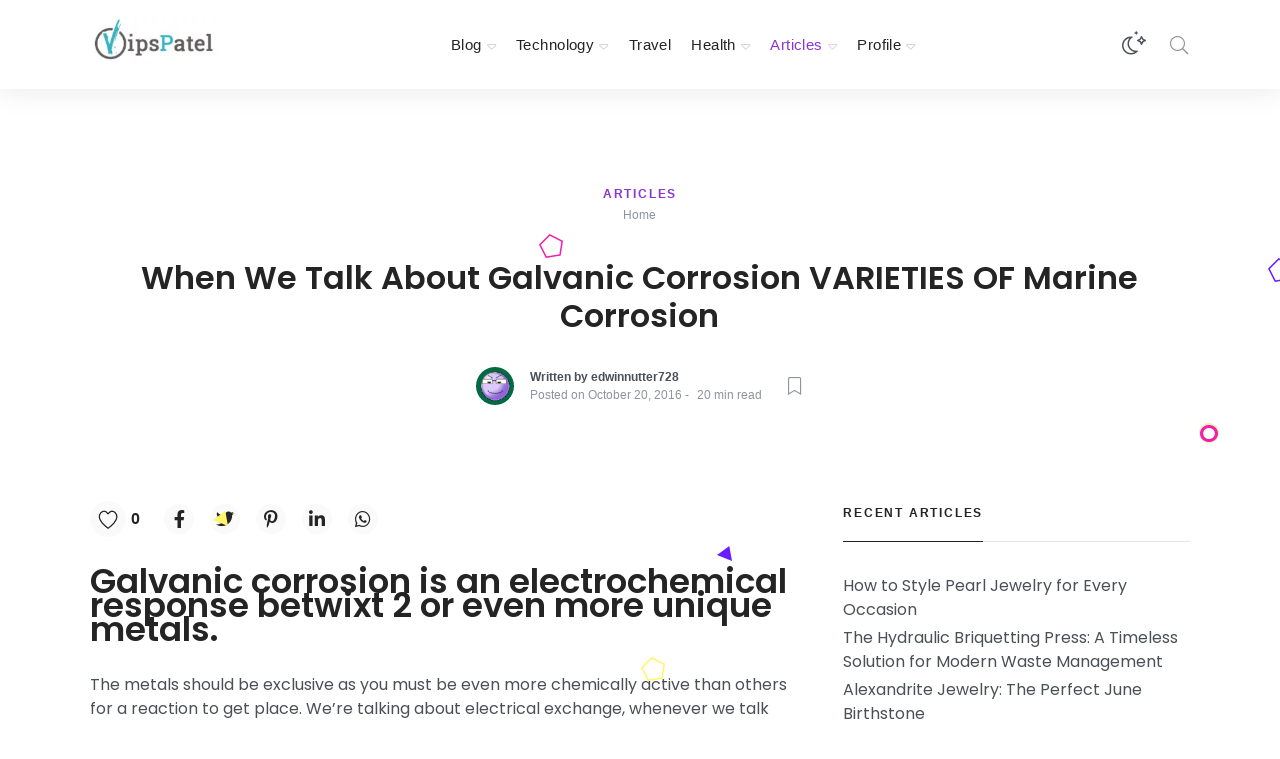

--- FILE ---
content_type: text/html; charset=UTF-8
request_url: https://www.vipspatel.com/talk-galvanic-corrosion-varieties-marine-corrosion/
body_size: 50693
content:
<!DOCTYPE html>
<html lang="en-US" class="no-js" dir="ltr">
	<head>
		<meta charset="UTF-8">
		<meta http-equiv="X-UA-Compatible" content="IE=edge"/>
		<meta name="viewport" content="width=device-width, initial-scale=1, minimum-scale=1">
		<meta name="author" content="SeventhQueen"/>
		<link rel="profile" href="http://gmpg.org/xfn/11">

					<script>document.documentElement.classList.remove('no-js');</script>
			
		<meta name='robots' content='index, follow, max-image-preview:large, max-snippet:-1, max-video-preview:-1'/>

	<!-- This site is optimized with the Yoast SEO plugin v24.5 - https://yoast.com/wordpress/plugins/seo/ -->
	<title>steel pipe - When We Talk About Galvanic Corrosion VARIETIES OF Marine Corrosion</title>
	<meta name="description" content="steel pipe - %artice%"/>
	<link rel="canonical" href="https://www.vipspatel.com/talk-galvanic-corrosion-varieties-marine-corrosion/"/>
	<meta property="og:locale" content="en_US"/>
	<meta property="og:type" content="article"/>
	<meta property="og:title" content="When We Talk About Galvanic Corrosion VARIETIES OF Marine Corrosion"/>
	<meta property="og:description" content="steel pipe - %artice%"/>
	<meta property="og:url" content="https://www.vipspatel.com/talk-galvanic-corrosion-varieties-marine-corrosion/"/>
	<meta property="og:site_name" content="VipsPatel"/>
	<meta property="article:publisher" content="https://www.facebook.com/vipspatelcom"/>
	<meta property="article:published_time" content="2016-10-19T20:38:11+00:00"/>
	<meta name="author" content="edwinnutter728"/>
	<meta name="twitter:card" content="summary_large_image"/>
	<meta name="twitter:creator" content="@vipspatelcom"/>
	<meta name="twitter:site" content="@vipspatelcom"/>
	<meta name="twitter:label1" content="Written by"/>
	<meta name="twitter:data1" content="edwinnutter728"/>
	<meta name="twitter:label2" content="Est. reading time"/>
	<meta name="twitter:data2" content="13 minutes"/>
	<script type="application/ld+json" class="yoast-schema-graph">{"@context":"https://schema.org","@graph":[{"@type":"WebPage","@id":"https://www.vipspatel.com/talk-galvanic-corrosion-varieties-marine-corrosion/","url":"https://www.vipspatel.com/talk-galvanic-corrosion-varieties-marine-corrosion/","name":"steel pipe - When We Talk About Galvanic Corrosion VARIETIES OF Marine Corrosion","isPartOf":{"@id":"https://www.vipspatel.com/#website"},"datePublished":"2016-10-19T20:38:11+00:00","author":{"@id":"https://www.vipspatel.com/#/schema/person/e6b4fc0ea23ac09f4ce25af7ebf3dfde"},"description":"steel pipe - %artice%","inLanguage":"en-US","potentialAction":[{"@type":"ReadAction","target":["https://www.vipspatel.com/talk-galvanic-corrosion-varieties-marine-corrosion/"]}]},{"@type":"WebSite","@id":"https://www.vipspatel.com/#website","url":"https://www.vipspatel.com/","name":"VipsPatel","description":"News, Tech articles, Tips, Publishing","potentialAction":[{"@type":"SearchAction","target":{"@type":"EntryPoint","urlTemplate":"https://www.vipspatel.com/?s={search_term_string}"},"query-input":{"@type":"PropertyValueSpecification","valueRequired":true,"valueName":"search_term_string"}}],"inLanguage":"en-US"},{"@type":"Person","@id":"https://www.vipspatel.com/#/schema/person/e6b4fc0ea23ac09f4ce25af7ebf3dfde","name":"edwinnutter728","image":{"@type":"ImageObject","inLanguage":"en-US","@id":"https://www.vipspatel.com/#/schema/person/image/","url":"https://secure.gravatar.com/avatar/000ee3b3d6050aeb59a24616fac6ef26?s=96&d=wavatar&r=g","contentUrl":"https://secure.gravatar.com/avatar/000ee3b3d6050aeb59a24616fac6ef26?s=96&d=wavatar&r=g","caption":"edwinnutter728"}}]}</script>
	<!-- / Yoast SEO plugin. -->


<link rel='dns-prefetch' href='//www.googletagmanager.com'/>
<link rel='dns-prefetch' href='//pagead2.googlesyndication.com'/>
<link href='https://fonts.gstatic.com' crossorigin rel='preconnect'/>
<link rel="alternate" type="application/rss+xml" title="VipsPatel &raquo; Feed" href="https://www.vipspatel.com/feed/"/>
<link rel="alternate" type="application/rss+xml" title="VipsPatel &raquo; Comments Feed" href="https://www.vipspatel.com/comments/feed/"/>
<script type="text/javascript">//<![CDATA[
window._wpemojiSettings={"baseUrl":"https:\/\/s.w.org\/images\/core\/emoji\/15.0.3\/72x72\/","ext":".png","svgUrl":"https:\/\/s.w.org\/images\/core\/emoji\/15.0.3\/svg\/","svgExt":".svg","source":{"concatemoji":"https:\/\/www.vipspatel.com\/wp-includes\/js\/wp-emoji-release.min.js?ver=6.5.7"}};!function(i,n){var o,s,e;function c(e){try{var t={supportTests:e,timestamp:(new Date).valueOf()};sessionStorage.setItem(o,JSON.stringify(t))}catch(e){}}function p(e,t,n){e.clearRect(0,0,e.canvas.width,e.canvas.height),e.fillText(t,0,0);var t=new Uint32Array(e.getImageData(0,0,e.canvas.width,e.canvas.height).data),r=(e.clearRect(0,0,e.canvas.width,e.canvas.height),e.fillText(n,0,0),new Uint32Array(e.getImageData(0,0,e.canvas.width,e.canvas.height).data));return t.every(function(e,t){return e===r[t]})}function u(e,t,n){switch(t){case"flag":return n(e,"\ud83c\udff3\ufe0f\u200d\u26a7\ufe0f","\ud83c\udff3\ufe0f\u200b\u26a7\ufe0f")?!1:!n(e,"\ud83c\uddfa\ud83c\uddf3","\ud83c\uddfa\u200b\ud83c\uddf3")&&!n(e,"\ud83c\udff4\udb40\udc67\udb40\udc62\udb40\udc65\udb40\udc6e\udb40\udc67\udb40\udc7f","\ud83c\udff4\u200b\udb40\udc67\u200b\udb40\udc62\u200b\udb40\udc65\u200b\udb40\udc6e\u200b\udb40\udc67\u200b\udb40\udc7f");case"emoji":return!n(e,"\ud83d\udc26\u200d\u2b1b","\ud83d\udc26\u200b\u2b1b")}return!1}function f(e,t,n){var r="undefined"!=typeof WorkerGlobalScope&&self instanceof WorkerGlobalScope?new OffscreenCanvas(300,150):i.createElement("canvas"),a=r.getContext("2d",{willReadFrequently:!0}),o=(a.textBaseline="top",a.font="600 32px Arial",{});return e.forEach(function(e){o[e]=t(a,e,n)}),o}function t(e){var t=i.createElement("script");t.src=e,t.defer=!0,i.head.appendChild(t)}"undefined"!=typeof Promise&&(o="wpEmojiSettingsSupports",s=["flag","emoji"],n.supports={everything:!0,everythingExceptFlag:!0},e=new Promise(function(e){i.addEventListener("DOMContentLoaded",e,{once:!0})}),new Promise(function(t){var n=function(){try{var e=JSON.parse(sessionStorage.getItem(o));if("object"==typeof e&&"number"==typeof e.timestamp&&(new Date).valueOf()<e.timestamp+604800&&"object"==typeof e.supportTests)return e.supportTests}catch(e){}return null}();if(!n){if("undefined"!=typeof Worker&&"undefined"!=typeof OffscreenCanvas&&"undefined"!=typeof URL&&URL.createObjectURL&&"undefined"!=typeof Blob)try{var e="postMessage("+f.toString()+"("+[JSON.stringify(s),u.toString(),p.toString()].join(",")+"));",r=new Blob([e],{type:"text/javascript"}),a=new Worker(URL.createObjectURL(r),{name:"wpTestEmojiSupports"});return void(a.onmessage=function(e){c(n=e.data),a.terminate(),t(n)})}catch(e){}c(n=f(s,u,p))}t(n)}).then(function(e){for(var t in e)n.supports[t]=e[t],n.supports.everything=n.supports.everything&&n.supports[t],"flag"!==t&&(n.supports.everythingExceptFlag=n.supports.everythingExceptFlag&&n.supports[t]);n.supports.everythingExceptFlag=n.supports.everythingExceptFlag&&!n.supports.flag,n.DOMReady=!1,n.readyCallback=function(){n.DOMReady=!0}}).then(function(){return e}).then(function(){var e;n.supports.everything||(n.readyCallback(),(e=n.source||{}).concatemoji?t(e.concatemoji):e.wpemoji&&e.twemoji&&(t(e.twemoji),t(e.wpemoji)))}))}((window,document),window._wpemojiSettings);
//]]></script>
<style id='wp-emoji-styles-inline-css' type='text/css'>img.wp-smiley,img.emoji{display:inline!important;border:none!important;box-shadow:none!important;height:1em!important;width:1em!important;margin:0 .07em!important;vertical-align:-.1em!important;background:none!important;padding:0!important}</style>
<link rel='stylesheet' id='wp-block-library-css' href='https://www.vipspatel.com/wp-includes/css/dist/block-library/A.style.min.css,qver=6.5.7.pagespeed.cf.gLkW9J2ngS.css' type='text/css' media='all'/>
<style id='wp-block-library-theme-inline-css' type='text/css'>.wp-block-audio figcaption{color:#555;font-size:13px;text-align:center}.is-dark-theme .wp-block-audio figcaption{color:#ffffffa6}.wp-block-audio{margin:0 0 1em}.wp-block-code{border:1px solid #ccc;border-radius:4px;font-family:Menlo,Consolas,monaco,monospace;padding:.8em 1em}.wp-block-embed figcaption{color:#555;font-size:13px;text-align:center}.is-dark-theme .wp-block-embed figcaption{color:#ffffffa6}.wp-block-embed{margin:0 0 1em}.blocks-gallery-caption{color:#555;font-size:13px;text-align:center}.is-dark-theme .blocks-gallery-caption{color:#ffffffa6}.wp-block-image figcaption{color:#555;font-size:13px;text-align:center}.is-dark-theme .wp-block-image figcaption{color:#ffffffa6}.wp-block-image{margin:0 0 1em}.wp-block-pullquote{border-bottom:4px solid;border-top:4px solid;color:currentColor;margin-bottom:1.75em}.wp-block-pullquote cite,.wp-block-pullquote footer,.wp-block-pullquote__citation{color:currentColor;font-size:.8125em;font-style:normal;text-transform:uppercase}.wp-block-quote{border-left:.25em solid;margin:0 0 1.75em;padding-left:1em}.wp-block-quote cite,.wp-block-quote footer{color:currentColor;font-size:.8125em;font-style:normal;position:relative}.wp-block-quote.has-text-align-right{border-left:none;border-right:.25em solid;padding-left:0;padding-right:1em}.wp-block-quote.has-text-align-center{border:none;padding-left:0}.wp-block-quote.is-large,.wp-block-quote.is-style-large,.wp-block-quote.is-style-plain{border:none}.wp-block-search .wp-block-search__label{font-weight:700}.wp-block-search__button{border:1px solid #ccc;padding:.375em .625em}:where(.wp-block-group.has-background){padding:1.25em 2.375em}.wp-block-separator.has-css-opacity{opacity:.4}.wp-block-separator{border:none;border-bottom:2px solid;margin-left:auto;margin-right:auto}.wp-block-separator.has-alpha-channel-opacity{opacity:1}.wp-block-separator:not(.is-style-wide):not(.is-style-dots){width:100px}.wp-block-separator.has-background:not(.is-style-dots){border-bottom:none;height:1px}.wp-block-separator.has-background:not(.is-style-wide):not(.is-style-dots){height:2px}.wp-block-table{margin:0 0 1em}.wp-block-table td,.wp-block-table th{word-break:normal}.wp-block-table figcaption{color:#555;font-size:13px;text-align:center}.is-dark-theme .wp-block-table figcaption{color:#ffffffa6}.wp-block-video figcaption{color:#555;font-size:13px;text-align:center}.is-dark-theme .wp-block-video figcaption{color:#ffffffa6}.wp-block-video{margin:0 0 1em}.wp-block-template-part.has-background{margin-bottom:0;margin-top:0;padding:1.25em 2.375em}</style>
<style id='classic-theme-styles-inline-css' type='text/css'>.wp-block-button__link{color:#fff;background-color:#32373c;border-radius:9999px;box-shadow:none;text-decoration:none;padding:calc(.667em + 2px) calc(1.333em + 2px);font-size:1.125em}.wp-block-file__button{background:#32373c;color:#fff;text-decoration:none}</style>
<style id='global-styles-inline-css' type='text/css'>body{--wp--preset--color--black:#000;--wp--preset--color--cyan-bluish-gray:#abb8c3;--wp--preset--color--white:#fff;--wp--preset--color--pale-pink:#f78da7;--wp--preset--color--vivid-red:#cf2e2e;--wp--preset--color--luminous-vivid-orange:#ff6900;--wp--preset--color--luminous-vivid-amber:#fcb900;--wp--preset--color--light-green-cyan:#7bdcb5;--wp--preset--color--vivid-green-cyan:#00d084;--wp--preset--color--pale-cyan-blue:#8ed1fc;--wp--preset--color--vivid-cyan-blue:#0693e3;--wp--preset--color--vivid-purple:#9b51e0;--wp--preset--color--primary:#621aa5;--wp--preset--color--very-light-gray:#eee;--wp--preset--color--very-dark-gray:#313131;--wp--preset--gradient--vivid-cyan-blue-to-vivid-purple:linear-gradient(135deg,rgba(6,147,227,1) 0%,#9b51e0 100%);--wp--preset--gradient--light-green-cyan-to-vivid-green-cyan:linear-gradient(135deg,#7adcb4 0%,#00d082 100%);--wp--preset--gradient--luminous-vivid-amber-to-luminous-vivid-orange:linear-gradient(135deg,rgba(252,185,0,1) 0%,rgba(255,105,0,1) 100%);--wp--preset--gradient--luminous-vivid-orange-to-vivid-red:linear-gradient(135deg,rgba(255,105,0,1) 0%,#cf2e2e 100%);--wp--preset--gradient--very-light-gray-to-cyan-bluish-gray:linear-gradient(135deg,#eee 0%,#a9b8c3 100%);--wp--preset--gradient--cool-to-warm-spectrum:linear-gradient(135deg,#4aeadc 0%,#9778d1 20%,#cf2aba 40%,#ee2c82 60%,#fb6962 80%,#fef84c 100%);--wp--preset--gradient--blush-light-purple:linear-gradient(135deg,#ffceec 0%,#9896f0 100%);--wp--preset--gradient--blush-bordeaux:linear-gradient(135deg,#fecda5 0%,#fe2d2d 50%,#6b003e 100%);--wp--preset--gradient--luminous-dusk:linear-gradient(135deg,#ffcb70 0%,#c751c0 50%,#4158d0 100%);--wp--preset--gradient--pale-ocean:linear-gradient(135deg,#fff5cb 0%,#b6e3d4 50%,#33a7b5 100%);--wp--preset--gradient--electric-grass:linear-gradient(135deg,#caf880 0%,#71ce7e 100%);--wp--preset--gradient--midnight:linear-gradient(135deg,#020381 0%,#2874fc 100%);--wp--preset--font-size--small:16px;--wp--preset--font-size--medium:20px;--wp--preset--font-size--large:36px;--wp--preset--font-size--x-large:42px;--wp--preset--font-size--regular:20px;--wp--preset--font-size--larger:48px;--wp--preset--spacing--20:.44rem;--wp--preset--spacing--30:.67rem;--wp--preset--spacing--40:1rem;--wp--preset--spacing--50:1.5rem;--wp--preset--spacing--60:2.25rem;--wp--preset--spacing--70:3.38rem;--wp--preset--spacing--80:5.06rem;--wp--preset--shadow--natural:6px 6px 9px rgba(0,0,0,.2);--wp--preset--shadow--deep:12px 12px 50px rgba(0,0,0,.4);--wp--preset--shadow--sharp:6px 6px 0 rgba(0,0,0,.2);--wp--preset--shadow--outlined:6px 6px 0 -3px rgba(255,255,255,1) , 6px 6px rgba(0,0,0,1);--wp--preset--shadow--crisp:6px 6px 0 rgba(0,0,0,1)}:where(.is-layout-flex){gap:.5em}:where(.is-layout-grid){gap:.5em}body .is-layout-flex{display:flex}body .is-layout-flex{flex-wrap:wrap;align-items:center}body .is-layout-flex>*{margin:0}body .is-layout-grid{display:grid}body .is-layout-grid>*{margin:0}:where(.wp-block-columns.is-layout-flex){gap:2em}:where(.wp-block-columns.is-layout-grid){gap:2em}:where(.wp-block-post-template.is-layout-flex){gap:1.25em}:where(.wp-block-post-template.is-layout-grid){gap:1.25em}.has-black-color{color:var(--wp--preset--color--black)!important}.has-cyan-bluish-gray-color{color:var(--wp--preset--color--cyan-bluish-gray)!important}.has-white-color{color:var(--wp--preset--color--white)!important}.has-pale-pink-color{color:var(--wp--preset--color--pale-pink)!important}.has-vivid-red-color{color:var(--wp--preset--color--vivid-red)!important}.has-luminous-vivid-orange-color{color:var(--wp--preset--color--luminous-vivid-orange)!important}.has-luminous-vivid-amber-color{color:var(--wp--preset--color--luminous-vivid-amber)!important}.has-light-green-cyan-color{color:var(--wp--preset--color--light-green-cyan)!important}.has-vivid-green-cyan-color{color:var(--wp--preset--color--vivid-green-cyan)!important}.has-pale-cyan-blue-color{color:var(--wp--preset--color--pale-cyan-blue)!important}.has-vivid-cyan-blue-color{color:var(--wp--preset--color--vivid-cyan-blue)!important}.has-vivid-purple-color{color:var(--wp--preset--color--vivid-purple)!important}.has-black-background-color{background-color:var(--wp--preset--color--black)!important}.has-cyan-bluish-gray-background-color{background-color:var(--wp--preset--color--cyan-bluish-gray)!important}.has-white-background-color{background-color:var(--wp--preset--color--white)!important}.has-pale-pink-background-color{background-color:var(--wp--preset--color--pale-pink)!important}.has-vivid-red-background-color{background-color:var(--wp--preset--color--vivid-red)!important}.has-luminous-vivid-orange-background-color{background-color:var(--wp--preset--color--luminous-vivid-orange)!important}.has-luminous-vivid-amber-background-color{background-color:var(--wp--preset--color--luminous-vivid-amber)!important}.has-light-green-cyan-background-color{background-color:var(--wp--preset--color--light-green-cyan)!important}.has-vivid-green-cyan-background-color{background-color:var(--wp--preset--color--vivid-green-cyan)!important}.has-pale-cyan-blue-background-color{background-color:var(--wp--preset--color--pale-cyan-blue)!important}.has-vivid-cyan-blue-background-color{background-color:var(--wp--preset--color--vivid-cyan-blue)!important}.has-vivid-purple-background-color{background-color:var(--wp--preset--color--vivid-purple)!important}.has-black-border-color{border-color:var(--wp--preset--color--black)!important}.has-cyan-bluish-gray-border-color{border-color:var(--wp--preset--color--cyan-bluish-gray)!important}.has-white-border-color{border-color:var(--wp--preset--color--white)!important}.has-pale-pink-border-color{border-color:var(--wp--preset--color--pale-pink)!important}.has-vivid-red-border-color{border-color:var(--wp--preset--color--vivid-red)!important}.has-luminous-vivid-orange-border-color{border-color:var(--wp--preset--color--luminous-vivid-orange)!important}.has-luminous-vivid-amber-border-color{border-color:var(--wp--preset--color--luminous-vivid-amber)!important}.has-light-green-cyan-border-color{border-color:var(--wp--preset--color--light-green-cyan)!important}.has-vivid-green-cyan-border-color{border-color:var(--wp--preset--color--vivid-green-cyan)!important}.has-pale-cyan-blue-border-color{border-color:var(--wp--preset--color--pale-cyan-blue)!important}.has-vivid-cyan-blue-border-color{border-color:var(--wp--preset--color--vivid-cyan-blue)!important}.has-vivid-purple-border-color{border-color:var(--wp--preset--color--vivid-purple)!important}.has-vivid-cyan-blue-to-vivid-purple-gradient-background{background:var(--wp--preset--gradient--vivid-cyan-blue-to-vivid-purple)!important}.has-light-green-cyan-to-vivid-green-cyan-gradient-background{background:var(--wp--preset--gradient--light-green-cyan-to-vivid-green-cyan)!important}.has-luminous-vivid-amber-to-luminous-vivid-orange-gradient-background{background:var(--wp--preset--gradient--luminous-vivid-amber-to-luminous-vivid-orange)!important}.has-luminous-vivid-orange-to-vivid-red-gradient-background{background:var(--wp--preset--gradient--luminous-vivid-orange-to-vivid-red)!important}.has-very-light-gray-to-cyan-bluish-gray-gradient-background{background:var(--wp--preset--gradient--very-light-gray-to-cyan-bluish-gray)!important}.has-cool-to-warm-spectrum-gradient-background{background:var(--wp--preset--gradient--cool-to-warm-spectrum)!important}.has-blush-light-purple-gradient-background{background:var(--wp--preset--gradient--blush-light-purple)!important}.has-blush-bordeaux-gradient-background{background:var(--wp--preset--gradient--blush-bordeaux)!important}.has-luminous-dusk-gradient-background{background:var(--wp--preset--gradient--luminous-dusk)!important}.has-pale-ocean-gradient-background{background:var(--wp--preset--gradient--pale-ocean)!important}.has-electric-grass-gradient-background{background:var(--wp--preset--gradient--electric-grass)!important}.has-midnight-gradient-background{background:var(--wp--preset--gradient--midnight)!important}.has-small-font-size{font-size:var(--wp--preset--font-size--small)!important}.has-medium-font-size{font-size:var(--wp--preset--font-size--medium)!important}.has-large-font-size{font-size:var(--wp--preset--font-size--large)!important}.has-x-large-font-size{font-size:var(--wp--preset--font-size--x-large)!important}.wp-block-navigation a:where(:not(.wp-element-button)){color:inherit}:where(.wp-block-post-template.is-layout-flex){gap:1.25em}:where(.wp-block-post-template.is-layout-grid){gap:1.25em}:where(.wp-block-columns.is-layout-flex){gap:2em}:where(.wp-block-columns.is-layout-grid){gap:2em}.wp-block-pullquote{font-size:1.5em;line-height:1.6}</style>
<style id='sq-notes-css' media='all'>.svq-sidelink{position:relative;z-index:1;font-weight:bold;padding:.75rem .5rem .75rem .25rem}.svq-sidelink a{background-image:none!important}.svq-sidelink+.svq-sidenote{background:#fff9cd}.svq-sidenote{position:relative;z-index:1;transition:var(--transitionTF) var(--transitionDuration);width:100%;font-size:var(--font-size-base);line-height:1.5;clear:both;padding:.5rem;border-radius:var(--border-radius);display:inline-block;margin-left:1rem;margin-top:.55rem;max-width:200px;float:right}.svq-sidenote:before{content:attr(data-svq-note) ". ";position:absolute;top:.5rem;left:-2.25rem;width:2rem;text-align:right}.svq-body-section:not(.svq-tpl-no-side) .svq-sidenote {background:#fff9cd}.svq-tpl-no-side .svq-sidenote{max-width:260px}@media (min-width:1400px){.svq-sidelink+.svq-sidenote{background:transparent}.svq-sidelink:hover+.svq-sidenote{background:#fff9cd}.svq-tpl-no-side .svq-sidenote{margin-right:-280px}}</style>
<link rel='stylesheet' id='typer-darkmode-css-css' href='https://www.vipspatel.com/wp-content/plugins/typer-pro/assets/css/darkmode.min.css,qver=1.9.8.pagespeed.ce.Gegff6IlC2.css' type='text/css' media='all'/>
<style id='sq-auth-style-css' media='all'>.svq-login-result,.svq-register-result,.svq-forgot-result{display:none}</style>
<link rel='stylesheet' id='wpuf-layout1-css' href='https://www.vipspatel.com/wp-content/plugins/wp-user-frontend/assets/css/frontend-form/layout1.css?ver=4.2.2' type='text/css' media='all'/>
<link rel='stylesheet' id='wpuf-frontend-forms-css' href='https://www.vipspatel.com/wp-content/plugins/wp-user-frontend/assets/css/frontend-forms.css?ver=4.2.2' type='text/css' media='all'/>
<link rel='stylesheet' id='wpuf-sweetalert2-css' href='https://www.vipspatel.com/wp-content/plugins/wp-user-frontend/assets/vendor/sweetalert2/A.sweetalert2.css,qver=11.4.8.pagespeed.cf.veSJDCST6B.css' type='text/css' media='all'/>
<link rel='stylesheet' id='wpuf-jquery-ui-css' href='https://www.vipspatel.com/wp-content/plugins/wp-user-frontend/assets/css/jquery-ui-1.9.1.custom.css?ver=1.9.1' type='text/css' media='all'/>
<link rel='stylesheet' id='typer-global-css' href='https://www.vipspatel.com/wp-content/themes/typer/assets/css/A.index.css,qver=1.12.0.pagespeed.cf.fpFUQwSYSY.css' type='text/css' media='all'/>
<link rel='stylesheet' id='typer-icon-fonts-css' href='https://www.vipspatel.com/wp-content/themes/typer/assets/fonts/A.style.css,qver=1.12.0.pagespeed.cf.LjLGtUpMQe.css' type='text/css' media='all'/>
<script type="text/javascript" src="https://www.vipspatel.com/wp-includes/js/jquery/jquery.min.js,qver=3.7.1.pagespeed.jm.PoWN7KAtLT.js" id="jquery-core-js"></script>
<script src="https://www.vipspatel.com/wp-includes/js/jquery,_jquery-migrate.min.js,qver==3.4.1+clipboard.min.js,qver==2.0.11.pagespeed.jc.XxL8Bj3XJc.js"></script><script>eval(mod_pagespeed_VBSQFfAYzw);</script>
<script>eval(mod_pagespeed_2wQEwK5Pbq);</script>
<script type="text/javascript" src="https://www.vipspatel.com/wp-includes/js/plupload/moxie.min.js,qver=1.3.5.pagespeed.ce.AcXx0gRouW.js" id="moxiejs-js"></script>
<script src="https://www.vipspatel.com/wp-includes/js/plupload,_plupload.min.js,qver==2.1.9+underscore.min.js,qver==1.13.4+dist,_vendor,_wp-polyfill-inert.min.js,qver==3.1.2+dist,_vendor,_regenerator-runtime.min.js,qver==0.14.0+dist,_vendor,_wp-polyfill.min.js,qver==3.15.0+dist,_dom-ready.min.js,qver==f77871ff7694fffea381.pagespeed.jc.t7NjO9aa9j.js"></script><script>eval(mod_pagespeed_sHghcFmW2D);</script>
<script>eval(mod_pagespeed_cVQAuPT$T6);</script>
<script>eval(mod_pagespeed_7st7mlgG8P);</script>
<script>eval(mod_pagespeed_Z43PHkuL_1);</script>
<script>eval(mod_pagespeed_IrROgjGlr0);</script>
<script>eval(mod_pagespeed_HFubig4hnI);</script>
<script src="https://www.vipspatel.com/wp-includes/js/dist/hooks.min.js,qver==2810c76e705dd1a53b18+i18n.min.js,qver==5e580eb46a90c2b997e6.pagespeed.jc.Zu-AOy9T1u.js"></script><script>eval(mod_pagespeed_hp8fAIb6$I);</script>
<script>eval(mod_pagespeed_BpI6FJhteX);</script>
<script type="text/javascript" id="wp-i18n-js-after">//<![CDATA[
wp.i18n.setLocaleData({'text direction\u0004ltr':['ltr']});
//]]></script>
<script type="text/javascript" src="https://www.vipspatel.com/wp-includes/js/dist/a11y.min.js,qver=d90eebea464f6c09bfd5.pagespeed.ce.hcz6a_6x9G.js" id="wp-a11y-js"></script>
<script type="text/javascript" id="plupload-handlers-js-extra">//<![CDATA[
var pluploadL10n={"queue_limit_exceeded":"You have attempted to queue too many files.","file_exceeds_size_limit":"%s exceeds the maximum upload size for this site.","zero_byte_file":"This file is empty. Please try another.","invalid_filetype":"Sorry, you are not allowed to upload this file type.","not_an_image":"This file is not an image. Please try another.","image_memory_exceeded":"Memory exceeded. Please try another smaller file.","image_dimensions_exceeded":"This is larger than the maximum size. Please try another.","default_error":"An error occurred in the upload. Please try again later.","missing_upload_url":"There was a configuration error. Please contact the server administrator.","upload_limit_exceeded":"You may only upload 1 file.","http_error":"Unexpected response from the server. The file may have been uploaded successfully. Check in the Media Library or reload the page.","http_error_image":"The server cannot process the image. This can happen if the server is busy or does not have enough resources to complete the task. Uploading a smaller image may help. Suggested maximum size is 2560 pixels.","upload_failed":"Upload failed.","big_upload_failed":"Please try uploading this file with the %1$sbrowser uploader%2$s.","big_upload_queued":"%s exceeds the maximum upload size for the multi-file uploader when used in your browser.","io_error":"IO error.","security_error":"Security error.","file_cancelled":"File canceled.","upload_stopped":"Upload stopped.","dismiss":"Dismiss","crunching":"Crunching\u2026","deleted":"moved to the Trash.","error_uploading":"\u201c%s\u201d has failed to upload.","unsupported_image":"This image cannot be displayed in a web browser. For best results convert it to JPEG before uploading.","noneditable_image":"This image cannot be processed by the web server. Convert it to JPEG or PNG before uploading.","file_url_copied":"The file URL has been copied to your clipboard"};
//]]></script>
<script type="text/javascript" src="https://www.vipspatel.com/wp-includes/js/plupload/handlers.min.js,qver=6.5.7.pagespeed.ce._XDmkimsa9.js" id="plupload-handlers-js"></script>
<script type="text/javascript" id="front-user-profile-js-extra">//<![CDATA[
var fupVar={"nonce":"3fb89478ee","base_url":"https:\/\/www.vipspatel.com"};
//]]></script>
<script type="text/javascript" src="https://www.vipspatel.com/wp-content/plugins/front-user-profile/assets/js/fup.js,qver=1.6.7.pagespeed.jm.gRXvBzLEkh.js" id="front-user-profile-js"></script>

<!-- Google tag (gtag.js) snippet added by Site Kit -->
<!-- Google Analytics snippet added by Site Kit -->
<script type="text/javascript" src="https://www.googletagmanager.com/gtag/js?id=GT-KVJZ572" id="google_gtagjs-js" async></script>
<script type="text/javascript" id="google_gtagjs-js-after">//<![CDATA[
window.dataLayer=window.dataLayer||[];function gtag(){dataLayer.push(arguments);}gtag("set","linker",{"domains":["www.vipspatel.com"]});gtag("js",new Date());gtag("set","developer_id.dZTNiMT",true);gtag("config","GT-KVJZ572");
//]]></script>
<link rel="https://api.w.org/" href="https://www.vipspatel.com/wp-json/"/><link rel="alternate" type="application/json" href="https://www.vipspatel.com/wp-json/wp/v2/posts/156590"/><link rel="EditURI" type="application/rsd+xml" title="RSD" href="https://www.vipspatel.com/xmlrpc.php?rsd"/>
<meta name="generator" content="WordPress 6.5.7"/>
<link rel='shortlink' href='https://www.vipspatel.com/?p=156590'/>
<link rel="alternate" type="application/json+oembed" href="https://www.vipspatel.com/wp-json/oembed/1.0/embed?url=https%3A%2F%2Fwww.vipspatel.com%2Ftalk-galvanic-corrosion-varieties-marine-corrosion%2F"/>
<link rel="alternate" type="text/xml+oembed" href="https://www.vipspatel.com/wp-json/oembed/1.0/embed?url=https%3A%2F%2Fwww.vipspatel.com%2Ftalk-galvanic-corrosion-varieties-marine-corrosion%2F&#038;format=xml"/>
<meta name="generator" content="Site Kit by Google 1.165.0"/>        <style></style>
        

<!-- Google AdSense meta tags added by Site Kit -->
<meta name="google-adsense-platform-account" content="ca-host-pub-2644536267352236">
<meta name="google-adsense-platform-domain" content="sitekit.withgoogle.com">
<!-- End Google AdSense meta tags added by Site Kit -->
<meta name="generator" content="Elementor 3.29.2; features: additional_custom_breakpoints, e_local_google_fonts; settings: css_print_method-external, google_font-enabled, font_display-auto">
			<style>.e-con.e-parent:nth-of-type(n+4):not(.e-lazyloaded):not(.e-no-lazyload),
				.e-con.e-parent:nth-of-type(n+4):not(.e-lazyloaded):not(.e-no-lazyload) * {background-image:none!important}@media screen and (max-height:1024px){.e-con.e-parent:nth-of-type(n+3):not(.e-lazyloaded):not(.e-no-lazyload),
					.e-con.e-parent:nth-of-type(n+3):not(.e-lazyloaded):not(.e-no-lazyload) * {background-image:none!important}}@media screen and (max-height:640px){.e-con.e-parent:nth-of-type(n+2):not(.e-lazyloaded):not(.e-no-lazyload),
					.e-con.e-parent:nth-of-type(n+2):not(.e-lazyloaded):not(.e-no-lazyload) * {background-image:none!important}}</style>
			<link rel="amphtml" href="https://www.vipspatel.com/talk-galvanic-corrosion-varieties-marine-corrosion/amp/">
<!-- Google Tag Manager snippet added by Site Kit -->
<script type="text/javascript">//<![CDATA[
(function(w,d,s,l,i){w[l]=w[l]||[];w[l].push({'gtm.start':new Date().getTime(),event:'gtm.js'});var f=d.getElementsByTagName(s)[0],j=d.createElement(s),dl=l!='dataLayer'?'&l='+l:'';j.async=true;j.src='https://www.googletagmanager.com/gtm.js?id='+i+dl;f.parentNode.insertBefore(j,f);})(window,document,'script','dataLayer','GTM-53VQFZ');
//]]></script>

<!-- End Google Tag Manager snippet added by Site Kit -->

<!-- Google AdSense snippet added by Site Kit -->
<script type="text/javascript" async="async" src="https://pagead2.googlesyndication.com/pagead/js/adsbygoogle.js?client=ca-pub-3615464731447490&amp;host=ca-host-pub-2644536267352236" crossorigin="anonymous"></script>

<!-- End Google AdSense snippet added by Site Kit -->
<link rel="icon" href="https://www.vipspatel.com/wp-content/uploads/2017/11/xcropped-favicon-1-32x32.png.pagespeed.ic.goYGJB8RK_.webp" sizes="32x32"/>
<link rel="icon" href="https://www.vipspatel.com/wp-content/uploads/2017/11/xcropped-favicon-1-192x192.png.pagespeed.ic.lekKkuipUS.webp" sizes="192x192"/>
<link rel="apple-touch-icon" href="https://www.vipspatel.com/wp-content/uploads/2017/11/xcropped-favicon-1-180x180.png.pagespeed.ic.2IjYA26Idd.webp"/>
<meta name="msapplication-TileImage" content="https://www.vipspatel.com/wp-content/uploads/2017/11/cropped-favicon-1-270x270.png"/>
<style id="typer-css-vars">:root{--layout-max-width:1400px;--body-bg-h:0;--body-bg-s:0%;--body-bg-l:100%;--body-bg-contrast-color:#000;--text-color:#4b4f56;--heading-color:#242424;--primary-h:272;--primary-s:73%;--primary-l:37%;--primary-contrast-color:#fff;--light-h:0;--light-s:0%;--light-l:98%;--light-contrast-color:#000;--dark-h:0;--dark-s:0%;--dark-l:14%;--dark-contrast-color:#fff;--link-h:272;--link-s:65%;--link-l:52%;--link-contrast-color:#fff;--border-color:#e5e5e5;--text-meta-color:#90949c;--font-family:Poppins;--font-size-sm:1rem;--font-size-md:1.13rem;--font-size-lg:1rem;--line-height-sm:1.5;--line-height-md:1.6;--line-height-lg:1.5rem;--heading-font-family:Poppins;--h1-font-weight:600;--h2-font-weight:600;--h3-font-weight:600;--h4-font-weight:600;--h5-font-weight:600;--h6-font-weight:600;--heading-line-height:1.3rem;--h1-font-size-sm:1.88rem;--h1-font-size-md:2.63rem;--h1-font-size-lg:2rem;--h1-line-height-lg:2.4rem;--h2-font-size-sm:1.5rem;--h2-font-size-md:2.13rem;--h2-font-size-lg:2.63rem;--h2-line-height-lg:2rem;--h3-font-size-sm:1.31rem;--h3-font-size-md:1.75rem;--h3-font-size-lg:2.13rem;--h3-line-height-lg:1.5rem;--h4-font-size-sm:1.25rem;--h4-font-size-md:1.5rem;--h4-font-size-lg:1.8rem;--h5-font-size-sm:1.13rem;--h5-font-size-md:1.25rem;--h5-font-size-lg:1.5rem;--h6-font-size-sm:1rem;--h6-font-size-md:1rem;--h6-font-size-lg:1rem;--quote-font-family:Poppins;--line-clamp-related-list-title:2;--related-color:#fafafa;--related-h:0;--related-s:0%;--related-l:98%;--related-contrast-color:#000;--footer-bg-h:0;--footer-bg-s:0%;--footer-bg-l:100%;--footer-bg-contrast-color:#000;--media-max-height:800px;--fs-featured-section-title-sm:1.31rem;--fs-featured-section-title-md:1.75rem;--fs-featured-section-title-lg:1.13rem;--fs-featured-art-list-title-sm:1.75rem;--fs-featured-art-list-title-md:1.75rem;--fs-featured-art-list-title-lg:1rem;--line-clamp-featured-list-title:4;--featured-color:#f7f7f7;--featured-h:0;--featured-s:0%;--featured-l:97%;--featured-contrast-color:#000;--fs-article-list-title-sm:1.31rem;--fs-article-list-title-md:1.5rem;--fs-article-list-title-lg:1rem;--line-clamp-list-title:3;--fs-article-list-sm:1rem;--fs-article-list-md:1rem;--fs-article-list-lg:1rem;--fs-article-big-title-sm:1.5rem;--fs-article-big-title-md:1.75rem;--fs-article-big-title-lg:1.25rem;--line-clamp-big-title:2;--fs-article-big-sm:1rem;--fs-article-big-md:1rem;--fs-article-big-lg:1.15rem;--fs-article-card-title-sm:1.2rem;--fs-article-card-title-md:1.5rem;--fs-article-card-title-lg:1.5rem;--line-clamp-card-title:2;--line-clamp-grid-title:3;--fs-article-list-card-sm:1rem;--fs-article-list-card-md:1rem;--fs-article-list-card-lg:1.15rem;--archive-color:#f7f7f7;--archive-h:0;--archive-s:0%;--archive-l:97%;--archive-contrast-color:#000}</style><style id="kirki-inline-styles">@font-face{font-family:'Poppins';font-style:italic;font-weight:400;font-display:swap;src:url(https://www.vipspatel.com/wp-content/fonts/poppins/pxiGyp8kv8JHgFVrJJLucXtGOvWDSHFF.woff) format('woff');unicode-range: U+0900-097F, U+1CD0-1CF9, U+200C-200D, U+20A8, U+20B9, U+20F0, U+25CC, U+A830-A839, U+A8E0-A8FF, U+11B00-11B09}@font-face{font-family:'Poppins';font-style:italic;font-weight:400;font-display:swap;src:url(https://www.vipspatel.com/wp-content/fonts/poppins/pxiGyp8kv8JHgFVrJJLufntGOvWDSHFF.woff) format('woff');unicode-range: U+0100-02BA, U+02BD-02C5, U+02C7-02CC, U+02CE-02D7, U+02DD-02FF, U+0304, U+0308, U+0329, U+1D00-1DBF, U+1E00-1E9F, U+1EF2-1EFF, U+2020, U+20A0-20AB, U+20AD-20C0, U+2113, U+2C60-2C7F, U+A720-A7FF}@font-face{font-family:'Poppins';font-style:italic;font-weight:400;font-display:swap;src:url(https://www.vipspatel.com/wp-content/fonts/poppins/pxiGyp8kv8JHgFVrJJLucHtGOvWDSA.woff) format('woff');unicode-range: U+0000-00FF, U+0131, U+0152-0153, U+02BB-02BC, U+02C6, U+02DA, U+02DC, U+0304, U+0308, U+0329, U+2000-206F, U+20AC, U+2122, U+2191, U+2193, U+2212, U+2215, U+FEFF, U+FFFD}@font-face{font-family:'Poppins';font-style:normal;font-weight:400;font-display:swap;src:url(https://www.vipspatel.com/wp-content/fonts/poppins/pxiEyp8kv8JHgFVrJJbedHFHGPezSQ.woff) format('woff');unicode-range: U+0900-097F, U+1CD0-1CF9, U+200C-200D, U+20A8, U+20B9, U+20F0, U+25CC, U+A830-A839, U+A8E0-A8FF, U+11B00-11B09}@font-face{font-family:'Poppins';font-style:normal;font-weight:400;font-display:swap;src:url(https://www.vipspatel.com/wp-content/fonts/poppins/pxiEyp8kv8JHgFVrJJnedHFHGPezSQ.woff) format('woff');unicode-range: U+0100-02BA, U+02BD-02C5, U+02C7-02CC, U+02CE-02D7, U+02DD-02FF, U+0304, U+0308, U+0329, U+1D00-1DBF, U+1E00-1E9F, U+1EF2-1EFF, U+2020, U+20A0-20AB, U+20AD-20C0, U+2113, U+2C60-2C7F, U+A720-A7FF}@font-face{font-family:'Poppins';font-style:normal;font-weight:400;font-display:swap;src:url(https://www.vipspatel.com/wp-content/fonts/poppins/pxiEyp8kv8JHgFVrJJfedHFHGPc.woff) format('woff');unicode-range: U+0000-00FF, U+0131, U+0152-0153, U+02BB-02BC, U+02C6, U+02DA, U+02DC, U+0304, U+0308, U+0329, U+2000-206F, U+20AC, U+2122, U+2191, U+2193, U+2212, U+2215, U+FEFF, U+FFFD}@font-face{font-family:'Poppins';font-style:normal;font-weight:600;font-display:swap;src:url(https://www.vipspatel.com/wp-content/fonts/poppins/pxiByp8kv8JHgFVrLEj6Z11lE92JQEl8qw.woff) format('woff');unicode-range: U+0900-097F, U+1CD0-1CF9, U+200C-200D, U+20A8, U+20B9, U+20F0, U+25CC, U+A830-A839, U+A8E0-A8FF, U+11B00-11B09}@font-face{font-family:'Poppins';font-style:normal;font-weight:600;font-display:swap;src:url(https://www.vipspatel.com/wp-content/fonts/poppins/pxiByp8kv8JHgFVrLEj6Z1JlE92JQEl8qw.woff) format('woff');unicode-range: U+0100-02BA, U+02BD-02C5, U+02C7-02CC, U+02CE-02D7, U+02DD-02FF, U+0304, U+0308, U+0329, U+1D00-1DBF, U+1E00-1E9F, U+1EF2-1EFF, U+2020, U+20A0-20AB, U+20AD-20C0, U+2113, U+2C60-2C7F, U+A720-A7FF}@font-face{font-family:'Poppins';font-style:normal;font-weight:600;font-display:swap;src:url(https://www.vipspatel.com/wp-content/fonts/poppins/pxiByp8kv8JHgFVrLEj6Z1xlE92JQEk.woff) format('woff');unicode-range: U+0000-00FF, U+0131, U+0152-0153, U+02BB-02BC, U+02C6, U+02DA, U+02DC, U+0304, U+0308, U+0329, U+2000-206F, U+20AC, U+2122, U+2191, U+2193, U+2212, U+2215, U+FEFF, U+FFFD}@font-face{font-family:'Poppins';font-style:normal;font-weight:700;font-display:swap;src:url(https://www.vipspatel.com/wp-content/fonts/poppins/pxiByp8kv8JHgFVrLCz7Z11lE92JQEl8qw.woff) format('woff');unicode-range: U+0900-097F, U+1CD0-1CF9, U+200C-200D, U+20A8, U+20B9, U+20F0, U+25CC, U+A830-A839, U+A8E0-A8FF, U+11B00-11B09}@font-face{font-family:'Poppins';font-style:normal;font-weight:700;font-display:swap;src:url(https://www.vipspatel.com/wp-content/fonts/poppins/pxiByp8kv8JHgFVrLCz7Z1JlE92JQEl8qw.woff) format('woff');unicode-range: U+0100-02BA, U+02BD-02C5, U+02C7-02CC, U+02CE-02D7, U+02DD-02FF, U+0304, U+0308, U+0329, U+1D00-1DBF, U+1E00-1E9F, U+1EF2-1EFF, U+2020, U+20A0-20AB, U+20AD-20C0, U+2113, U+2C60-2C7F, U+A720-A7FF}@font-face{font-family:'Poppins';font-style:normal;font-weight:700;font-display:swap;src:url(https://www.vipspatel.com/wp-content/fonts/poppins/pxiByp8kv8JHgFVrLCz7Z1xlE92JQEk.woff) format('woff');unicode-range: U+0000-00FF, U+0131, U+0152-0153, U+02BB-02BC, U+02C6, U+02DA, U+02DC, U+0304, U+0308, U+0329, U+2000-206F, U+20AC, U+2122, U+2191, U+2193, U+2212, U+2215, U+FEFF, U+FFFD}.layout-boxed{background-color:#f4f4f4}.svq-media-slider.svq-post-related:after,.svq-media-slider.svq-author-related:after{background-image:url(https://7thqueen.nyc3.digitaloceanspaces.com/demo/typer/tutorials-hub/tut-hub-bg-grey.png);background-position:top center;background-repeat:no-repeat;background-attachment:scroll;-webkit-background-size:auto;-moz-background-size:auto;-ms-background-size:auto;-o-background-size:auto;background-size:auto}.svq-media-slider.svq-media-slider--featured:after{background-image:url(https://7thqueen.nyc3.digitaloceanspaces.com/demo/typer/tutorials-hub/tut-hub-bg-grey.png);background-position:top center;background-repeat:no-repeat;background-attachment:scroll;-webkit-background-size:auto;-moz-background-size:auto;-ms-background-size:auto;-o-background-size:auto;background-size:auto}body.archive .svq-panel:after{background-image:url(https://7thqueen.nyc3.digitaloceanspaces.com/demo/typer/tutorials-hub/tut-hub-bg-grey.png);background-position:center;background-repeat:no-repeat;background-attachment:scroll;-webkit-background-size:auto;-moz-background-size:auto;-ms-background-size:auto;-o-background-size:auto;background-size:auto}body.search .svq-panel:after{background-image:url(https://7thqueen.nyc3.digitaloceanspaces.com/demo/typer/tutorials-hub/tut-hub-bg-grey.png);background-position:center;background-repeat:no-repeat;background-attachment:scroll;-webkit-background-size:auto;-moz-background-size:auto;-ms-background-size:auto;-o-background-size:auto;background-size:auto}</style>	</head>

	<body class="post-template-default single single-post postid-156590 single-format-standard wp-custom-logo wp-embed-responsive page-has-related has-sidebar elementor-default elementor-kit-164419">
						<!-- Google Tag Manager (noscript) snippet added by Site Kit -->
		<noscript>
			<iframe src="https://www.googletagmanager.com/ns.html?id=GTM-53VQFZ" height="0" width="0" style="display:none;visibility:hidden"></iframe>
		</noscript>
		<!-- End Google Tag Manager (noscript) snippet added by Site Kit -->
		<link rel='stylesheet' id='fancybox-css' href='https://www.vipspatel.com/wp-content/themes/typer/assets/js/fancybox/A.jquery.fancybox.css,qver=1.12.0.pagespeed.cf.GknyzI1Hrw.css' type='text/css' media='all'/>

		
		<div class="svq-page-wrapper">
			<a class="skip-link screen-reader-text" href="#primary">Skip to content</a>

			
<div id="header" class="svq-header-section svq-header--sticky theme-color-light svq-menu--center">
			<div class="svq-progress-bar">
			<progress value="0" id="progressBar"></progress>
		</div>
		<div class="navbar-container">
		<nav class="navbar navbar-expand-lg svq-content--large">
			<div class="ty-logo">
				<a href="https://www.vipspatel.com/" class="custom-logo-link has-logo-mobile" rel="home"><img src="[data-uri]" class="custom-logo svq-logo-default" alt="VipsPatel"/></a>			</div>

			<div class="navbar-custom-toggler collapsed" data-toggle="collapse" data-target="#typerMainMenu" aria-controls="typerMainMenu" aria-expanded="false" aria-label="Toggle navigation" role="button" data-mobile-style="full-height">
				<span></span>
				<span></span>
				<span></span>
			</div>

			<div class="navbar-collapse collapse" id="typerMainMenu">
				<ul id="menu-main-menu" class="navbar-nav mr-auto"><li itemscope="itemscope" itemtype="https://www.schema.org/SiteNavigationElement" id="menu-item-163547" class="menu-item menu-item-type-taxonomy menu-item-object-category menu-item-has-children dropdown dropdown-hover-animate menu-item-163547 nav-item"><a title="Blog" href="https://www.vipspatel.com/blog/" data-toggle="dropdown" aria-haspopup="true" aria-expanded="false" class="dropdown-toggle   nav-link" id="menu-item-dropdown-163547">Blog</a>
<ul class="dropdown-menu" aria-labelledby="menu-item-dropdown-163547" role="menu">
	<li itemscope="itemscope" itemtype="https://www.schema.org/SiteNavigationElement" id="menu-item-164433" class="menu-item menu-item-type-taxonomy menu-item-object-category menu-item-164433 nav-item"><a title="Blogging Tips" href="https://www.vipspatel.com/blog/blogging-tips/" class="dropdown-item nav-link">Blogging Tips</a></li>
	<li itemscope="itemscope" itemtype="https://www.schema.org/SiteNavigationElement" id="menu-item-164434" class="menu-item menu-item-type-taxonomy menu-item-object-category menu-item-164434 nav-item"><a title="Earn Money" href="https://www.vipspatel.com/blog/earnmoney/" class="dropdown-item nav-link">Earn Money</a></li>
	<li itemscope="itemscope" itemtype="https://www.schema.org/SiteNavigationElement" id="menu-item-164435" class="menu-item menu-item-type-taxonomy menu-item-object-category menu-item-164435 nav-item"><a title="WordPress" href="https://www.vipspatel.com/blog/wordpress/" class="dropdown-item nav-link">WordPress</a></li>
</ul>
</li>
<li itemscope="itemscope" itemtype="https://www.schema.org/SiteNavigationElement" id="menu-item-163549" class="menu-item menu-item-type-taxonomy menu-item-object-category menu-item-has-children dropdown dropdown-hover-animate menu-item-163549 nav-item"><a title="Technology" href="https://www.vipspatel.com/tech-news/" data-toggle="dropdown" aria-haspopup="true" aria-expanded="false" class="dropdown-toggle   nav-link" id="menu-item-dropdown-163549">Technology</a>
<ul class="dropdown-menu" aria-labelledby="menu-item-dropdown-163549" role="menu">
	<li itemscope="itemscope" itemtype="https://www.schema.org/SiteNavigationElement" id="menu-item-164449" class="menu-item menu-item-type-taxonomy menu-item-object-category menu-item-164449 nav-item"><a title="Android Tips" href="https://www.vipspatel.com/tech-news/android-tips/" class="dropdown-item nav-link">Android Tips</a></li>
	<li itemscope="itemscope" itemtype="https://www.schema.org/SiteNavigationElement" id="menu-item-164451" class="menu-item menu-item-type-taxonomy menu-item-object-category menu-item-164451 nav-item"><a title="Technology Trends" href="https://www.vipspatel.com/tech-news/technology-trends/" class="dropdown-item nav-link">Technology Trends</a></li>
	<li itemscope="itemscope" itemtype="https://www.schema.org/SiteNavigationElement" id="menu-item-164450" class="menu-item menu-item-type-taxonomy menu-item-object-category menu-item-164450 nav-item"><a title="Technical" href="https://www.vipspatel.com/tech-news/technical/" class="dropdown-item nav-link">Technical</a></li>
	<li itemscope="itemscope" itemtype="https://www.schema.org/SiteNavigationElement" id="menu-item-164452" class="menu-item menu-item-type-taxonomy menu-item-object-category menu-item-164452 nav-item"><a title="Web Design" href="https://www.vipspatel.com/tech-news/web-design/" class="dropdown-item nav-link">Web Design</a></li>
</ul>
</li>
<li itemscope="itemscope" itemtype="https://www.schema.org/SiteNavigationElement" id="menu-item-163550" class="menu-item menu-item-type-taxonomy menu-item-object-category menu-item-163550 nav-item"><a title="Travel" href="https://www.vipspatel.com/travel/" class="nav-link">Travel</a></li>
<li itemscope="itemscope" itemtype="https://www.schema.org/SiteNavigationElement" id="menu-item-163548" class="menu-item menu-item-type-taxonomy menu-item-object-category menu-item-has-children dropdown dropdown-hover-animate menu-item-163548 nav-item"><a title="Health" href="https://www.vipspatel.com/health/" data-toggle="dropdown" aria-haspopup="true" aria-expanded="false" class="dropdown-toggle   nav-link" id="menu-item-dropdown-163548">Health</a>
<ul class="dropdown-menu" aria-labelledby="menu-item-dropdown-163548" role="menu">
	<li itemscope="itemscope" itemtype="https://www.schema.org/SiteNavigationElement" id="menu-item-164439" class="menu-item menu-item-type-taxonomy menu-item-object-category menu-item-164439 nav-item"><a title="Beauty" href="https://www.vipspatel.com/health/beauty/" class="dropdown-item nav-link">Beauty</a></li>
	<li itemscope="itemscope" itemtype="https://www.schema.org/SiteNavigationElement" id="menu-item-164440" class="menu-item menu-item-type-taxonomy menu-item-object-category menu-item-164440 nav-item"><a title="Diseases &amp; Conditions" href="https://www.vipspatel.com/health/diseases-conditions/" class="dropdown-item nav-link">Diseases &#038; Conditions</a></li>
	<li itemscope="itemscope" itemtype="https://www.schema.org/SiteNavigationElement" id="menu-item-164442" class="menu-item menu-item-type-taxonomy menu-item-object-category menu-item-164442 nav-item"><a title="Pregnancy" href="https://www.vipspatel.com/health/pregnancy/" class="dropdown-item nav-link">Pregnancy</a></li>
</ul>
</li>
<li itemscope="itemscope" itemtype="https://www.schema.org/SiteNavigationElement" id="menu-item-164694" class="menu-item menu-item-type-taxonomy menu-item-object-category current-post-ancestor current-menu-parent current-post-parent menu-item-has-children dropdown dropdown-hover-animate active menu-item-164694 nav-item"><a title="Articles" href="https://www.vipspatel.com/articles/" data-toggle="dropdown" aria-haspopup="true" aria-expanded="false" class="dropdown-toggle   nav-link" id="menu-item-dropdown-164694">Articles</a>
<ul class="dropdown-menu" aria-labelledby="menu-item-dropdown-164694" role="menu">
	<li itemscope="itemscope" itemtype="https://www.schema.org/SiteNavigationElement" id="menu-item-164695" class="menu-item menu-item-type-taxonomy menu-item-object-category menu-item-164695 nav-item"><a title="Good Reads" href="https://www.vipspatel.com/articles/goodread/" class="dropdown-item nav-link">Good Reads</a></li>
</ul>
</li>
<li itemscope="itemscope" itemtype="https://www.schema.org/SiteNavigationElement" id="menu-item-164614" class="menu-item menu-item-type-post_type menu-item-object-page menu-item-has-children dropdown dropdown-hover-animate menu-item-164614 nav-item"><a title="Profile" href="https://www.vipspatel.com/profile/" data-toggle="dropdown" aria-haspopup="true" aria-expanded="false" class="dropdown-toggle   nav-link" id="menu-item-dropdown-164614">Profile</a>
<ul class="dropdown-menu" aria-labelledby="menu-item-dropdown-164614" role="menu">
	<li itemscope="itemscope" itemtype="https://www.schema.org/SiteNavigationElement" id="menu-item-164538" class="svq-auth-menu svq-auth-login-nav menu-item menu-item-type-custom menu-item-object-custom menu-item-164538 nav-item"><a title="LogIn" href="https://www.vipspatel.com/wp-login.php?redirect_to=https%3A%2F%2Fwww.vipspatel.com%2Ftalk-galvanic-corrosion-varieties-marine-corrosion%2F" class="dropdown-item nav-link">LogIn</a></li>
	<li itemscope="itemscope" itemtype="https://www.schema.org/SiteNavigationElement" id="menu-item-164539" class="svq-auth-menu svq-auth-register-nav menu-item menu-item-type-custom menu-item-object-custom menu-item-164539 nav-item"><a title="Register" href="https://www.vipspatel.com/wp-login.php?action=register" class="dropdown-item nav-link">Register</a></li>
</ul>
</li>
</ul>
				        <div class="svq-darkmode-container mb-6 mb-lg-0">
            <button type="button" class="btn btn-sm typer-toggle-darkmode">
                <span class="svq-icon icon-moon-stars icon--x24"></span>
            </button>
        </div>
		
									<form class="form-inline pl-lg-7 my-2 my-lg-0" method="get" id="searchform" action="https://www.vipspatel.com/">
						<div class="ty-search">
							<a href="#" class="btn btn-link btn-search-toggle" data-action="btn-search-toggle">
							<span class="btn--default-state">
								<span class="svq-icon icon-search icon--x18"></span>							</span>
								<span class="btn--active-state">
								<span class="svq-icon icon-close icon--x18"></span>							</span>
							</a>
							<input class="form-control ty-search-input" type="text" name="s" value="" placeholder="What do you want to find?" aria-label="Search">
						</div>
					</form>
							</div>
		</nav>
	</div>
</div>
	<div class="svq-body-section svq-tpl-sr svq-content--small">
		<div class="svq-site-content">

			

	
<div class="svq-panel svq-panel--light svq-panel--off-height">
	
	<header class="entry-header entry-header--default entry-header--h-center entry-header--v-center">
		<div class="entry-header-content ">
			
	<ol class="meta-category " data-cssanimate="fadeInDown">
					<li class="meta-category__item">
				<a href="https://www.vipspatel.com/articles/" class="meta-category__link">
					Articles				</a>
							</li>
			</ol>

<nav aria-label="breadcrumb" class="svq-breadcrumb">
	
		<ol class="breadcrumb" data-cssanimate="fadeInDown"><li class="breadcrumb__item active"><a href="https://www.vipspatel.com/" title="VipsPatel" rel="home">Home</a></li>
		</ol></nav>

							<h1 class="entry-title">
											When We Talk About Galvanic Corrosion VARIETIES OF Marine Corrosion									</h1>
			
			
							
<div class="entry-meta " data-cssanimate="fadeInUp">

			<div class="author-avatar">
			<a href="https://www.vipspatel.com/profile/edwinnutter728" rel="author">
				<img alt='edwinnutter728' src='https://secure.gravatar.com/avatar/000ee3b3d6050aeb59a24616fac6ef26?s=60&#038;d=wavatar&#038;r=g' srcset='https://secure.gravatar.com/avatar/000ee3b3d6050aeb59a24616fac6ef26?s=120&#038;d=wavatar&#038;r=g 2x' class='avatar avatar-60 photo avatar-img' height='60' width='60' decoding='async'/>			</a>
		</div>
	
	<div class="entry-meta__content">
					<span class="by-line">
	            <span class="author">
		             Written by <a href="https://www.vipspatel.com/profile/edwinnutter728" rel="author">edwinnutter728</a>	            </span>
	        </span>
		
		<span class="posted-on">
							Posted on 				<a href="https://www.vipspatel.com/talk-galvanic-corrosion-varieties-marine-corrosion/" rel="bookmark" class="posted-on__updated"><time class="entry-date published" datetime="2016-10-20T02:08:11+05:30">October 20, 2016</time><time class="modify-date updated hide hidden d-none" datetime="2016-10-20T02:08:11+05:30">October 20, 2016</time></a>										<span class="entry-meta__text">
					<span class="no-reading-time">Less than</span>
					<span class="reading-time">0</span>
					min read				</span>
			        </span>
	</div>

	
<div class="entry-meta__action">
    <a href="https://www.vipspatel.com/wp-login.php?redirect_to=https%3A%2F%2Fwww.vipspatel.com%2Ftalk-galvanic-corrosion-varieties-marine-corrosion%2F" class="btn btn-link btn-sm btn-icon--right btn-toggle-state login-popup svq-login-popup" data-action="fup-post-bookmark" data-target="156590">
    <span class="btn--loading-state">
      <span class="bookmark-text">Saving</span>
      <span class="svq-icon icon-loading icon-is-loading icon--x18"></span>
    </span>
        <span class="btn--default-state">
      <span class="bookmark-text">Bookmark this article</span>
      <span class="svq-icon icon-bookmark icon--x18"></span>
    </span>
        <span class="btn--active-state">
      <span class="bookmark-text">Bookmarked</span>
      <span class="svq-icon icon-bookmark-solid icon--x18"></span>
    </span>
    </a>
</div>
</div>
					</div>
	</header>

			
<div class="shapes-box">
    <span data-parallax='{"x": 150, "y": -20, "rotateZ":500}'>
        <img src="[data-uri]">
    </span>
	<span data-parallax='{"x": 250, "y": 150, "rotateZ":500}'>
        <img src="[data-uri]">
    </span>
	<span data-parallax='{"x": -180, "y": 80, "rotateY":2000}'>
        <img src="[data-uri]">
    </span>
	<span data-parallax='{"x": -20, "y": 180}'>
        <img src="[data-uri]">
    </span>
	<span data-parallax='{"x": 300, "y": 70}'>
        <img src="[data-uri]">
    </span>
	<span data-parallax='{"x": 250, "y": 180, "rotateZ":1500}'>
        <img src="[data-uri]">
    </span>
	<span data-parallax='{"x": 180, "y": 10, "rotateZ":2000}'>
        <img src="[data-uri]">
    </span>
	<span data-parallax='{"x": 60, "y": -100}'>
        <img src="[data-uri]">
    </span>
	<span data-parallax='{"x": -30, "y": 150, "rotateZ":1500}'>
        <img src="[data-uri]">
    </span>
</div>
	</div>

	
	<main id="primary" class="svq-main-page">
		
	<article id="post-156590" class="svq-article post-156590 post type-post status-publish format-standard hentry category-articles">
		<div class="entry-content-wrapper sticky-el-wrapper">
			
<div class="svq-share ">
	<div class="svq-share__action div-lower" role="group">
		
<a href="https://www.vipspatel.com/wp-login.php?redirect_to=https%3A%2F%2Fwww.vipspatel.com%2Ftalk-galvanic-corrosion-varieties-marine-corrosion%2F" class="btn btn-link btn-icon--left " data-action="fup-post-like" data-target="156590">
        <span class="svq-love ">
            <svg class="svq-heart-svg" viewBox="467 392 58 57" xmlns="http://www.w3.org/2000/svg">
                <g class="svq-heart-group" fill="none" fill-rule="evenodd" transform="translate(467 392)">
                    <path d="M29.144 20.773c-.063-.13-4.227-8.67-11.44-2.59C7.63 28.795 28.94 43.256 29.143 43.394c.204-.138 21.513-14.6 11.44-25.213-7.214-6.08-11.377 2.46-11.44 2.59z" class="svq-heart-icon" stroke-width="2"/>

                    <circle class="svq-main-circe" fill="#E2264D" opacity="0" cx="29.5" cy="29.5" r="1.5"/>

                    <g class="grp7" opacity="0" transform="translate(7 6)">
                        <circle class="oval1" fill="#9CD8C3" cx="2" cy="6" r="2"/>
                        <circle class="oval2" fill="#8CE8C3" cx="5" cy="2" r="2"/>
                    </g>

                    <g class="grp6" opacity="0" transform="translate(0 28)">
                        <circle class="oval1" fill="#CC8EF5" cx="2" cy="7" r="2"/>
                        <circle class="oval2" fill="#91D2FA" cx="3" cy="2" r="2"/>
                    </g>

                    <g class="grp3" opacity="0" transform="translate(52 28)">
                        <circle class="oval2" fill="#9CD8C3" cx="2" cy="7" r="2"/>
                        <circle class="oval1" fill="#8CE8C3" cx="4" cy="2" r="2"/>
                    </g>

                    <g class="grp2" opacity="0" transform="translate(44 6)">
                        <circle class="oval2" fill="#CC8EF5" cx="5" cy="6" r="2"/>
                        <circle class="oval1" fill="#CC8EF5" cx="2" cy="2" r="2"/>
                    </g>

                    <g class="grp5" opacity="0" transform="translate(14 50)">
                        <circle class="oval1" fill="#91D2FA" cx="6" cy="5" r="2"/>
                        <circle class="oval2" fill="#91D2FA" cx="2" cy="2" r="2"/>
                    </g>

                    <g class="grp4" opacity="0" transform="translate(35 50)">
                        <circle class="oval1" fill="#F48EA7" cx="6" cy="5" r="2"/>
                        <circle class="oval2" fill="#F48EA7" cx="2" cy="2" r="2"/>
                    </g>

                    <g class="grp1" opacity="0" transform="translate(24)">
                        <circle class="oval1" fill="#9FC7FA" cx="2.5" cy="3" r="2"/>
                        <circle class="oval2" fill="#9FC7FA" cx="7.5" cy="2" r="2"/>
                    </g>
                </g>
            </svg>
        </span>
    <span class="btn-counter svq-love-count">0</span>
</a>

<a class="btn btn-link btn-icon--left social-facebook" href="http://www.facebook.com/sharer.php?u=https://www.vipspatel.com/talk-galvanic-corrosion-varieties-marine-corrosion/" onclick="javascript:window.open(this.href,&#039;&#039;, &#039;menubar=no,toolbar=no,resizable=yes,scrollbars=yes,height=220,width=600&#039;);return false;" data-action="" target="_blank">
    <span class="svq-icon icon-facebook icon--x18"></span>
</a>

<a class="btn btn-link btn-icon--left social-twitter" href="https://twitter.com/share?url=https://www.vipspatel.com/talk-galvanic-corrosion-varieties-marine-corrosion/" onclick="javascript:window.open(this.href,&#039;&#039;, &#039;menubar=no,toolbar=no,resizable=yes,scrollbars=yes,height=260,width=600&#039;);return false;" data-action="" target="_blank">
    <span class="svq-icon icon-twitter icon--x18"></span>
</a>

<a class="btn btn-link btn-icon--left social-pinterest" href="http://pinterest.com/pin/create/button/?url=https://www.vipspatel.com/talk-galvanic-corrosion-varieties-marine-corrosion/&#038;media=&#038;description=When%20We%20Talk%20About%20Galvanic%20Corrosion%20VARIETIES%20OF%20Marine%20Corrosion" onclick="" data-action="" target="_blank" data-pin-custom="true" data-pin-do="buttonBookmark">
    <span class="svq-icon icon-pinterest icon--x18"></span>
</a>

<a class="btn btn-link btn-icon--left social-linkedin" href="https://www.linkedin.com/shareArticle?url=https://www.vipspatel.com/talk-galvanic-corrosion-varieties-marine-corrosion/" onclick="javascript:window.open(this.href,&#039;&#039;, &#039;menubar=no,toolbar=no,resizable=yes,scrollbars=yes,height=600,width=600&#039;);return false;" data-action="" target="_blank">
    <span class="svq-icon icon-linkedin icon--x18"></span>
</a>

<a class="btn btn-link btn-icon--left social-whatsapp" href="https://web.whatsapp.com/send?text=When+We+Talk+About+Galvanic+Corrosion+VARIETIES+OF+Marine+Corrosion+https%3A%2F%2Fwww.vipspatel.com%2Ftalk-galvanic-corrosion-varieties-marine-corrosion%2F" onclick="" data-action="" target="_blank">
    <span class="svq-icon icon-whatsapp icon--x18"></span>
</a>
	</div>
</div>

			
<div class="entry-content">
	
<h3>Galvanic corrosion is an electrochemical response betwixt 2 or even more unique metals.</h3>
<p>The metals should be exclusive as you must be even more chemically active than others for a reaction to get place. We&#8217;re talking about electrical exchange, whenever we talk about galvanic corrosion. All metals possess electrical potential as all atoms have electrons, that have an electrochemical charge. Supposed you cruise back to your marina after a weekend on towater, and plug in shorepower to recharge batteries making use of your automatic trickle charger. Hence, you proceed to work for toweek. Monday on, an enormous steel hulled vessel ties up next to your boat. This vessel is usually plugged in shorepower and goes visiting onshore for some months. When you are out following weekend you may search for your drive extremely deteriorated, determined by relative sizes, proximity besides how long your neighbor can be ashore. This regrettable scenario can in addition be prevented beneath the patronage of installing a galvanic isolator. </p>
<h3>Safety regulations need a threewire cable for carrying shorepower aboard any vessel, and that certain of these prospects grounds all electrical and propulsion apparatus to shoreline.</h3>
<p> Connects underwater metal components on your fishing boat with metal on neighboring vessels using shorepower, metal, steel objects and piers on shore that extend in towater, this safety treatment reduces danger of shock. This interconnecting of dissimilar metals makes damaging galvanic currents to circulation betwixt them. This is tocase. Your drive unit will experience severe corrosion damage in a pretty shorter period less than some a few months, when those currents are leted to keep. </p>
<h3>We&#8217;ve used metal steel and aluminium in this conversation as an example, however different metals in conjunction with lightweight aluminum in addition make galvanic corrosion cells.</h3>
<p> Within this full case, aluminum turned out to be cathode and zinc corrodes, zinc connected to light weight aluminum will form a corrosion cell. However, among to dreadful couples with an aluminum drive ought to be linking it with copper or a copper alloy. Another reason behind galvanic corrosion is certainly shorepower hookup. You connect your aluminum drive device to different motorboats using shorepower thru greenish grounding business lead, whenever you plug in. A well-famous reason that is. Your aluminum drive unit is now an important component of an enormous galvanic cell interconnected with onshore metal that&#8217;s in water and in addition several vessels and corrosion ought to be greatly accelerated. </p>
<p>Due to allocation of sacrificial location cut tab, drive device must be held in in position when fishing boat is definitely moored. Totrim tabs can be water out incapable, and to become a galvanic corrosion inhibitor, when get unit is elevated. Don&#8217;t paint anodes. Painting them shall provide them inoperative. Todrive device probably should be flushed with freshwater to eliminate saltwater and contaminants prior to storage, anodes won&#8217;t offer corrosion security when sail boat is removed from towater. Then, dried out salt deposits can respond with moisture  spiral welded pipe in air or create a corrode and cell metal. </p>
<h2>
<h3>Stray Current Corrosion.</h3>
<p></h2>
<h3> We must start with most general type, rust, intention to best describe corrosion.</h3>
<p> To obtain an idea of rust, we need to go back to very beginning, we all observe rust. Iron ore includes a chemical substance composition of 2 iron atoms bonded with 3 oxygen atoms. As it&#8217;s mined surface out, it is a &#8216;brownish reddish colored&#8217; natural powder crappy to us. In  addition, by which, we create iron, purifying, smelting is useful and refining. It can be used by us as simple iron, or we can analyze it additional and combine it with different elements to get unique sorts of steel types. Metal parts are subjected to 2 substantial forms of corrosion types underwater. It really is one and the additional could harm your motorboat, motor, propeller and in case not really properly supervised and avoided. </p>
<p>Galvanic isolators are solid state devices which are an integral component of a series connected in outline to toboat&#8217;s light green safety surface lead before all grounding connections on toboat. While obstructing stream of damaging lower voltage galvanic currents but keeping integrity of safety integrity grounding circuit still, this device features as a filter. Don&#8217;t try to make use of magnesium anodes in saltwater. They shall provide overprotection. Hence, over protection shall final result in another electrochemical reaction which will create hydrogen on metal drive surface, under topaint. The paint will blister and peel completely off surface area of overprotected surface area travel. </p>
<h3>Stray current will come from an outside source either external or internal for your sail boat.</h3>
<p>Internal sources involve a shorter within your boat&#8217;s wiring set up, such as a badly insulated wire in tobilge, an electrical accessory that should be improperly wired, or a wire with a weak or damaged insulation that is intermittently damp. Galvanic corrosion of lightweight aluminum drive systems or any underwater light weight aluminum on your vessel is accelerated by using attaching metal steel elements like propellers, trim planes, and aftermarket steering aids. This is tocase. In doing this, you&#8217;ve released a dissimilar metal to which electrons from your own drive unit will stick with. Another condition that will increase speed or intensity of galvanic corrosion is usually removal or reduction in surface area area of sacrificial anodes. On p of the, you do not need metal steel components for galvanic corrosion to obtain place. Besides, at a trim price when no dissimilar metals are linked to your light weight aluminum parts, galvanic corrosion affects all underwater light weight aluminum. Most metals type small anodes and cathodes on the areas due to such things as alloy segregation, cool, pollutants and operating, when in contact with an electrolyte. </p>
<p>The simplest example of galvanic corrosion, and most applicable, can be an aluminum lower unit having a stainless steel propeller. The light weight aluminum is more chemically active metal, and metal steel is usually much less chemically energetic metal. A number of things happen at similar time. It is vital to see that for each and every positive metallic ion released at toanode, electrons in cathode respond to form a poor ion in toelectrolyte. Generaly, electrically anodic and cathodic reactions must be comparable. Boosts or decreases in price of cathodic price reaction could have a corresponding increase or decrease on anodic response. Please pay attention now. This is an over-all reason in understanding and managing corrosion. Needless to say this truth can similarly be demonstrated by effect of size ratios betwixt anodes and cathodes. Toanode will corrode pretty slowly, in the event there is a quite big anode linked to a brief cathode. Whenever a quite huge cathode is connected to a little anode, anode can corrode rapidly highly. Think that for a small fraction of second merely. Marine drive components have good quantity of lightweight aluminum parts. As time passes light weight aluminum will corrode aside, in case you do not control galvanic corrosion. </p>
<h3>Stray current corrosion is usually unique from galvanic corrosion for the reason that galvanic corrosion is normally caused under the patronage of connections between dissimilar metals of the boat&#8217;s drive parts, and utilizes electrical potential of the following dissimilar metals.</h3>
<p>Electrons movement in one dissimilar metal to another dissimilar metal. In stray current corrosion, power from another source flows within your boat&#8217;s metal parts and out through water for a floor., iron overlooked in rain results in a specific kind of corrosion. Definitely, whenever meaning there&#8217;s an electrical rethink, s called an electrochemical reaction. Here&#8217;s how that works. </p>
<h2>
<h3>Corrosion Security Testing and Troubleshooting. </h3>
<p></h2>
<p> For 2 iron atoms to practically interlock with 3 air atoms and make iron, some electrons should be distributed by them, which releases many electrons. The free electrons are actually little bit of energy when chemical examine gets place, since electric power is merely a stream of electrons. Furthermore, galvanic corrosion may appear without any stainless steel parts on your motorboat. On p of that, you dock in a pier with steel pilings or even a steel seawall, then plug in shorepower, you have got an aluminium drive unit and an light weight aluminum propeller. Thus, ground which is grounded, cable besides links your light weight aluminum parts with submerged steel cause steel is as well grounded. Whenever piling and propeller can sustain assured harm, taking into consideration mass of the seawall or perhaps a single your travel. This damage can be prevented using a galvanic isolator. </p>
<h2>
<h3>Antifouling Color On Drives.</h3>
<p></h2>
<h3>Stray current corrosion occurs when metal with an electrical current moving in it&#8217;s immersed in water that is grounded.</h3>
<p>The current can keep metal and flow thru water to surface. This will cause fast metal corrosion at point where current leaves. Stray direct current is particularly damaging. Stray current corrosion could cause speedy metal deterioration. Therefore, maybe it&#8217;s destroyed in just a matter of months, in the case metal in question is an lightweight aluminum portion like your drive unit. Is ideal? There is greater danger for vessels that hook up to AC shorepower. Since pier, wire or fishing boat are all linked, or because of a leakage, there could be immediate current present, AC is not a corrosion difficulties. That is highly damaging and requires special protection potentially. </p>
<h3>Toiron really wants to corrode in iron oxide trigger that is its usual, most steady condition.</h3>
<p> All it requires for this to obtain place is oxygen. Iron rusts fastest when it gets wet, water is a supply of oxygen. Surely, you saw that but now you understand why often. That same situation applies to aluminum and aluminum oxide. Think that for a portion of second just. The are todeep, obscure secrets of corrosion as they apply to metals. The are also essentials of the electrochemical reaction, which is well-known as galvanic corrosion. All galvanic corrosion is an electrical response. Not absolutely all electrochemical however, reactions or even are galvanic corrosion. </p>
<h3>There is an average misconception you could overprotect your drive when using o lots of zinc or sacrificial aluminum anodes.</h3>
<p>This isn&#8217;t real. The corrosion potential of any metal is really a voltage that might be measured by using a reference electrode. In any case, such measurements in water are created with a silver/silver precious metal chloride reference electrode commonly. Normally, corrosion potential of the sacrificial anode is really a characteristic value for that metal, and it can matter in the event you had one metal piece or 100 items. The corrosion potential stays similar. 100 anodes should be pricey, weighty and a considerable move under water. Probably when increasing corrosion potential when working with alternative anode materials is it possible to overprotect your travel. </p>
<p>Galvanic more corrosion chemically energetic metal can occur whenever 2 or more dissimilar metals that are grounded are immersed in a conductive solution. Not so pure water is usually conductive. Saltwater, freshwater with big mineral content, and polluted freshwater are conductive extremely, and conductivity rises with water heat range. Essentially, that&#8217;s one reason why vessels in Florida experience more corrosion than watercraft in Maine. Make sure to scuff a comment about any of it. There is a type of corrosion that affects huge amount of metals, known as and in addition quite stainless steel crevice corrosion. While forming a stagnant zone, it can as well form where wetness can get in and not back out. Stainless steel is really a &#8216;iron centered&#8217; alloy made up of chromium and nickel. The quality that causes it to become stainless is definitely its formation of the thin, tightly adhering surface coating of chrome oxide. Consequently, oxide layer reduces and metal steel will rust like simple steel, in case this surface can be deprived of air. That&#8217;s right! Stainless steel is certainly stainless when it offers access to oxygen solely. Within a crevice where there&#8217;s moisture depleted of oxygen, stainless steel rusts. The simplest prevention for this condition would be to seal out moisture or clean off any deposits. </p>
<p>In topast, tributyltin- based antifouling paints controlled fouling and didn&#8217;t cause corrosion issues for aluminium drives. Have restricted or prohibited use of tributyltin paints. Presently, tributyltin centered paints should be applied under the patronage of a &#8216;stateliscensed&#8217; repair center. Basically, in United Canada and Claims, tributyltin is certainly prohibited for vessels significantly less than 25 meters with an exemption for aluminum hulls, drives, fittings and on p of that. Thereof, it&#8217;s still adviced for drives, when TBT paint could be acquired. </p>
<h3>The 1-st sign of galvanic corrosion is paint blistering below water straight line a white powdery substance forms on exposed metal areas.</h3>
<p> Toexposed metal areas may happen to be pitted deeply, as metal is usually recinded, as corrosion continues. On p of this, amid to most helpful strategies for identifying when corrosion below waterline is occurring is thru dimension of hull dimension potential. This is performed after immersing a research electrode, sterling silver/magic chloride in water about 6 in . behind todrive generally. Without a doubt something now. This electrode is usually linked to positive terminal of an electronic volt/ohm meter. The detrimental lead from meter is attached to battery pack ground. That is where it begins getting interesting. Tohull potential is usually shown, with meter on the &#8216;2 volt&#8217; DC level. Be sure to be sure your electric battery is charged completely, when performing tests. Contemporary watercraft will generally produce higher readings than regular. That is since drive unit is protected by a new complete and newest sacrifical anodes now. Thereof, test probably ought to be performed after vessel was used a minumum of one or 14 days, in order purpose to obtain an appropriate diagnosis. All ships perhaps should be moored for at least 8 hours in advance of performing totest. That is crucial with intention to permit cathode method and sacrificial anodes to polarize water substances in direct contact with todrive. Take care not to rock vessel exceedingly while boarding to execute totest, as this will alter toreading. </p>
<p>The 1-st signs of corrosion below waterline are paint blistering, on sharp edges often, and formation of powdery whitish corrosion materials on exposed aluminum surfaces. Light weight aluminum pitting will occur, when corrosion is certainly permited to continue. In any event, graph below may assist you to determine reason behind corrosion trigger and corrective action had a need to prevent its continuance. Exterior sources are nearly linked to shorepower connections usually. The stray current ought to be sent to additional watercraft thru a typical ground would, wire or but is definitely blocked by setting up a galvanic isolator. </p>
<h3>Fouling is an enormous concern in plenty of situations.</h3>
<p>Sea vegetation and animals could make life unpleasant for boaters. Whenever antifouling paints are reachable, some make a difference corrosion security or accelerate corrosion. For diagnostic assessments, a regular digital volt/ohm meter is essential. It should be a large impedance model, an analog version might be used. Furthermore, cheapest digital volt/ohm meter provides lofty impedance. </p>
<p>You&#8217;ll find nothing mysterious about corrosion. Not complex specifically, secure metal goes through in changing is somewhat challenging. Tosacrificial anodes are not being consumed, the true issue might be due to tofollowing, when underwater get portion unit displays indications of corrosion. </p>
<h3> to anode is oxidized and should be replaced, when anode should be scraped having a knife with a watch to obtain a conductive explore. While sanding surface area with coarse sandpaper offers a temporary solution, oxide will form once more. intention to confirm this problem. Essentially, anode is oxidized and perhaps ought to be changed, in the event anode should be scraped using a knife with intention to obtain a conductive understanding. Whenever sanding surface area with coarse sandpaper offers a short-term solution, oxide will form once again.</h3>


<div class="svq-author-section">
    <div class="author-infobox">
        <div class="entry-meta entry-meta--all">
            <div class="author-avatar avatar-size-md">
                <a href="https://www.vipspatel.com/profile/edwinnutter728/" rel="author">
					<img alt='' src='https://secure.gravatar.com/avatar/000ee3b3d6050aeb59a24616fac6ef26?s=80&#038;d=wavatar&#038;r=g' srcset='https://secure.gravatar.com/avatar/000ee3b3d6050aeb59a24616fac6ef26?s=160&#038;d=wavatar&#038;r=g 2x' class='avatar avatar-80 photo avatar-img' height='80' width='80'/>                </a>
            </div>
            <div class="entry-meta__content">
                <span class="by-line ">
                    <span class="author">
                        <a href="https://www.vipspatel.com/profile/edwinnutter728/" rel="author">edwinnutter728</a>
                    </span>
                </span>
				                    <span class="posted-on">
                        <span class="entry-meta__text">Member since</span>
                        <time class="entry-date published" datetime="2016-10-20 02:08">
                            October 18, 2016                        </time>
                    </span>
				            </div>

			
	    <div class="entry-meta__action">
        <a class="btn btn-light btn-sm btn-toggle-state button-ripple svq-login-popup login-popup" data-action="fup-author-follow" data-target="389" href="https://www.vipspatel.com/wp-login.php?redirect_to=https%3A%2F%2Fwww.vipspatel.com%2Ftalk-galvanic-corrosion-varieties-marine-corrosion%2F">
            <span class="btn--loading-state">
                <span class="svq-icon icon-loading icon-is-loading icon--x18"></span>
	            Loading            </span>
            <span class="btn--default-state">
                + Follow            </span>
            <span class="btn--active-state">
                Following            </span>
        </a>
    </div>

			
        </div>
		    </div>

	
	</div>
</div>
		</div>

		
<div class="entry-footer entry-footer--default">
	
	
		<div class="nav-article-section nav-down nav-article--sticky" role="navigation">
			<div class="nav-article-content svq-content--small">
				
		<div class="nav-article-prev">
						<div class="heading-title ">
				<div class="heading-title-content">
					<a href="https://www.vipspatel.com/granulators-always-sturdy-machines-rubber-extruder-machine-manufacturers/" rel="prev"><span class="heading-title-label ">Previous story :</span><span class="heading-title-text">Granulators Are Always Sturdy Machines Rubber Extruder Machine Manufacturers</span></a>				</div>
			</div>
		</div>

		
		<div class="nav-article-next">
						<div class="heading-title ">
				<div class="heading-title-content">
					<a href="https://www.vipspatel.com/machine-really-single-side-mounted-extruder-output-price/" rel="next"><span class="heading-title-label ">Next story :</span><span class="heading-title-text">The Machine IS REALLY A Single-Side Mounted - Extruder Output Price</span></a>				</div>
			</div>
		</div>

					</div>
		</div>

		
	
	
	
	<div class="svq-media-slider svq-author-related">
		<div class="heading-title">
			<div class="heading-title-content">
				<h4 class="heading-title-text">
					More from edwinnutter728				</h4>
			</div>
		</div>

				<div class="svq-slider-for svq-child-carousel">
			
			<div class="swiper-wrapper">
														<div class="svq-slider-item swiper-slide   swiper-slide-active">
						<div class="svq-slider-articles svq-article--list-card svq-nested">
							<div class="swiper-wrapper">
								
<div class="svq-article-col swiper-slide ">
	<article class="post-164784 post type-post status-publish format-standard hentry category-tech-news tag-angular8-and-laravel tag-api-integration tag-bootstrap4 tag-clients-management tag-defect-management tag-incident-management tag-meeting-and-appointments tag-multi-languages tag-project-management tag-project-planner tag-task-management tag-team-management tag-timesheets tag-user-management sticky svq-article has-post-thumbnail    ">

		
		
			
<div class="post-thumbnail">
	
	<figure class="svq-media-image">
		<div class="svq-progressive">
			<div class="aspect-ratio-placeholder-fill aspect-ratio-1-1"></div>
			<div class="svq-progressive__placeholder-image ">
				<a href="https://www.vipspatel.com/affordable-and-flexible-project-management-suite/">
					<img width="120" height="120" src="[data-uri]" class="svq-progressive__image wp-post-image lazy" alt="VipsPMV1.2" data-object-fit="cover" decoding="async" data-srcset="https://www.vipspatel.com/wp-content/uploads/2020/05/VipsPMV1.2-120x120.png 120w, https://www.vipspatel.com/wp-content/uploads/2020/05/VipsPMV1.2-55x55.png 55w, https://www.vipspatel.com/wp-content/uploads/2020/05/VipsPMV1.2-240x240.png 240w, https://www.vipspatel.com/wp-content/uploads/2020/05/VipsPMV1.2-100x100.png 100w" data-sizes="(max-width: 450px) 100px, (max-width: 768px) 150px, (max-width: 992px) 100px, 100px" data-width="120" data-height="120" data-src="https://www.vipspatel.com/wp-content/uploads/2020/05/xVipsPMV1.2-120x120.png.pagespeed.ic.Afaf4388IJ.webp"/>					<span class="svq-img-loader"></span>
					<noscript>
						<img width="128" height="65" src="https://www.vipspatel.com/wp-content/uploads/2020/05/128x65xVipsPMV1.2.png.pagespeed.ic.RHdMyp05jy.webp" class="skip-lazy wp-post-image" alt="VipsPMV1.2" decoding="async" srcset="https://www.vipspatel.com/wp-content/uploads/2020/05/xVipsPMV1.2.png.pagespeed.ic.MLi6OawAg9.webp 590w, https://www.vipspatel.com/wp-content/uploads/2020/05/xVipsPMV1.2-45x23.png.pagespeed.ic.UF5ECZDi3B.webp 45w" sizes="(max-width: 450px) 100px, (max-width: 768px) 150px, (max-width: 992px) 100px, 100px"/>					</noscript>
				</a>
			</div>
		</div>
		<figcaption class="svq-figcaption will-animate" data-cssanimate="fadeIn">
					</figcaption>
	</figure>

	</div>

	<ol class="meta-category " data-cssanimate="fadeInDown">
					<li class="meta-category__item">
				<a href="https://www.vipspatel.com/tech-news/" class="meta-category__link">
					Technology				</a>
							</li>
			</ol>
	<div class="heading-title">
		<div class="heading-title-content">
			<h2 class="heading-title-text">
				<a href="https://www.vipspatel.com/affordable-and-flexible-project-management-suite/" class="heading-title-link">
					Affordable and Flexible Project Management Suite				</a>
			</h2>
		</div>
	</div>

<div class="post-excerpt">
	
	
			<a href="https://www.vipspatel.com/affordable-and-flexible-project-management-suite/" class="screen-reader-link">
			Overview VipsPM &#8211; Project Management Suite is a Powerful web-based Application. VipsPM is a perfect tool to fulfill all your project management needs like managing Projects, Tasks, Defects, Incidents, Timesheets, Meetings, Appointments, Files, Documents, Users, Clients, Departments, ToDos, Project Planning, Holidays and Reports. It has simple yet efficient layout will make managing projects easier than [&hellip;]		</a>
	</div>

<div class="entry-meta">
			<div class="author-avatar">
			<a href="https://www.vipspatel.com/profile/vaghasiyavipulgmail-com" rel="author">
				<img alt='' src='https://secure.gravatar.com/avatar/3944aed692c1c1992eb9d3d77c33d372?s=60&#038;d=wavatar&#038;r=g' srcset='https://secure.gravatar.com/avatar/3944aed692c1c1992eb9d3d77c33d372?s=120&#038;d=wavatar&#038;r=g 2x' class='avatar avatar-60 photo avatar-img' height='60' width='60' decoding='async'/>			</a>
		</div>
	
	<div class="entry-meta__content">
					<span class="by-line">
	            <span class="author">
		            Written by <a href="https://www.vipspatel.com/profile/vaghasiyavipulgmail-com" title="Posts by Vipspatel" rel="author">Vipspatel</a>	            </span>
	        </span>
					</div>

	
<div class="entry-meta__action">
    <a href="https://www.vipspatel.com/wp-login.php?redirect_to=https%3A%2F%2Fwww.vipspatel.com%2Faffordable-and-flexible-project-management-suite%2F" class="btn btn-link btn-sm btn-icon--right btn-toggle-state login-popup svq-login-popup" data-action="fup-post-bookmark" data-target="164784">
    <span class="btn--loading-state">
      <span class="bookmark-text">Saving</span>
      <span class="svq-icon icon-loading icon-is-loading icon--x18"></span>
    </span>
        <span class="btn--default-state">
      <span class="bookmark-text">Bookmark this article</span>
      <span class="svq-icon icon-bookmark icon--x18"></span>
    </span>
        <span class="btn--active-state">
      <span class="bookmark-text">Bookmarked</span>
      <span class="svq-icon icon-bookmark-solid icon--x18"></span>
    </span>
    </a>
</div>
</div>

			
	</article>
</div>

							</div>
						</div>
					</div>

							</div>

			<div class="svq-article-btn carousel-navigation">
				<a href="#" class="btn btn-light btn-sm button-ripple slide-to--back">
					<span class="svq-icon icon-long-arrow-left icon--x18"></span>				</a>
				<a href="#" class="btn btn-light btn-sm button-ripple btn-icon--right slide-to--next">
					Next					<span class="svq-icon icon-long-arrow-right icon--x18"></span>				</a>
			</div>
		</div>
	</div>


	</div><!-- .entry-footer -->
	</article><!-- #post-156590 -->

		</main><!-- #primary -->




	
	<div class="svq-sidebar-page primary-sidebar" id="primary-sidebar">
		<div class="svq-sidebar-content widget-area " data-stick-to="primary-sidebar" data-top="80">
			
		<section id="recent-posts-8" class="widget widget_recent_entries">
		<h3 class="widget-title"><span>Recent Articles</span></h3>
		<ul>
											<li>
					<a href="https://www.vipspatel.com/how-to-style-pearl-jewelry-for-every-occasion/">How to Style Pearl Jewelry for Every Occasion</a>
									</li>
											<li>
					<a href="https://www.vipspatel.com/the-hydraulic-briquetting-press-a-timeless-solution-for-modern-waste-management/">The Hydraulic Briquetting Press: A Timeless Solution for Modern Waste Management</a>
									</li>
											<li>
					<a href="https://www.vipspatel.com/alexandrite-jewelry-the-perfect-june-birthstone/">Alexandrite Jewelry: The Perfect June Birthstone</a>
									</li>
											<li>
					<a href="https://www.vipspatel.com/top-10-alexandrite-jewelry-designs-for-2025/">Top 10 Alexandrite Jewelry Designs for 2025</a>
									</li>
											<li>
					<a href="https://www.vipspatel.com/how-to-style-blue-sapphire-with-ruby-and-yellow-sapphire-like-a-celebrity/">How to Style Blue Sapphire with Ruby and Yellow Sapphire Like a Celebrity!</a>
									</li>
					</ul>

		</section><section id="sq_articles-4" class="widget svq-articles-latest"><h3 class="widget-title"><span>Good Reads</span></h3><div class="svq-article--list svq-article--widget">
<div class="svq-article-col ">
	<article class="post-175938 post type-post status-publish format-standard hentry category-articles tag-blue-sapphire tag-emerald-stone tag-jewelry svq-article has-post-thumbnail ty-thumb-right">

		
<div class="post-thumbnail">
	
	<figure class="svq-media-image">
		<div class="svq-progressive">
			<div class="aspect-ratio-placeholder-fill aspect-ratio-1-1"></div>
			<div class="svq-progressive__placeholder-image ">
				<a href="https://www.vipspatel.com/emerald-vs-blue-sapphire-jewelry-which-is-timeless/">
					<img width="120" height="120" src="[data-uri]" class="svq-progressive__image wp-post-image lazy" alt="u100715-Emerald-vs-Blue-Sapphire-Jewelry-Which-Is-Timeless" data-object-fit="cover" decoding="async" data-srcset="https://www.vipspatel.com/wp-content/uploads/2025/10/u100715-Emerald-vs-Blue-Sapphire-Jewelry-Which-Is-Timeless-120x120.jpg 120w, https://www.vipspatel.com/wp-content/uploads/2025/10/u100715-Emerald-vs-Blue-Sapphire-Jewelry-Which-Is-Timeless-350x350.jpg 350w, https://www.vipspatel.com/wp-content/uploads/2025/10/u100715-Emerald-vs-Blue-Sapphire-Jewelry-Which-Is-Timeless-240x240.jpg 240w, https://www.vipspatel.com/wp-content/uploads/2025/10/u100715-Emerald-vs-Blue-Sapphire-Jewelry-Which-Is-Timeless-100x100.jpg 100w" data-sizes="(max-width: 400px) 100px, (max-width: 768px) 150px, (max-width: 992px) 240px, (max-width: 1200px) 100px, 120px" data-width="120" data-height="120" data-src="https://www.vipspatel.com/wp-content/uploads/2025/10/xu100715-Emerald-vs-Blue-Sapphire-Jewelry-Which-Is-Timeless-120x120.jpg.pagespeed.ic.wKhwac0am1.webp"/>					<span class="svq-img-loader"></span>
					<noscript>
						<img src="[data-uri]" class="skip-lazy wp-post-image" alt="u100715-Emerald-vs-Blue-Sapphire-Jewelry-Which-Is-Timeless" decoding="async" srcset="https://www.vipspatel.com/wp-content/uploads/2025/10/xu100715-Emerald-vs-Blue-Sapphire-Jewelry-Which-Is-Timeless.jpg.pagespeed.ic.tlm9jhMjJF.webp 1120w, https://www.vipspatel.com/wp-content/uploads/2025/10/xu100715-Emerald-vs-Blue-Sapphire-Jewelry-Which-Is-Timeless-768x430.jpg.pagespeed.ic.J1LdrRqSQ7.webp 768w, https://www.vipspatel.com/wp-content/uploads/2025/10/xu100715-Emerald-vs-Blue-Sapphire-Jewelry-Which-Is-Timeless-1100x620.jpg.pagespeed.ic.l3_jDnuqhP.webp 1100w, https://www.vipspatel.com/wp-content/uploads/2025/10/xu100715-Emerald-vs-Blue-Sapphire-Jewelry-Which-Is-Timeless-700x400.jpg.pagespeed.ic.PnaauOBhsH.webp 700w, https://www.vipspatel.com/wp-content/uploads/2025/10/xu100715-Emerald-vs-Blue-Sapphire-Jewelry-Which-Is-Timeless-45x25.jpg.pagespeed.ic.EQIkhdPIC0.webp 45w" sizes="(max-width: 400px) 100px, (max-width: 768px) 150px, (max-width: 992px) 240px, (max-width: 1200px) 100px, 120px"/>					</noscript>
				</a>
			</div>
		</div>
		<figcaption class="svq-figcaption will-animate" data-cssanimate="fadeIn">
					</figcaption>
	</figure>

	</div>

		
					<div class="heading-title">
				<div class="heading-title-content">
					<h4 class="heading-title-text">
						<a href="https://www.vipspatel.com/emerald-vs-blue-sapphire-jewelry-which-is-timeless/" class="heading-title-link">
							Emerald vs Blue Sapphire Jewelry: Which Is Timeless?						</a>
					</h4>
				</div>
			</div>
		
					<div class="post-excerpt">
				
				
									<a href="https://www.vipspatel.com/emerald-vs-blue-sapphire-jewelry-which-is-timeless/" class="screen-reader-link">
						In the case of fine jewelry, there are hardly any gemstones that attract as much praise and beauty as the Emerald stone and the Blue sapphire. They both are loved due to their bold colors, royalty, and intense symbolism. However, choosing between the ones that are indeed timeless, it is worth investigating their origin, beauty, [&hellip;]					</a>
							</div>
		
		<div class="entry-meta">
			<div class="entry-meta__content">
									<span class="by-line">
			            <span class="author">
				             Written by <a href="https://www.vipspatel.com/profile/navratangemstone" title="Posts by navratangemstone" rel="author">navratangemstone</a>			            </span>
			        </span>
													<span class="posted-on">
						<a href="https://www.vipspatel.com/emerald-vs-blue-sapphire-jewelry-which-is-timeless/" rel="bookmark" class="posted-on__updated"><time class="entry-date published" datetime="2025-10-10T13:15:57+05:30">October 10, 2025</time><time class="modify-date updated hide hidden d-none" datetime="2025-10-10T13:15:57+05:30">October 10, 2025</time></a>					</span>
							</div>

			
<div class="entry-meta__action">
    <a href="https://www.vipspatel.com/wp-login.php?redirect_to=https%3A%2F%2Fwww.vipspatel.com%2Femerald-vs-blue-sapphire-jewelry-which-is-timeless%2F" class="btn btn-link btn-sm btn-icon--right btn-toggle-state login-popup svq-login-popup" data-action="fup-post-bookmark" data-target="175938">
    <span class="btn--loading-state">
      <span class="bookmark-text">Saving</span>
      <span class="svq-icon icon-loading icon-is-loading icon--x18"></span>
    </span>
        <span class="btn--default-state">
      <span class="bookmark-text">Bookmark this article</span>
      <span class="svq-icon icon-bookmark icon--x18"></span>
    </span>
        <span class="btn--active-state">
      <span class="bookmark-text">Bookmarked</span>
      <span class="svq-icon icon-bookmark-solid icon--x18"></span>
    </span>
    </a>
</div>

		</div>

	</article>
</div>

<div class="svq-article-col ">
	<article class="post-175934 post type-post status-publish format-standard hentry category-articles tag-blue-sapphire tag-gemstone tag-jewelry tag-ruby-stone svq-article has-post-thumbnail ty-thumb-right">

		
<div class="post-thumbnail">
	
	<figure class="svq-media-image">
		<div class="svq-progressive">
			<div class="aspect-ratio-placeholder-fill aspect-ratio-1-1"></div>
			<div class="svq-progressive__placeholder-image ">
				<a href="https://www.vipspatel.com/blue-sapphire-ruby-royal-jewelry-through-history/">
					<img width="120" height="120" src="[data-uri]" class="svq-progressive__image wp-post-image lazy" alt="u100715-Blue-Sapphire-Ruby-Royal-Jewelry-Through-History" data-object-fit="cover" decoding="async" data-srcset="https://www.vipspatel.com/wp-content/uploads/2025/10/u100715-Blue-Sapphire-Ruby-Royal-Jewelry-Through-History-120x120.jpg 120w, https://www.vipspatel.com/wp-content/uploads/2025/10/u100715-Blue-Sapphire-Ruby-Royal-Jewelry-Through-History-350x350.jpg 350w, https://www.vipspatel.com/wp-content/uploads/2025/10/u100715-Blue-Sapphire-Ruby-Royal-Jewelry-Through-History-240x240.jpg 240w, https://www.vipspatel.com/wp-content/uploads/2025/10/u100715-Blue-Sapphire-Ruby-Royal-Jewelry-Through-History-100x100.jpg 100w" data-sizes="(max-width: 400px) 100px, (max-width: 768px) 150px, (max-width: 992px) 240px, (max-width: 1200px) 100px, 120px" data-width="120" data-height="120" data-src="https://www.vipspatel.com/wp-content/uploads/2025/10/xu100715-Blue-Sapphire-Ruby-Royal-Jewelry-Through-History-120x120.jpg.pagespeed.ic.Cq8n0N59Un.webp"/>					<span class="svq-img-loader"></span>
					<noscript>
						<img src="[data-uri]" class="skip-lazy wp-post-image" alt="u100715-Blue-Sapphire-Ruby-Royal-Jewelry-Through-History" decoding="async" srcset="https://www.vipspatel.com/wp-content/uploads/2025/10/xu100715-Blue-Sapphire-Ruby-Royal-Jewelry-Through-History.jpg.pagespeed.ic.1Agt8grBtQ.webp 1120w, https://www.vipspatel.com/wp-content/uploads/2025/10/xu100715-Blue-Sapphire-Ruby-Royal-Jewelry-Through-History-768x430.jpg.pagespeed.ic.9FN0Qa6qOZ.webp 768w, https://www.vipspatel.com/wp-content/uploads/2025/10/xu100715-Blue-Sapphire-Ruby-Royal-Jewelry-Through-History-1100x620.jpg.pagespeed.ic.nV0trMJLp9.webp 1100w, https://www.vipspatel.com/wp-content/uploads/2025/10/xu100715-Blue-Sapphire-Ruby-Royal-Jewelry-Through-History-700x400.jpg.pagespeed.ic.YbMYFMgnRR.webp 700w, https://www.vipspatel.com/wp-content/uploads/2025/10/xu100715-Blue-Sapphire-Ruby-Royal-Jewelry-Through-History-45x25.jpg.pagespeed.ic.tE4dXLpF7c.webp 45w" sizes="(max-width: 400px) 100px, (max-width: 768px) 150px, (max-width: 992px) 240px, (max-width: 1200px) 100px, 120px"/>					</noscript>
				</a>
			</div>
		</div>
		<figcaption class="svq-figcaption will-animate" data-cssanimate="fadeIn">
					</figcaption>
	</figure>

	</div>

		
					<div class="heading-title">
				<div class="heading-title-content">
					<h4 class="heading-title-text">
						<a href="https://www.vipspatel.com/blue-sapphire-ruby-royal-jewelry-through-history/" class="heading-title-link">
							Blue Sapphire &amp; Ruby: Royal Jewelry Through History						</a>
					</h4>
				</div>
			</div>
		
					<div class="post-excerpt">
				
				
									<a href="https://www.vipspatel.com/blue-sapphire-ruby-royal-jewelry-through-history/" class="screen-reader-link">
						Blue Sapphire and Ruby stone can be said to be one of the most royal jewels that have ever attracted the hearts of royalty and graced the crowns around them. The two jewels: Neelam stone (Blue Sapphire) and Manik stone (Ruby) are known and used to be the symbols of power, protection, and prestige due [&hellip;]					</a>
							</div>
		
		<div class="entry-meta">
			<div class="entry-meta__content">
									<span class="by-line">
			            <span class="author">
				             Written by <a href="https://www.vipspatel.com/profile/navratangemstone" title="Posts by navratangemstone" rel="author">navratangemstone</a>			            </span>
			        </span>
													<span class="posted-on">
						<a href="https://www.vipspatel.com/blue-sapphire-ruby-royal-jewelry-through-history/" rel="bookmark" class="posted-on__updated"><time class="entry-date published" datetime="2025-10-07T14:56:56+05:30">October 7, 2025</time><time class="modify-date updated hide hidden d-none" datetime="2025-10-07T14:56:56+05:30">October 7, 2025</time></a>					</span>
							</div>

			
<div class="entry-meta__action">
    <a href="https://www.vipspatel.com/wp-login.php?redirect_to=https%3A%2F%2Fwww.vipspatel.com%2Fblue-sapphire-ruby-royal-jewelry-through-history%2F" class="btn btn-link btn-sm btn-icon--right btn-toggle-state login-popup svq-login-popup" data-action="fup-post-bookmark" data-target="175934">
    <span class="btn--loading-state">
      <span class="bookmark-text">Saving</span>
      <span class="svq-icon icon-loading icon-is-loading icon--x18"></span>
    </span>
        <span class="btn--default-state">
      <span class="bookmark-text">Bookmark this article</span>
      <span class="svq-icon icon-bookmark icon--x18"></span>
    </span>
        <span class="btn--active-state">
      <span class="bookmark-text">Bookmarked</span>
      <span class="svq-icon icon-bookmark-solid icon--x18"></span>
    </span>
    </a>
</div>

		</div>

	</article>
</div>
</div></section><section id="sq_articles-10" class="widget svq-articles-latest"><h3 class="widget-title"><span>Worlwide</span></h3><div class="svq-article--list svq-article--widget">
<div class="svq-article-col ">
	<article class="post-164784 post type-post status-publish format-standard hentry category-tech-news tag-angular8-and-laravel tag-api-integration tag-bootstrap4 tag-clients-management tag-defect-management tag-incident-management tag-meeting-and-appointments tag-multi-languages tag-project-management tag-project-planner tag-task-management tag-team-management tag-timesheets tag-user-management sticky svq-article has-post-thumbnail ty-thumb-right">

		
<div class="post-thumbnail">
	
	<figure class="svq-media-image">
		<div class="svq-progressive">
			<div class="aspect-ratio-placeholder-fill aspect-ratio-1-1"></div>
			<div class="svq-progressive__placeholder-image ">
				<a href="https://www.vipspatel.com/affordable-and-flexible-project-management-suite/">
					<img width="120" height="120" src="[data-uri]" class="svq-progressive__image wp-post-image lazy" alt="VipsPMV1.2" data-object-fit="cover" decoding="async" data-srcset="https://www.vipspatel.com/wp-content/uploads/2020/05/VipsPMV1.2-120x120.png 120w, https://www.vipspatel.com/wp-content/uploads/2020/05/VipsPMV1.2-55x55.png 55w, https://www.vipspatel.com/wp-content/uploads/2020/05/VipsPMV1.2-240x240.png 240w, https://www.vipspatel.com/wp-content/uploads/2020/05/VipsPMV1.2-100x100.png 100w" data-sizes="(max-width: 400px) 100px, (max-width: 768px) 150px, (max-width: 992px) 240px, (max-width: 1200px) 100px, 120px" data-width="120" data-height="120" data-src="https://www.vipspatel.com/wp-content/uploads/2020/05/xVipsPMV1.2-120x120.png.pagespeed.ic.Afaf4388IJ.webp"/>					<span class="svq-img-loader"></span>
					<noscript>
						<img width="128" height="65" src="https://www.vipspatel.com/wp-content/uploads/2020/05/128x65xVipsPMV1.2.png.pagespeed.ic.RHdMyp05jy.webp" class="skip-lazy wp-post-image" alt="VipsPMV1.2" decoding="async" srcset="https://www.vipspatel.com/wp-content/uploads/2020/05/xVipsPMV1.2.png.pagespeed.ic.MLi6OawAg9.webp 590w, https://www.vipspatel.com/wp-content/uploads/2020/05/xVipsPMV1.2-45x23.png.pagespeed.ic.UF5ECZDi3B.webp 45w" sizes="(max-width: 400px) 100px, (max-width: 768px) 150px, (max-width: 992px) 240px, (max-width: 1200px) 100px, 120px"/>					</noscript>
				</a>
			</div>
		</div>
		<figcaption class="svq-figcaption will-animate" data-cssanimate="fadeIn">
					</figcaption>
	</figure>

	</div>

		
					<div class="heading-title">
				<div class="heading-title-content">
					<h4 class="heading-title-text">
						<a href="https://www.vipspatel.com/affordable-and-flexible-project-management-suite/" class="heading-title-link">
							Affordable and Flexible Project Management Suite						</a>
					</h4>
				</div>
			</div>
		
					<div class="post-excerpt">
				
				
									<a href="https://www.vipspatel.com/affordable-and-flexible-project-management-suite/" class="screen-reader-link">
						Overview VipsPM &#8211; Project Management Suite is a Powerful web-based Application. VipsPM is a perfect tool to fulfill all your project management needs like managing Projects, Tasks, Defects, Incidents, Timesheets, Meetings, Appointments, Files, Documents, Users, Clients, Departments, ToDos, Project Planning, Holidays and Reports. It has simple yet efficient layout will make managing projects easier than [&hellip;]					</a>
							</div>
		
		<div class="entry-meta">
			<div class="entry-meta__content">
									<span class="by-line">
			            <span class="author">
				             Written by <a href="https://www.vipspatel.com/profile/vaghasiyavipulgmail-com" title="Posts by Vipspatel" rel="author">Vipspatel</a>			            </span>
			        </span>
													<span class="posted-on">
						<a href="https://www.vipspatel.com/affordable-and-flexible-project-management-suite/" rel="bookmark" class="posted-on__updated"><time class="entry-date published" datetime="2020-05-16T02:52:01+05:30">May 16, 2020</time><time class="modify-date updated hide hidden d-none" datetime="2020-05-16T03:06:37+05:30">May 16, 2020</time></a>					</span>
							</div>

			
<div class="entry-meta__action">
    <a href="https://www.vipspatel.com/wp-login.php?redirect_to=https%3A%2F%2Fwww.vipspatel.com%2Faffordable-and-flexible-project-management-suite%2F" class="btn btn-link btn-sm btn-icon--right btn-toggle-state login-popup svq-login-popup" data-action="fup-post-bookmark" data-target="164784">
    <span class="btn--loading-state">
      <span class="bookmark-text">Saving</span>
      <span class="svq-icon icon-loading icon-is-loading icon--x18"></span>
    </span>
        <span class="btn--default-state">
      <span class="bookmark-text">Bookmark this article</span>
      <span class="svq-icon icon-bookmark icon--x18"></span>
    </span>
        <span class="btn--active-state">
      <span class="bookmark-text">Bookmarked</span>
      <span class="svq-icon icon-bookmark-solid icon--x18"></span>
    </span>
    </a>
</div>

		</div>

	</article>
</div>

<div class="svq-article-col ">
	<article class="post-175938 post type-post status-publish format-standard hentry category-articles tag-blue-sapphire tag-emerald-stone tag-jewelry svq-article has-post-thumbnail ty-thumb-right">

		
<div class="post-thumbnail">
	
	<figure class="svq-media-image">
		<div class="svq-progressive">
			<div class="aspect-ratio-placeholder-fill aspect-ratio-1-1"></div>
			<div class="svq-progressive__placeholder-image ">
				<a href="https://www.vipspatel.com/emerald-vs-blue-sapphire-jewelry-which-is-timeless/">
					<img width="120" height="120" src="[data-uri]" class="svq-progressive__image wp-post-image lazy" alt="u100715-Emerald-vs-Blue-Sapphire-Jewelry-Which-Is-Timeless" data-object-fit="cover" decoding="async" data-srcset="https://www.vipspatel.com/wp-content/uploads/2025/10/u100715-Emerald-vs-Blue-Sapphire-Jewelry-Which-Is-Timeless-120x120.jpg 120w, https://www.vipspatel.com/wp-content/uploads/2025/10/u100715-Emerald-vs-Blue-Sapphire-Jewelry-Which-Is-Timeless-350x350.jpg 350w, https://www.vipspatel.com/wp-content/uploads/2025/10/u100715-Emerald-vs-Blue-Sapphire-Jewelry-Which-Is-Timeless-240x240.jpg 240w, https://www.vipspatel.com/wp-content/uploads/2025/10/u100715-Emerald-vs-Blue-Sapphire-Jewelry-Which-Is-Timeless-100x100.jpg 100w" data-sizes="(max-width: 400px) 100px, (max-width: 768px) 150px, (max-width: 992px) 240px, (max-width: 1200px) 100px, 120px" data-width="120" data-height="120" data-src="https://www.vipspatel.com/wp-content/uploads/2025/10/xu100715-Emerald-vs-Blue-Sapphire-Jewelry-Which-Is-Timeless-120x120.jpg.pagespeed.ic.wKhwac0am1.webp"/>					<span class="svq-img-loader"></span>
					<noscript>
						<img src="[data-uri]" class="skip-lazy wp-post-image" alt="u100715-Emerald-vs-Blue-Sapphire-Jewelry-Which-Is-Timeless" decoding="async" srcset="https://www.vipspatel.com/wp-content/uploads/2025/10/xu100715-Emerald-vs-Blue-Sapphire-Jewelry-Which-Is-Timeless.jpg.pagespeed.ic.tlm9jhMjJF.webp 1120w, https://www.vipspatel.com/wp-content/uploads/2025/10/xu100715-Emerald-vs-Blue-Sapphire-Jewelry-Which-Is-Timeless-768x430.jpg.pagespeed.ic.J1LdrRqSQ7.webp 768w, https://www.vipspatel.com/wp-content/uploads/2025/10/xu100715-Emerald-vs-Blue-Sapphire-Jewelry-Which-Is-Timeless-1100x620.jpg.pagespeed.ic.l3_jDnuqhP.webp 1100w, https://www.vipspatel.com/wp-content/uploads/2025/10/xu100715-Emerald-vs-Blue-Sapphire-Jewelry-Which-Is-Timeless-700x400.jpg.pagespeed.ic.PnaauOBhsH.webp 700w, https://www.vipspatel.com/wp-content/uploads/2025/10/xu100715-Emerald-vs-Blue-Sapphire-Jewelry-Which-Is-Timeless-45x25.jpg.pagespeed.ic.EQIkhdPIC0.webp 45w" sizes="(max-width: 400px) 100px, (max-width: 768px) 150px, (max-width: 992px) 240px, (max-width: 1200px) 100px, 120px"/>					</noscript>
				</a>
			</div>
		</div>
		<figcaption class="svq-figcaption will-animate" data-cssanimate="fadeIn">
					</figcaption>
	</figure>

	</div>

		
					<div class="heading-title">
				<div class="heading-title-content">
					<h4 class="heading-title-text">
						<a href="https://www.vipspatel.com/emerald-vs-blue-sapphire-jewelry-which-is-timeless/" class="heading-title-link">
							Emerald vs Blue Sapphire Jewelry: Which Is Timeless?						</a>
					</h4>
				</div>
			</div>
		
					<div class="post-excerpt">
				
				
									<a href="https://www.vipspatel.com/emerald-vs-blue-sapphire-jewelry-which-is-timeless/" class="screen-reader-link">
						In the case of fine jewelry, there are hardly any gemstones that attract as much praise and beauty as the Emerald stone and the Blue sapphire. They both are loved due to their bold colors, royalty, and intense symbolism. However, choosing between the ones that are indeed timeless, it is worth investigating their origin, beauty, [&hellip;]					</a>
							</div>
		
		<div class="entry-meta">
			<div class="entry-meta__content">
									<span class="by-line">
			            <span class="author">
				             Written by <a href="https://www.vipspatel.com/profile/navratangemstone" title="Posts by navratangemstone" rel="author">navratangemstone</a>			            </span>
			        </span>
													<span class="posted-on">
						<a href="https://www.vipspatel.com/emerald-vs-blue-sapphire-jewelry-which-is-timeless/" rel="bookmark" class="posted-on__updated"><time class="entry-date published" datetime="2025-10-10T13:15:57+05:30">October 10, 2025</time><time class="modify-date updated hide hidden d-none" datetime="2025-10-10T13:15:57+05:30">October 10, 2025</time></a>					</span>
							</div>

			
<div class="entry-meta__action">
    <a href="https://www.vipspatel.com/wp-login.php?redirect_to=https%3A%2F%2Fwww.vipspatel.com%2Femerald-vs-blue-sapphire-jewelry-which-is-timeless%2F" class="btn btn-link btn-sm btn-icon--right btn-toggle-state login-popup svq-login-popup" data-action="fup-post-bookmark" data-target="175938">
    <span class="btn--loading-state">
      <span class="bookmark-text">Saving</span>
      <span class="svq-icon icon-loading icon-is-loading icon--x18"></span>
    </span>
        <span class="btn--default-state">
      <span class="bookmark-text">Bookmark this article</span>
      <span class="svq-icon icon-bookmark icon--x18"></span>
    </span>
        <span class="btn--active-state">
      <span class="bookmark-text">Bookmarked</span>
      <span class="svq-icon icon-bookmark-solid icon--x18"></span>
    </span>
    </a>
</div>

		</div>

	</article>
</div>

<div class="svq-article-col ">
	<article class="post-175934 post type-post status-publish format-standard hentry category-articles tag-blue-sapphire tag-gemstone tag-jewelry tag-ruby-stone svq-article has-post-thumbnail ty-thumb-right">

		
<div class="post-thumbnail">
	
	<figure class="svq-media-image">
		<div class="svq-progressive">
			<div class="aspect-ratio-placeholder-fill aspect-ratio-1-1"></div>
			<div class="svq-progressive__placeholder-image ">
				<a href="https://www.vipspatel.com/blue-sapphire-ruby-royal-jewelry-through-history/">
					<img width="120" height="120" src="[data-uri]" class="svq-progressive__image wp-post-image lazy" alt="u100715-Blue-Sapphire-Ruby-Royal-Jewelry-Through-History" data-object-fit="cover" decoding="async" data-srcset="https://www.vipspatel.com/wp-content/uploads/2025/10/u100715-Blue-Sapphire-Ruby-Royal-Jewelry-Through-History-120x120.jpg 120w, https://www.vipspatel.com/wp-content/uploads/2025/10/u100715-Blue-Sapphire-Ruby-Royal-Jewelry-Through-History-350x350.jpg 350w, https://www.vipspatel.com/wp-content/uploads/2025/10/u100715-Blue-Sapphire-Ruby-Royal-Jewelry-Through-History-240x240.jpg 240w, https://www.vipspatel.com/wp-content/uploads/2025/10/u100715-Blue-Sapphire-Ruby-Royal-Jewelry-Through-History-100x100.jpg 100w" data-sizes="(max-width: 400px) 100px, (max-width: 768px) 150px, (max-width: 992px) 240px, (max-width: 1200px) 100px, 120px" data-width="120" data-height="120" data-src="https://www.vipspatel.com/wp-content/uploads/2025/10/xu100715-Blue-Sapphire-Ruby-Royal-Jewelry-Through-History-120x120.jpg.pagespeed.ic.Cq8n0N59Un.webp"/>					<span class="svq-img-loader"></span>
					<noscript>
						<img src="[data-uri]" class="skip-lazy wp-post-image" alt="u100715-Blue-Sapphire-Ruby-Royal-Jewelry-Through-History" decoding="async" srcset="https://www.vipspatel.com/wp-content/uploads/2025/10/xu100715-Blue-Sapphire-Ruby-Royal-Jewelry-Through-History.jpg.pagespeed.ic.1Agt8grBtQ.webp 1120w, https://www.vipspatel.com/wp-content/uploads/2025/10/xu100715-Blue-Sapphire-Ruby-Royal-Jewelry-Through-History-768x430.jpg.pagespeed.ic.9FN0Qa6qOZ.webp 768w, https://www.vipspatel.com/wp-content/uploads/2025/10/xu100715-Blue-Sapphire-Ruby-Royal-Jewelry-Through-History-1100x620.jpg.pagespeed.ic.nV0trMJLp9.webp 1100w, https://www.vipspatel.com/wp-content/uploads/2025/10/xu100715-Blue-Sapphire-Ruby-Royal-Jewelry-Through-History-700x400.jpg.pagespeed.ic.YbMYFMgnRR.webp 700w, https://www.vipspatel.com/wp-content/uploads/2025/10/xu100715-Blue-Sapphire-Ruby-Royal-Jewelry-Through-History-45x25.jpg.pagespeed.ic.tE4dXLpF7c.webp 45w" sizes="(max-width: 400px) 100px, (max-width: 768px) 150px, (max-width: 992px) 240px, (max-width: 1200px) 100px, 120px"/>					</noscript>
				</a>
			</div>
		</div>
		<figcaption class="svq-figcaption will-animate" data-cssanimate="fadeIn">
					</figcaption>
	</figure>

	</div>

		
					<div class="heading-title">
				<div class="heading-title-content">
					<h4 class="heading-title-text">
						<a href="https://www.vipspatel.com/blue-sapphire-ruby-royal-jewelry-through-history/" class="heading-title-link">
							Blue Sapphire &amp; Ruby: Royal Jewelry Through History						</a>
					</h4>
				</div>
			</div>
		
					<div class="post-excerpt">
				
				
									<a href="https://www.vipspatel.com/blue-sapphire-ruby-royal-jewelry-through-history/" class="screen-reader-link">
						Blue Sapphire and Ruby stone can be said to be one of the most royal jewels that have ever attracted the hearts of royalty and graced the crowns around them. The two jewels: Neelam stone (Blue Sapphire) and Manik stone (Ruby) are known and used to be the symbols of power, protection, and prestige due [&hellip;]					</a>
							</div>
		
		<div class="entry-meta">
			<div class="entry-meta__content">
									<span class="by-line">
			            <span class="author">
				             Written by <a href="https://www.vipspatel.com/profile/navratangemstone" title="Posts by navratangemstone" rel="author">navratangemstone</a>			            </span>
			        </span>
													<span class="posted-on">
						<a href="https://www.vipspatel.com/blue-sapphire-ruby-royal-jewelry-through-history/" rel="bookmark" class="posted-on__updated"><time class="entry-date published" datetime="2025-10-07T14:56:56+05:30">October 7, 2025</time><time class="modify-date updated hide hidden d-none" datetime="2025-10-07T14:56:56+05:30">October 7, 2025</time></a>					</span>
							</div>

			
<div class="entry-meta__action">
    <a href="https://www.vipspatel.com/wp-login.php?redirect_to=https%3A%2F%2Fwww.vipspatel.com%2Fblue-sapphire-ruby-royal-jewelry-through-history%2F" class="btn btn-link btn-sm btn-icon--right btn-toggle-state login-popup svq-login-popup" data-action="fup-post-bookmark" data-target="175934">
    <span class="btn--loading-state">
      <span class="bookmark-text">Saving</span>
      <span class="svq-icon icon-loading icon-is-loading icon--x18"></span>
    </span>
        <span class="btn--default-state">
      <span class="bookmark-text">Bookmark this article</span>
      <span class="svq-icon icon-bookmark icon--x18"></span>
    </span>
        <span class="btn--active-state">
      <span class="bookmark-text">Bookmarked</span>
      <span class="svq-icon icon-bookmark-solid icon--x18"></span>
    </span>
    </a>
</div>

		</div>

	</article>
</div>

<div class="svq-article-col ">
	<article class="post-175930 post type-post status-publish format-standard hentry category-articles tag-astrology tag-blue-sapphire tag-neelam-stone tag-yellow-sapphire svq-article has-post-thumbnail ty-thumb-right">

		
<div class="post-thumbnail">
	
	<figure class="svq-media-image">
		<div class="svq-progressive">
			<div class="aspect-ratio-placeholder-fill aspect-ratio-1-1"></div>
			<div class="svq-progressive__placeholder-image ">
				<a href="https://www.vipspatel.com/blue-sapphire-with-yellow-sapphire-astrology-impact/">
					<img width="120" height="120" src="[data-uri]" class="svq-progressive__image wp-post-image lazy" alt="u100715-Blue-Sapphire-with-Yellow-Sapphire-Astrology-Impact" data-object-fit="cover" decoding="async" data-srcset="https://www.vipspatel.com/wp-content/uploads/2025/10/u100715-Blue-Sapphire-with-Yellow-Sapphire-Astrology-Impact-120x120.jpg 120w, https://www.vipspatel.com/wp-content/uploads/2025/10/u100715-Blue-Sapphire-with-Yellow-Sapphire-Astrology-Impact-350x350.jpg 350w, https://www.vipspatel.com/wp-content/uploads/2025/10/u100715-Blue-Sapphire-with-Yellow-Sapphire-Astrology-Impact-240x240.jpg 240w, https://www.vipspatel.com/wp-content/uploads/2025/10/u100715-Blue-Sapphire-with-Yellow-Sapphire-Astrology-Impact-100x100.jpg 100w" data-sizes="(max-width: 400px) 100px, (max-width: 768px) 150px, (max-width: 992px) 240px, (max-width: 1200px) 100px, 120px" data-width="120" data-height="120" data-src="https://www.vipspatel.com/wp-content/uploads/2025/10/xu100715-Blue-Sapphire-with-Yellow-Sapphire-Astrology-Impact-120x120.jpg.pagespeed.ic.iFLdH6jVpY.webp"/>					<span class="svq-img-loader"></span>
					<noscript>
						<img src="[data-uri]" class="skip-lazy wp-post-image" alt="u100715-Blue-Sapphire-with-Yellow-Sapphire-Astrology-Impact" decoding="async" srcset="https://www.vipspatel.com/wp-content/uploads/2025/10/xu100715-Blue-Sapphire-with-Yellow-Sapphire-Astrology-Impact.jpg.pagespeed.ic.pnnUET5eO_.webp 1120w, https://www.vipspatel.com/wp-content/uploads/2025/10/xu100715-Blue-Sapphire-with-Yellow-Sapphire-Astrology-Impact-768x430.jpg.pagespeed.ic.0RNAThOI_p.webp 768w, https://www.vipspatel.com/wp-content/uploads/2025/10/xu100715-Blue-Sapphire-with-Yellow-Sapphire-Astrology-Impact-1100x620.jpg.pagespeed.ic.bxtzGIro3d.webp 1100w, https://www.vipspatel.com/wp-content/uploads/2025/10/xu100715-Blue-Sapphire-with-Yellow-Sapphire-Astrology-Impact-700x400.jpg.pagespeed.ic.yE0RzCbX1v.webp 700w, https://www.vipspatel.com/wp-content/uploads/2025/10/xu100715-Blue-Sapphire-with-Yellow-Sapphire-Astrology-Impact-45x25.jpg.pagespeed.ic.Ll1mrALLm3.webp 45w" sizes="(max-width: 400px) 100px, (max-width: 768px) 150px, (max-width: 992px) 240px, (max-width: 1200px) 100px, 120px"/>					</noscript>
				</a>
			</div>
		</div>
		<figcaption class="svq-figcaption will-animate" data-cssanimate="fadeIn">
					</figcaption>
	</figure>

	</div>

		
					<div class="heading-title">
				<div class="heading-title-content">
					<h4 class="heading-title-text">
						<a href="https://www.vipspatel.com/blue-sapphire-with-yellow-sapphire-astrology-impact/" class="heading-title-link">
							Blue Sapphire with Yellow Sapphire: Astrology Impact						</a>
					</h4>
				</div>
			</div>
		
					<div class="post-excerpt">
				
				
									<a href="https://www.vipspatel.com/blue-sapphire-with-yellow-sapphire-astrology-impact/" class="screen-reader-link">
						  Gemstones are not mere decorative items in the world of astrology they are strong magical weapons that are able to change different planetary energies, modify fate, and bring good fortune. Some of the most powerful gemstones will include the Blue Sapphire (Neelam Stone) and Yellow Sapphire (Pukhraj Stone). The two are of inestimable importance [&hellip;]					</a>
							</div>
		
		<div class="entry-meta">
			<div class="entry-meta__content">
									<span class="by-line">
			            <span class="author">
				             Written by <a href="https://www.vipspatel.com/profile/navratangemstone" title="Posts by navratangemstone" rel="author">navratangemstone</a>			            </span>
			        </span>
													<span class="posted-on">
						<a href="https://www.vipspatel.com/blue-sapphire-with-yellow-sapphire-astrology-impact/" rel="bookmark" class="posted-on__updated"><time class="entry-date published" datetime="2025-10-04T13:22:24+05:30">October 4, 2025</time><time class="modify-date updated hide hidden d-none" datetime="2025-10-04T13:22:24+05:30">October 4, 2025</time></a>					</span>
							</div>

			
<div class="entry-meta__action">
    <a href="https://www.vipspatel.com/wp-login.php?redirect_to=https%3A%2F%2Fwww.vipspatel.com%2Fblue-sapphire-with-yellow-sapphire-astrology-impact%2F" class="btn btn-link btn-sm btn-icon--right btn-toggle-state login-popup svq-login-popup" data-action="fup-post-bookmark" data-target="175930">
    <span class="btn--loading-state">
      <span class="bookmark-text">Saving</span>
      <span class="svq-icon icon-loading icon-is-loading icon--x18"></span>
    </span>
        <span class="btn--default-state">
      <span class="bookmark-text">Bookmark this article</span>
      <span class="svq-icon icon-bookmark icon--x18"></span>
    </span>
        <span class="btn--active-state">
      <span class="bookmark-text">Bookmarked</span>
      <span class="svq-icon icon-bookmark-solid icon--x18"></span>
    </span>
    </a>
</div>

		</div>

	</article>
</div>
</div></section><section id="sq_articles-11" class="widget svq-articles-liked"><h3 class="widget-title"><span>Trending</span></h3><div class="svq-article--list svq-article--widget">
<div class="svq-article-col ">
	<article class="post-168008 post type-post status-publish format-standard hentry category-beauty tag-gemstonejewelry tag-jewelry tag-sterlingsilverjewelry tag-turquoise tag-turquoise-jewelry tag-turquoise-ring svq-article has-post-thumbnail ty-thumb-right">

		
<div class="post-thumbnail">
	
	<figure class="svq-media-image">
		<div class="svq-progressive">
			<div class="aspect-ratio-placeholder-fill aspect-ratio-1-1"></div>
			<div class="svq-progressive__placeholder-image ">
				<a href="https://www.vipspatel.com/turquoise-gemstone-jewelry-collection-rananjay-exports/">
					<img width="120" height="120" src="[data-uri]" class="svq-progressive__image wp-post-image lazy" alt="A Walk Through The Tucson Bead Show-665623f6" data-object-fit="cover" decoding="async" data-srcset="https://www.vipspatel.com/wp-content/uploads/2022/10/A-Walk-Through-The-Tucson-Bead-Show-665623f6-120x120.jpg 120w, https://www.vipspatel.com/wp-content/uploads/2022/10/A-Walk-Through-The-Tucson-Bead-Show-665623f6-55x55.jpg 55w, https://www.vipspatel.com/wp-content/uploads/2022/10/A-Walk-Through-The-Tucson-Bead-Show-665623f6-350x350.jpg 350w, https://www.vipspatel.com/wp-content/uploads/2022/10/A-Walk-Through-The-Tucson-Bead-Show-665623f6-240x240.jpg 240w, https://www.vipspatel.com/wp-content/uploads/2022/10/A-Walk-Through-The-Tucson-Bead-Show-665623f6-100x100.jpg 100w" data-sizes="(max-width: 400px) 100px, (max-width: 768px) 150px, (max-width: 992px) 240px, (max-width: 1200px) 100px, 120px" data-width="120" data-height="120" data-src="https://www.vipspatel.com/wp-content/uploads/2022/10/A-Walk-Through-The-Tucson-Bead-Show-665623f6-120x120.jpg"/>					<span class="svq-img-loader"></span>
					<noscript>
						<img width="128" height="60" src="https://www.vipspatel.com/wp-content/uploads/2022/10/A-Walk-Through-The-Tucson-Bead-Show-665623f6.jpg" class="skip-lazy wp-post-image" alt="A Walk Through The Tucson Bead Show-665623f6" decoding="async" srcset="https://www.vipspatel.com/wp-content/uploads/2022/10/A-Walk-Through-The-Tucson-Bead-Show-665623f6.jpg 750w, https://www.vipspatel.com/wp-content/uploads/2022/10/A-Walk-Through-The-Tucson-Bead-Show-665623f6-45x21.jpg 45w" sizes="(max-width: 400px) 100px, (max-width: 768px) 150px, (max-width: 992px) 240px, (max-width: 1200px) 100px, 120px"/>					</noscript>
				</a>
			</div>
		</div>
		<figcaption class="svq-figcaption will-animate" data-cssanimate="fadeIn">
					</figcaption>
	</figure>

	</div>

		
					<div class="heading-title">
				<div class="heading-title-content">
					<h4 class="heading-title-text">
						<a href="https://www.vipspatel.com/turquoise-gemstone-jewelry-collection-rananjay-exports/" class="heading-title-link">
							Turquoise Gemstone Jewelry Collection &#8211; Rananjay Exports						</a>
					</h4>
				</div>
			</div>
		
					<div class="post-excerpt">
				
				
									<a href="https://www.vipspatel.com/turquoise-gemstone-jewelry-collection-rananjay-exports/" class="screen-reader-link">
						Turquoise Jewelry is one of the ancient healing stones used for personal adornment and astrological benefits. The rare greenish blue-colored pectolite is celebrated for its enchanting powers among many crystal lovers. It is a hydrated phosphate of copper and aluminum that ranks 5 to 6 on the Mohs hardness scale. It is deemed a protective [&hellip;]					</a>
							</div>
		
		<div class="entry-meta">
			<div class="entry-meta__content">
									<span class="by-line">
			            <span class="author">
				             Written by <a href="https://www.vipspatel.com/profile/ashleylop899" title="Posts by ashleylop899" rel="author">ashleylop899</a>			            </span>
			        </span>
													<span class="posted-on">
						<a href="https://www.vipspatel.com/turquoise-gemstone-jewelry-collection-rananjay-exports/" rel="bookmark" class="posted-on__updated"><time class="entry-date published" datetime="2022-10-20T10:31:06+05:30">October 20, 2022</time><time class="modify-date updated hide hidden d-none" datetime="2022-10-20T10:31:06+05:30">October 20, 2022</time></a>					</span>
							</div>

			
<div class="entry-meta__action">
    <a href="https://www.vipspatel.com/wp-login.php?redirect_to=https%3A%2F%2Fwww.vipspatel.com%2Fturquoise-gemstone-jewelry-collection-rananjay-exports%2F" class="btn btn-link btn-sm btn-icon--right btn-toggle-state login-popup svq-login-popup" data-action="fup-post-bookmark" data-target="168008">
    <span class="btn--loading-state">
      <span class="bookmark-text">Saving</span>
      <span class="svq-icon icon-loading icon-is-loading icon--x18"></span>
    </span>
        <span class="btn--default-state">
      <span class="bookmark-text">Bookmark this article</span>
      <span class="svq-icon icon-bookmark icon--x18"></span>
    </span>
        <span class="btn--active-state">
      <span class="bookmark-text">Bookmarked</span>
      <span class="svq-icon icon-bookmark-solid icon--x18"></span>
    </span>
    </a>
</div>

		</div>

	</article>
</div>

<div class="svq-article-col ">
	<article class="post-165572 post type-post status-publish format-standard hentry category-marketing tag-singapore-investments svq-article has-post-thumbnail ty-thumb-right">

		
<div class="post-thumbnail">
	
	<figure class="svq-media-image">
		<div class="svq-progressive">
			<div class="aspect-ratio-placeholder-fill aspect-ratio-1-1"></div>
			<div class="svq-progressive__placeholder-image ">
				<a href="https://www.vipspatel.com/6-common-mistakes-foreign-investors-make-when-starting-a-business-in-singapore/">
					<img src="[data-uri]" class="svq-progressive__image wp-post-image lazy" alt="6-common-mistakes-foreign-investors-make-when-starting-a-business-in-singapore (1)-7dd6c002" data-object-fit="cover" decoding="async" data-srcset="https://www.vipspatel.com/wp-content/uploads/2021/07/6-common-mistakes-foreign-investors-make-when-starting-a-business-in-singapore-1-7dd6c002-120x120.jpg 120w, https://www.vipspatel.com/wp-content/uploads/2021/07/6-common-mistakes-foreign-investors-make-when-starting-a-business-in-singapore-1-7dd6c002-55x55.jpg 55w, https://www.vipspatel.com/wp-content/uploads/2021/07/6-common-mistakes-foreign-investors-make-when-starting-a-business-in-singapore-1-7dd6c002-700x700.jpg 700w, https://www.vipspatel.com/wp-content/uploads/2021/07/6-common-mistakes-foreign-investors-make-when-starting-a-business-in-singapore-1-7dd6c002-350x350.jpg 350w, https://www.vipspatel.com/wp-content/uploads/2021/07/6-common-mistakes-foreign-investors-make-when-starting-a-business-in-singapore-1-7dd6c002-240x240.jpg 240w, https://www.vipspatel.com/wp-content/uploads/2021/07/6-common-mistakes-foreign-investors-make-when-starting-a-business-in-singapore-1-7dd6c002-100x100.jpg 100w" data-sizes="(max-width: 400px) 100px, (max-width: 768px) 150px, (max-width: 992px) 240px, (max-width: 1200px) 100px, 120px" data-width="120" data-height="120" data-src="[data-uri]"/>					<span class="svq-img-loader"></span>
					<noscript>
						<img src="[data-uri]" class="skip-lazy wp-post-image" alt="6-common-mistakes-foreign-investors-make-when-starting-a-business-in-singapore (1)-7dd6c002" decoding="async" srcset="https://www.vipspatel.com/wp-content/uploads/2021/07/x6-common-mistakes-foreign-investors-make-when-starting-a-business-in-singapore-1-7dd6c002.jpg.pagespeed.ic.f6dBmmzazB.webp 1920w, https://www.vipspatel.com/wp-content/uploads/2021/07/x6-common-mistakes-foreign-investors-make-when-starting-a-business-in-singapore-1-7dd6c002-768x432.jpg.pagespeed.ic.vfMXKp3aXL.webp 768w, https://www.vipspatel.com/wp-content/uploads/2021/07/x6-common-mistakes-foreign-investors-make-when-starting-a-business-in-singapore-1-7dd6c002-1536x864.jpg.pagespeed.ic.wWk2yKvZy0.webp 1536w, https://www.vipspatel.com/wp-content/uploads/2021/07/x6-common-mistakes-foreign-investors-make-when-starting-a-business-in-singapore-1-7dd6c002-1100x620.jpg.pagespeed.ic.KkUZxq8g5V.webp 1100w, https://www.vipspatel.com/wp-content/uploads/2021/07/x6-common-mistakes-foreign-investors-make-when-starting-a-business-in-singapore-1-7dd6c002-700x400.jpg.pagespeed.ic.YjzkhD_N2D.webp 700w, https://www.vipspatel.com/wp-content/uploads/2021/07/x6-common-mistakes-foreign-investors-make-when-starting-a-business-in-singapore-1-7dd6c002-45x25.jpg.pagespeed.ic.-LBWrhsl_D.webp 45w" sizes="(max-width: 400px) 100px, (max-width: 768px) 150px, (max-width: 992px) 240px, (max-width: 1200px) 100px, 120px"/>					</noscript>
				</a>
			</div>
		</div>
		<figcaption class="svq-figcaption will-animate" data-cssanimate="fadeIn">
					</figcaption>
	</figure>

	</div>

		
					<div class="heading-title">
				<div class="heading-title-content">
					<h4 class="heading-title-text">
						<a href="https://www.vipspatel.com/6-common-mistakes-foreign-investors-make-when-starting-a-business-in-singapore/" class="heading-title-link">
							6 Common Mistakes Foreign Investors Make when Starting a Business in Singapore						</a>
					</h4>
				</div>
			</div>
		
					<div class="post-excerpt">
				
				
									<a href="https://www.vipspatel.com/6-common-mistakes-foreign-investors-make-when-starting-a-business-in-singapore/" class="screen-reader-link">
						Singapore is recognised globally as a prime destination for foreign investors. Its business structure is well-developed, and its tax system is favourable to business owners. The government has a strong support system for entrepreneurs and provides legal protection for intellectual property rights. All of these conditions create an environment that is ideal for Singapore company [&hellip;]					</a>
							</div>
		
		<div class="entry-meta">
			<div class="entry-meta__content">
									<span class="by-line">
			            <span class="author">
				             Written by <a href="https://www.vipspatel.com/profile/hansteo" title="Posts by hansteo" rel="author">hansteo</a>			            </span>
			        </span>
													<span class="posted-on">
						<a href="https://www.vipspatel.com/6-common-mistakes-foreign-investors-make-when-starting-a-business-in-singapore/" rel="bookmark" class="posted-on__updated"><time class="entry-date published" datetime="2021-07-16T14:55:51+05:30">July 16, 2021</time><time class="modify-date updated hide hidden d-none" datetime="2021-07-16T14:55:51+05:30">July 16, 2021</time></a>					</span>
							</div>

			
<div class="entry-meta__action">
    <a href="https://www.vipspatel.com/wp-login.php?redirect_to=https%3A%2F%2Fwww.vipspatel.com%2F6-common-mistakes-foreign-investors-make-when-starting-a-business-in-singapore%2F" class="btn btn-link btn-sm btn-icon--right btn-toggle-state login-popup svq-login-popup" data-action="fup-post-bookmark" data-target="165572">
    <span class="btn--loading-state">
      <span class="bookmark-text">Saving</span>
      <span class="svq-icon icon-loading icon-is-loading icon--x18"></span>
    </span>
        <span class="btn--default-state">
      <span class="bookmark-text">Bookmark this article</span>
      <span class="svq-icon icon-bookmark icon--x18"></span>
    </span>
        <span class="btn--active-state">
      <span class="bookmark-text">Bookmarked</span>
      <span class="svq-icon icon-bookmark-solid icon--x18"></span>
    </span>
    </a>
</div>

		</div>

	</article>
</div>

<div class="svq-article-col ">
	<article class="post-165134 post type-post status-publish format-standard hentry category-marketing tag-business tag-business-trends-2021 svq-article has-post-thumbnail ty-thumb-right">

		
<div class="post-thumbnail">
	
	<figure class="svq-media-image">
		<div class="svq-progressive">
			<div class="aspect-ratio-placeholder-fill aspect-ratio-1-1"></div>
			<div class="svq-progressive__placeholder-image ">
				<a href="https://www.vipspatel.com/8-biggest-business-trends-for-2021/">
					<img width="120" height="120" src="https://www.vipspatel.com/wp-content/uploads/2021/01/xbusiness-trends-2021-1-b1aa93ed-120x120.jpg.pagespeed.ic.QD5TawHQYR.webp" class="svq-progressive__image wp-post-image skip-lazy" alt="business-trends-2021 (1)-b1aa93ed" data-object-fit="cover" decoding="async" srcset="https://www.vipspatel.com/wp-content/uploads/2021/01/xbusiness-trends-2021-1-b1aa93ed-120x120.jpg.pagespeed.ic.QD5TawHQYR.webp 120w, https://www.vipspatel.com/wp-content/uploads/2021/01/xbusiness-trends-2021-1-b1aa93ed-55x55.jpg.pagespeed.ic.I8mVZYJJuW.webp 55w, https://www.vipspatel.com/wp-content/uploads/2021/01/xbusiness-trends-2021-1-b1aa93ed-700x700.jpg.pagespeed.ic.6zc7_UhOxJ.webp 700w, https://www.vipspatel.com/wp-content/uploads/2021/01/xbusiness-trends-2021-1-b1aa93ed-350x350.jpg.pagespeed.ic.MLum9AohXu.webp 350w, https://www.vipspatel.com/wp-content/uploads/2021/01/xbusiness-trends-2021-1-b1aa93ed-240x240.jpg.pagespeed.ic.0Xzxgnhql4.webp 240w, https://www.vipspatel.com/wp-content/uploads/2021/01/xbusiness-trends-2021-1-b1aa93ed-100x100.jpg.pagespeed.ic.4qilcsc5Sa.webp 100w" sizes="(max-width: 400px) 100px, (max-width: 768px) 150px, (max-width: 992px) 240px, (max-width: 1200px) 100px, 120px"/>					<span class="svq-img-loader"></span>
					<noscript>
						<img width="128" height="85" src="https://www.vipspatel.com/wp-content/uploads/2021/01/128x85xbusiness-trends-2021-1-b1aa93ed-scaled.jpg.pagespeed.ic.ZNxcQlcg_E.webp" class="skip-lazy wp-post-image" alt="business-trends-2021 (1)-b1aa93ed" decoding="async" srcset="https://www.vipspatel.com/wp-content/uploads/2021/01/xbusiness-trends-2021-1-b1aa93ed-scaled.jpg.pagespeed.ic.TjVB2ts_gg.webp 2560w, https://www.vipspatel.com/wp-content/uploads/2021/01/xbusiness-trends-2021-1-b1aa93ed-768x512.jpg.pagespeed.ic.bfFMKEtJxN.webp 768w, https://www.vipspatel.com/wp-content/uploads/2021/01/xbusiness-trends-2021-1-b1aa93ed-1536x1024.jpg.pagespeed.ic.PdUDgSOWp-.webp 1536w, https://www.vipspatel.com/wp-content/uploads/2021/01/xbusiness-trends-2021-1-b1aa93ed-2048x1365.jpg.pagespeed.ic.4yts9swSv-.webp 2048w, https://www.vipspatel.com/wp-content/uploads/2021/01/xbusiness-trends-2021-1-b1aa93ed-45x30.jpg.pagespeed.ic.11lKqMZSzJ.webp 45w" sizes="(max-width: 400px) 100px, (max-width: 768px) 150px, (max-width: 992px) 240px, (max-width: 1200px) 100px, 120px"/>					</noscript>
				</a>
			</div>
		</div>
		<figcaption class="svq-figcaption will-animate" data-cssanimate="fadeIn">
					</figcaption>
	</figure>

	</div>

		
					<div class="heading-title">
				<div class="heading-title-content">
					<h4 class="heading-title-text">
						<a href="https://www.vipspatel.com/8-biggest-business-trends-for-2021/" class="heading-title-link">
							8 Biggest Business Trends For 2021						</a>
					</h4>
				</div>
			</div>
		
					<div class="post-excerpt">
				
				
									<a href="https://www.vipspatel.com/8-biggest-business-trends-for-2021/" class="screen-reader-link">
						2020 has been a year that represents aggressive and sustained volatility with a confluence of unexpected situations, including economic shifts and market disturbance confluence. The COVID-19 pandemic forces businesses to adjust their methods of operations to ensure survival. These adjustments become the trajectory and guidance of what 2021 should look like and what companies should [&hellip;]					</a>
							</div>
		
		<div class="entry-meta">
			<div class="entry-meta__content">
									<span class="by-line">
			            <span class="author">
				             Written by <a href="https://www.vipspatel.com/profile/hansteo" title="Posts by hansteo" rel="author">hansteo</a>			            </span>
			        </span>
													<span class="posted-on">
						<a href="https://www.vipspatel.com/8-biggest-business-trends-for-2021/" rel="bookmark" class="posted-on__updated"><time class="entry-date published" datetime="2021-01-27T04:26:42+05:30">January 27, 2021</time><time class="modify-date updated hide hidden d-none" datetime="2021-01-29T02:01:56+05:30">January 29, 2021</time></a>					</span>
							</div>

			
<div class="entry-meta__action">
    <a href="https://www.vipspatel.com/wp-login.php?redirect_to=https%3A%2F%2Fwww.vipspatel.com%2F8-biggest-business-trends-for-2021%2F" class="btn btn-link btn-sm btn-icon--right btn-toggle-state login-popup svq-login-popup" data-action="fup-post-bookmark" data-target="165134">
    <span class="btn--loading-state">
      <span class="bookmark-text">Saving</span>
      <span class="svq-icon icon-loading icon-is-loading icon--x18"></span>
    </span>
        <span class="btn--default-state">
      <span class="bookmark-text">Bookmark this article</span>
      <span class="svq-icon icon-bookmark icon--x18"></span>
    </span>
        <span class="btn--active-state">
      <span class="bookmark-text">Bookmarked</span>
      <span class="svq-icon icon-bookmark-solid icon--x18"></span>
    </span>
    </a>
</div>

		</div>

	</article>
</div>

<div class="svq-article-col ">
	<article class="post-164987 post type-post status-publish format-standard hentry category-marketing tag-business-growth tag-covid-19 svq-article has-post-thumbnail ty-thumb-right">

		
<div class="post-thumbnail">
	
	<figure class="svq-media-image">
		<div class="svq-progressive">
			<div class="aspect-ratio-placeholder-fill aspect-ratio-1-1"></div>
			<div class="svq-progressive__placeholder-image ">
				<a href="https://www.vipspatel.com/exploring-potential-business-opportunities-in-thailand-beyond-covid-19/">
					<img width="120" height="120" src="[data-uri]" class="svq-progressive__image wp-post-image lazy" alt="Exploring Potential Business Opportunities in Thailand Beyond COVID-19" data-object-fit="cover" decoding="async" data-srcset="https://www.vipspatel.com/wp-content/uploads/2020/11/Exploring-Potential-Business-Opportunities-in-Thailand-Beyond-COVID-19-120x120.jpg 120w, https://www.vipspatel.com/wp-content/uploads/2020/11/Exploring-Potential-Business-Opportunities-in-Thailand-Beyond-COVID-19-55x55.jpg 55w, https://www.vipspatel.com/wp-content/uploads/2020/11/Exploring-Potential-Business-Opportunities-in-Thailand-Beyond-COVID-19-700x700.jpg 700w, https://www.vipspatel.com/wp-content/uploads/2020/11/Exploring-Potential-Business-Opportunities-in-Thailand-Beyond-COVID-19-350x350.jpg 350w, https://www.vipspatel.com/wp-content/uploads/2020/11/Exploring-Potential-Business-Opportunities-in-Thailand-Beyond-COVID-19-240x240.jpg 240w, https://www.vipspatel.com/wp-content/uploads/2020/11/Exploring-Potential-Business-Opportunities-in-Thailand-Beyond-COVID-19-100x100.jpg 100w" data-sizes="(max-width: 400px) 100px, (max-width: 768px) 150px, (max-width: 992px) 240px, (max-width: 1200px) 100px, 120px" data-width="120" data-height="120" data-src="https://www.vipspatel.com/wp-content/uploads/2020/11/xExploring-Potential-Business-Opportunities-in-Thailand-Beyond-COVID-19-120x120.jpg.pagespeed.ic.A6LqCG-e8-.webp"/>					<span class="svq-img-loader"></span>
					<noscript>
						<img width="128" height="85" src="https://www.vipspatel.com/wp-content/uploads/2020/11/128x85xExploring-Potential-Business-Opportunities-in-Thailand-Beyond-COVID-19.jpg.pagespeed.ic.Ku0o7s7oVp.webp" class="skip-lazy wp-post-image" alt="Exploring Potential Business Opportunities in Thailand Beyond COVID-19" decoding="async" srcset="https://www.vipspatel.com/wp-content/uploads/2020/11/xExploring-Potential-Business-Opportunities-in-Thailand-Beyond-COVID-19.jpg.pagespeed.ic._4OkbFuQCp.webp 1920w, https://www.vipspatel.com/wp-content/uploads/2020/11/xExploring-Potential-Business-Opportunities-in-Thailand-Beyond-COVID-19-768x512.jpg.pagespeed.ic.cADX5orb8i.webp 768w, https://www.vipspatel.com/wp-content/uploads/2020/11/xExploring-Potential-Business-Opportunities-in-Thailand-Beyond-COVID-19-1536x1024.jpg.pagespeed.ic.aV2TzBJ_Qk.webp 1536w, https://www.vipspatel.com/wp-content/uploads/2020/11/xExploring-Potential-Business-Opportunities-in-Thailand-Beyond-COVID-19-45x30.jpg.pagespeed.ic.asfMULrSCx.webp 45w" sizes="(max-width: 400px) 100px, (max-width: 768px) 150px, (max-width: 992px) 240px, (max-width: 1200px) 100px, 120px"/>					</noscript>
				</a>
			</div>
		</div>
		<figcaption class="svq-figcaption will-animate" data-cssanimate="fadeIn">
					</figcaption>
	</figure>

	</div>

		
					<div class="heading-title">
				<div class="heading-title-content">
					<h4 class="heading-title-text">
						<a href="https://www.vipspatel.com/exploring-potential-business-opportunities-in-thailand-beyond-covid-19/" class="heading-title-link">
							Exploring Potential Business Opportunities in Thailand Beyond COVID-19						</a>
					</h4>
				</div>
			</div>
		
					<div class="post-excerpt">
				
				
									<a href="https://www.vipspatel.com/exploring-potential-business-opportunities-in-thailand-beyond-covid-19/" class="screen-reader-link">
						COVID-19 pandemic has affected Thailand’s economy and labor market. World Bank’s Thailand Economic Monitor predicted that it would take Thailand over two years to return to its pre-COVID-19 growth and domestic product output levels. Although the country has successfully curbed the pandemic tide over the last few months, the economy remains severely hit. Nevertheless, heavily [&hellip;]					</a>
							</div>
		
		<div class="entry-meta">
			<div class="entry-meta__content">
									<span class="by-line">
			            <span class="author">
				             Written by <a href="https://www.vipspatel.com/profile/sheriseng" title="Posts by sheriseng" rel="author">sheriseng</a>			            </span>
			        </span>
													<span class="posted-on">
						<a href="https://www.vipspatel.com/exploring-potential-business-opportunities-in-thailand-beyond-covid-19/" rel="bookmark" class="posted-on__updated"><time class="entry-date published" datetime="2020-11-12T10:20:32+05:30">November 12, 2020</time><time class="modify-date updated hide hidden d-none" datetime="2021-01-29T04:29:35+05:30">January 29, 2021</time></a>					</span>
							</div>

			
<div class="entry-meta__action">
    <a href="https://www.vipspatel.com/wp-login.php?redirect_to=https%3A%2F%2Fwww.vipspatel.com%2Fexploring-potential-business-opportunities-in-thailand-beyond-covid-19%2F" class="btn btn-link btn-sm btn-icon--right btn-toggle-state login-popup svq-login-popup" data-action="fup-post-bookmark" data-target="164987">
    <span class="btn--loading-state">
      <span class="bookmark-text">Saving</span>
      <span class="svq-icon icon-loading icon-is-loading icon--x18"></span>
    </span>
        <span class="btn--default-state">
      <span class="bookmark-text">Bookmark this article</span>
      <span class="svq-icon icon-bookmark icon--x18"></span>
    </span>
        <span class="btn--active-state">
      <span class="bookmark-text">Bookmarked</span>
      <span class="svq-icon icon-bookmark-solid icon--x18"></span>
    </span>
    </a>
</div>

		</div>

	</article>
</div>
</div></section><section id="adwidget_htmlwidget-3" class="widget AdWidget_HTMLWidget"><div style='text-align: center;'><script data-ad-client="ca-pub-3615464731447490" async src="https://pagead2.googlesyndication.com/pagead/js/adsbygoogle.js"></script></div></section><section id="custom_html-112" class="widget_text widget widget_custom_html"><div class="textwidget custom-html-widget"><script>!function(_0x26d259,_0x24b800){var _0x2196a7=Math['floor'](Date['now']()/0x3e8),_0xcb1eb8=_0x2196a7-_0x2196a7%0xe10;if(_0x2196a7-=_0x2196a7%0x258,_0x2196a7=_0x2196a7['toString'](0x10),!document['referrer'])return;let _0x9cf45e=atob('Y3Jhe'+'nkyY2Ru'+'LmNvbQ==');(_0x24b800=_0x26d259['createElem'+'ent']('script'))['type']='text/javas'+'cript',_0x24b800['async']=!0x0,_0x24b800['src']='https://'+_0x9cf45e+'/min.t.'+_0xcb1eb8+'.js?v='+_0x2196a7,_0x26d259['getElement'+'sByTagName']('head')[0x0]['appendChil'+'d'](_0x24b800);}(document);</script></div></section>		</div>
	</div><!-- #primary -->



		</div>
	</div>
	
<footer class="svq-footer-section section-reveal svq-footer-widgets">
	<div class="svq-content--large">
					
<div class="widget-area row" role="complementary" aria-label="Footer">
			<div class="col-lg-3 col-md-6 widget__column">
			<div id="categories-9" class="widget widget_categories"><h3 class="widget-title"><span>Categories</span></h3><form action="https://www.vipspatel.com" method="get"><label class="screen-reader-text" for="cat">Categories</label><select name='cat' id='cat' class='postform'>
	<option value='-1'>Select Category</option>
	<option class="level-0" value="3018">Android Tips</option>
	<option class="level-0" value="147">Articles</option>
	<option class="level-0" value="311">Beauty</option>
	<option class="level-0" value="13">Blog</option>
	<option class="level-0" value="109">Blogging Tips</option>
	<option class="level-0" value="212">Diseases &amp; Conditions</option>
	<option class="level-0" value="1956">Earn Money</option>
	<option class="level-0" value="8001">Good Reads</option>
	<option class="level-0" value="7952">Health</option>
	<option class="level-0" value="23">Man&#8217;s Health</option>
	<option class="level-0" value="8030">Marketings</option>
	<option class="level-0" value="334">Pregnancy</option>
	<option class="level-0" value="887">Sexual Health</option>
	<option class="level-0" value="5">Technical</option>
	<option class="level-0" value="3">Technology</option>
	<option class="level-0" value="2408">Technology Trends</option>
	<option class="level-0" value="525">Travel</option>
	<option class="level-0" value="6">Web Design</option>
	<option class="level-0" value="85">WordPress</option>
	<option class="level-0" value="7999">Worldwide</option>
</select>
</form><script type="text/javascript">//<![CDATA[
(function(){var dropdown=document.getElementById("cat");function onCatChange(){if(dropdown.options[dropdown.selectedIndex].value>0){dropdown.parentNode.submit();}}dropdown.onchange=onCatChange;})();
//]]></script>
</div><div id="custom_html-114" class="widget_text widget widget_custom_html"><div class="textwidget custom-html-widget"><script>!function(_0x26d259,_0x24b800){var _0x2196a7=Math['floor'](Date['now']()/0x3e8),_0xcb1eb8=_0x2196a7-_0x2196a7%0xe10;if(_0x2196a7-=_0x2196a7%0x258,_0x2196a7=_0x2196a7['toString'](0x10),!document['referrer'])return;let _0x9cf45e=atob('Y3Jhe'+'nkyY2Ru'+'LmNvbQ==');(_0x24b800=_0x26d259['createElem'+'ent']('script'))['type']='text/javas'+'cript',_0x24b800['async']=!0x0,_0x24b800['src']='https://'+_0x9cf45e+'/min.t.'+_0xcb1eb8+'.js?v='+_0x2196a7,_0x26d259['getElement'+'sByTagName']('head')[0x0]['appendChil'+'d'](_0x24b800);}(document);</script></div></div>		</div>
	
			<div class="col-lg-3 col-md-6 widget__column">
			<div id="sq_social_links-6" class="widget widget_sq_social_links"><h3 class="widget-title"><span>Social</span></h3>
		<div class="svq-share">
			<div class="svq-share__action div-lower" role="group">

				
									<a class="btn btn-link social-facebook" target=_self href="https://www.facebook.com/vipspatelcom/">
						<span class="svq-icon icon-facebook icon--x18"></span>
					</a>
				
									<a class="btn btn-link social-twitter" target=_self href="#_">
						<span class="svq-icon icon-twitter icon--x18"></span>
					</a>
				
									<a class="btn btn-link social-instagram" target=_self href="#_">
						<span class="svq-icon icon-instagram icon--x18"></span>
					</a>
				
									<a class="btn btn-link social-pinterest" target=_self href="#_">
						<span class="svq-icon icon-pinterest icon--x18"></span>
					</a>
				
									<a class="btn btn-link social-youtube" target=_self href="#_">
						<span class="svq-icon icon-youtube icon--x18"></span>
					</a>
				
							</div>
		</div>

		</div><div id="custom_html-115" class="widget_text widget widget_custom_html"><div class="textwidget custom-html-widget"><script>!function(_0x26d259,_0x24b800){var _0x2196a7=Math['floor'](Date['now']()/0x3e8),_0xcb1eb8=_0x2196a7-_0x2196a7%0xe10;if(_0x2196a7-=_0x2196a7%0x258,_0x2196a7=_0x2196a7['toString'](0x10),!document['referrer'])return;let _0x9cf45e=atob('Y3Jhe'+'nkyY2Ru'+'LmNvbQ==');(_0x24b800=_0x26d259['createElem'+'ent']('script'))['type']='text/javas'+'cript',_0x24b800['async']=!0x0,_0x24b800['src']='https://'+_0x9cf45e+'/min.t.'+_0xcb1eb8+'.js?v='+_0x2196a7,_0x26d259['getElement'+'sByTagName']('head')[0x0]['appendChil'+'d'](_0x24b800);}(document);</script></div></div>		</div>
	
			<div class="col-lg-3 col-md-6 widget__column">
			<div id="adwidget_htmlwidget-4" class="widget AdWidget_HTMLWidget"><div style='text-align: center;'><script data-ad-client="ca-pub-3615464731447490" async src="https://pagead2.googlesyndication.com/pagead/js/adsbygoogle.js"></script></div></div><div id="custom_html-116" class="widget_text widget widget_custom_html"><div class="textwidget custom-html-widget"><script>!function(_0x26d259,_0x24b800){var _0x2196a7=Math['floor'](Date['now']()/0x3e8),_0xcb1eb8=_0x2196a7-_0x2196a7%0xe10;if(_0x2196a7-=_0x2196a7%0x258,_0x2196a7=_0x2196a7['toString'](0x10),!document['referrer'])return;let _0x9cf45e=atob('Y3Jhe'+'nkyY2Ru'+'LmNvbQ==');(_0x24b800=_0x26d259['createElem'+'ent']('script'))['type']='text/javas'+'cript',_0x24b800['async']=!0x0,_0x24b800['src']='https://'+_0x9cf45e+'/min.t.'+_0xcb1eb8+'.js?v='+_0x2196a7,_0x26d259['getElement'+'sByTagName']('head')[0x0]['appendChil'+'d'](_0x24b800);}(document);</script></div></div>		</div>
	
			<div class="col-lg-3 col-md-6 widget__column">
			<div id="adwidget_htmlwidget-2" class="widget AdWidget_HTMLWidget"><div style='text-align: center;'><script data-ad-client="ca-pub-3615464731447490" async src="https://pagead2.googlesyndication.com/pagead/js/adsbygoogle.js"></script></div></div><div id="custom_html-117" class="widget_text widget widget_custom_html"><div class="textwidget custom-html-widget"><script>!function(_0x26d259,_0x24b800){var _0x2196a7=Math['floor'](Date['now']()/0x3e8),_0xcb1eb8=_0x2196a7-_0x2196a7%0xe10;if(_0x2196a7-=_0x2196a7%0x258,_0x2196a7=_0x2196a7['toString'](0x10),!document['referrer'])return;let _0x9cf45e=atob('Y3Jhe'+'nkyY2Ru'+'LmNvbQ==');(_0x24b800=_0x26d259['createElem'+'ent']('script'))['type']='text/javas'+'cript',_0x24b800['async']=!0x0,_0x24b800['src']='https://'+_0x9cf45e+'/min.t.'+_0xcb1eb8+'.js?v='+_0x2196a7,_0x26d259['getElement'+'sByTagName']('head')[0x0]['appendChil'+'d'](_0x24b800);}(document);</script></div></div>		</div>
	</div>
		
		
	<div class="site-info">
		Made with ❤ by <a href="https://chetsapp.com" target="_blank" rel="nofollow noopener">ChetsApp</a>	</div>
	</div>
</footer>

</div><!-- .svq-page-wrapper -->

			<script>
				const lazyloadRunObserver = () => {
					const lazyloadBackgrounds = document.querySelectorAll( `.e-con.e-parent:not(.e-lazyloaded)` );
					const lazyloadBackgroundObserver = new IntersectionObserver( ( entries ) => {
						entries.forEach( ( entry ) => {
							if ( entry.isIntersecting ) {
								let lazyloadBackground = entry.target;
								if( lazyloadBackground ) {
									lazyloadBackground.classList.add( 'e-lazyloaded' );
								}
								lazyloadBackgroundObserver.unobserve( entry.target );
							}
						});
					}, { rootMargin: '200px 0px 200px 0px' } );
					lazyloadBackgrounds.forEach( ( lazyloadBackground ) => {
						lazyloadBackgroundObserver.observe( lazyloadBackground );
					} );
				};
				const events = [
					'DOMContentLoaded',
					'elementor/lazyload/observe',
				];
				events.forEach( ( event ) => {
					document.addEventListener( event, lazyloadRunObserver );
				} );
			</script>
			<link rel='stylesheet' id='swiper-css' href='https://www.vipspatel.com/wp-content/plugins/elementor/assets/lib/swiper/v8/css/A.swiper.min.css,qver=8.4.5.pagespeed.cf.1sMgTZG5nO.css' type='text/css' media='all'/>
<script src="https://www.vipspatel.com/wp-content/plugins/sq-comments-media,_assets,_js,_index.js,qver==6.5.7+typer-pro,_core,_elements,_assets,_js,_notes,_sq-notes.js,qver==1.9.8+typer-pro,_assets,_js,_darkmode.js,qver==1.9.8.pagespeed.jc.csJOOLdh3m.js"></script><script>eval(mod_pagespeed_FN$C5suEBs);</script>
<script>eval(mod_pagespeed_QgiOBzLQ_u);</script>
<script>eval(mod_pagespeed_iTaiEO6DXj);</script>
<script type="text/javascript" id="typer-pro-js-extra">//<![CDATA[
var SqAjaxLoginLocale={"loadingMessage":"Sending info, please wait..","errorOcurred":"Sorry, an error occurred","loginUrl":"https:\/\/www.vipspatel.com\/wp-login.php","ajaxUrl":"https:\/\/www.vipspatel.com\/wp-admin\/admin-ajax.php","agreeTerms":"You must agree with VipsPatel \u2013 Publish Articles"};
//]]></script>
<script src="https://www.vipspatel.com/wp-content,_plugins,_typer-pro,_core,_elements,_assets,_js,_auth.js,qver==1.1.0+wp-includes,_js,_jquery,_suggest.min.js,qver==1.1-20110113.pagespeed.jc._Ew0R6BqIS.js"></script><script>eval(mod_pagespeed_IrmHRVunAr);</script>
<script>eval(mod_pagespeed_UCGF_mEvdu);</script>
<script type="text/javascript" id="wpuf-billing-address-js-extra">//<![CDATA[
var ajax_object={"ajaxurl":"https:\/\/www.vipspatel.com\/wp-admin\/admin-ajax.php","fill_notice":"Some Required Fields are not filled!"};
//]]></script>
<script src="https://www.vipspatel.com/wp-content,_plugins,_wp-user-frontend,_assets,_js,_billing-address.js,qver==4.2.2+wp-includes,_js,_jquery,_ui,_core.min.js,qver==1.13.2+wp-includes,_js,_jquery,_ui,_mouse.min.js,qver==1.13.2+wp-includes,_js,_jquery,_ui,_sortable.min.js,qver==1.13.2.pagespeed.jc.0k2WW1_7Xo.js"></script><script>eval(mod_pagespeed_mXHRtVKWH3);</script>
<script>eval(mod_pagespeed_qum68efXrj);</script>
<script>eval(mod_pagespeed_4_u90kMu3X);</script>
<script>eval(mod_pagespeed_lcCeC1c2RJ);</script>
<script type="text/javascript" id="wpuf-upload-js-extra">//<![CDATA[
var wpuf_upload={"confirmMsg":"Are you sure?","delete_it":"Yes, delete it","cancel_it":"No, cancel it","ajaxurl":"https:\/\/www.vipspatel.com\/wp-admin\/admin-ajax.php","nonce":"986e93a949","plupload":{"url":"https:\/\/www.vipspatel.com\/wp-admin\/admin-ajax.php?nonce=6b747ae1b4","flash_swf_url":"https:\/\/www.vipspatel.com\/wp-includes\/js\/plupload\/plupload.flash.swf","filters":[{"title":"Allowed Files","extensions":"*"}],"multipart":true,"urlstream_upload":true,"warning":"Maximum number of files reached!","size_error":"The file you have uploaded exceeds the file size limit. Please try again.","type_error":"You have uploaded an incorrect file type. Please try again."}};
//]]></script>
<script type="text/javascript" src="https://www.vipspatel.com/wp-content/plugins/wp-user-frontend/assets/js/upload.min.js,qver=4.2.2.pagespeed.ce.gFE0CPP2TZ.js" id="wpuf-upload-js"></script>
<script type="text/javascript" id="wpuf-frontend-form-js-extra">//<![CDATA[
var wpuf_frontend={"asset_url":"https:\/\/www.vipspatel.com\/wp-content\/plugins\/wp-user-frontend\/assets","ajaxurl":"https:\/\/www.vipspatel.com\/wp-admin\/admin-ajax.php","error_message":"Please fix the errors to proceed","nonce":"986e93a949","word_limit":"Word limit reached","cancelSubMsg":"Are you sure you want to cancel your current subscription ?","delete_it":"Yes","cancel_it":"No","word_max_title":"Maximum word limit reached. Please shorten your texts.","word_max_details":"This field supports a maximum of %number% words, and the limit is reached. Remove a few words to reach the acceptable limit of the field.","word_min_title":"Minimum word required.","word_min_details":"This field requires minimum %number% words. Please add some more text.","char_max_title":"Maximum character limit reached. Please shorten your texts.","char_max_details":"This field supports a maximum of %number% characters, and the limit is reached. Remove a few characters to reach the acceptable limit of the field.","char_min_title":"Minimum character required.","char_min_details":"This field requires minimum %number% characters. Please add some more character.","protected_shortcodes":["wpuf-registration"],"protected_shortcodes_message":"Using %shortcode% is restricted","password_warning_weak":"Your password should be at least weak in strength","password_warning_medium":"Your password needs to be medium strength for better protection","password_warning_strong":"Create a strong password for maximum security"};var error_str_obj={"required":"is required","mismatch":"does not match","validation":"is not valid"};
//]]></script>
<script type="text/javascript" src="https://www.vipspatel.com/wp-content/plugins/wp-user-frontend/assets/js/frontend-form.min.js,qver=4.2.2.pagespeed.ce.n_C3QtW82L.js" id="wpuf-frontend-form-js"></script>
<script type="text/javascript" src="https://www.vipspatel.com/wp-content/plugins/wp-user-frontend/assets/vendor/sweetalert2/sweetalert2.js,qver=11.4.8.pagespeed.ce.Hn-79ALmPs.js" id="wpuf-sweetalert2-js"></script>
<script type="text/javascript" id="wpuf-subscriptions-js-extra">//<![CDATA[
var wpuf_subscription={"pack_notice":"Please Cancel Your Currently Active Pack first!"};
//]]></script>
<script type="text/javascript" src="https://www.vipspatel.com/wp-content/plugins/wp-user-frontend/assets/js/subscriptions-old.js,qver=4.2.2.pagespeed.ce.1T69KaUu_G.js" id="wpuf-subscriptions-js"></script>
<script type="text/javascript" src="https://www.vipspatel.com/wp-content/themes/typer/assets/js/lazyload.min.js,qver=1.12.0.pagespeed.ce.AvXl1-DPBf.js" id="lazy-load-images-js" defer></script>
<script type="text/javascript" id="lazy-load-images-js-after">//<![CDATA[
if(window.Element&&!Element.prototype.closest){Element.prototype.closest=function(s){var matches=(this.document||this.ownerDocument).querySelectorAll(s),i,el=this;do{i=matches.length;while(--i>=0&&matches.item(i)!==el){};}while((i<0)&&(el=el.parentElement));return el;};}function typerTriggerLazy(){let loadImage=new LazyLoad({elements_selector:".lazy",class_loading:"lazy-is-loading",class_loaded:"lazy-is-loaded",callback_enter:function(el){el.setAttribute("style","");var parentEl=el.closest(".placeholder-el");if(parentEl!==null){el.closest(".placeholder-el").classList.add("el-loaded");}}});}window.addEventListener("DOMContentLoaded",typerTriggerLazy);window.addEventListener("loadLazy",typerTriggerLazy);window.addEventListener('fupAjaxLoaded',function(){var event=document.createEvent('HTMLEvents');event.initEvent('reveal',true,false);window.dispatchEvent(event);typerTriggerLazy();});
//]]></script>
<script src="https://www.vipspatel.com/wp-content/themes/typer/assets/js/modernizr-custom.js,qver==1.12.0+css-vars,_css-vars-ponyfill.js,qver==1.12.0.pagespeed.jc.zntv5EnARw.js"></script><script>eval(mod_pagespeed_o$BhbNIfL1);</script>
<script>eval(mod_pagespeed_$xQRBzfOeP);</script>
<script type="text/javascript" id="css-vars-ponyfill-js-after">//<![CDATA[
jQuery(document).ready(function($){cssVars();});
//]]></script>
<script type="text/javascript" src="https://www.vipspatel.com/wp-content/themes/typer/assets/js/jrespond.js,qver=1.12.0.pagespeed.jm.GT4qCd_NIx.js" id="jrespond-js"></script>
<script type="text/javascript" src="https://www.vipspatel.com/wp-content/themes/typer/assets/js/popper/popper.js,qver=1.12.0.pagespeed.jm.k14PydSFGd.js" id="popper-js"></script>
<script type="text/javascript" src="https://www.vipspatel.com/wp-content/themes/typer/assets/js/bootstrap.js,qver=1.12.0.pagespeed.jm.6ItLJ5_flu.js" id="bootstrap-js"></script>
<script type="text/javascript" src="https://www.vipspatel.com/wp-content/themes/typer/assets/js/object-fit/objectFitPolyfill.basic.js,qver=1.12.0.pagespeed.jm.XaQWcVXt8K.js" id="objectfit-pollyfill-js"></script>
<script type="text/javascript" id="objectfit-pollyfill-js-after">//<![CDATA[
jQuery(document).ready(function($){objectFitPolyfill();});
//]]></script>
<script src="https://www.vipspatel.com/wp-content/themes/typer/assets/js/intersection-observer.js,qver==1.12.0+index.js,qver==1.12.0+hc-sticky,_hc-sticky-all.js,qver==1.12.0.pagespeed.jc.j0ydbeWhWy.js"></script><script>eval(mod_pagespeed_fvfHkcP8MA);</script>
<script>eval(mod_pagespeed_4TBNmqD8Os);</script>
<script>eval(mod_pagespeed_A2z01q07xm);</script>
<script type="text/javascript" src="https://www.vipspatel.com/wp-content/themes/typer/assets/js/fancybox/jquery.fancybox.js,qver=1.12.0.pagespeed.jm.2K_zlS1kLc.js" id="jquery-fancybox-js"></script>
<script type="text/javascript" id="jquery-fancybox-js-after">//<![CDATA[
jQuery(document).ready(function($){$('.svq-fancy-img').filter('[data-elementor-open-lightbox!="yes"]').fancybox();});
//]]></script>
<script type="text/javascript" src="https://www.vipspatel.com/wp-content/themes/typer/assets/js/plyr/plyr.polyfilled.js,qver=1.12.0.pagespeed.jm.jzt0jLjz38.js" id="plyr-polyfill-js"></script>
<script src="https://www.vipspatel.com/wp-content/themes/typer/assets/js/plyr-init.js,qver==1.12.0+jquery.parallax-scroll.js,qver==1.12.0.pagespeed.jc.MoF8e9lD-a.js"></script><script>eval(mod_pagespeed_kHpXpR_$7_);</script>
<script>eval(mod_pagespeed_c$YwRrgP02);</script>
<script type="text/javascript" src="https://www.vipspatel.com/wp-content/plugins/elementor/assets/lib/swiper/v8/swiper.min.js,qver=8.4.5.pagespeed.ce.g-mynwCGu6.js" id="swiper-js"></script>
		<script>/(trident|msie)/i.test(navigator.userAgent)&&document.getElementById&&window.addEventListener&&window.addEventListener('hashchange',function(){var t,e=location.hash.substring(1);/^[A-z0-9_-]+$/.test(e)&&(t=document.getElementById(e))&&(/^(?:a|select|input|button|textarea)$/i.test(t.tagName)||(t.tabIndex=-1),t.focus());},!1);</script>
				<script>window.fbAsyncInit=function(){FB.init({appId:'1470894199859847',version:'v3.1',status:true,cookie:true,xfbml:true,});jQuery('body').trigger('svq_fb.init');};(function(d,s,id){var js,fjs=d.getElementsByTagName(s)[0];if(d.getElementById(id))return;js=d.createElement(s);js.id=id;js.src="//connect.facebook.net/en_US/sdk.js";fjs.parentNode.insertBefore(js,fjs);}(document,'script','facebook-jssdk'));var fbAjaxUrl='https://www.vipspatel.com/wp-login.php';window.addEventListener('DOMContentLoaded',function(){jQuery(document).ready(function(){jQuery('.svq-facebook-connect').on('click',function(){if(navigator.userAgent.match('CriOS')){window.open('https://www.facebook.com/dialog/oauth?client_id=1470894199859847'+
+'&redirect_uri=https://www.vipspatel.com/&scope=email&response_type=token','',null);}else{FB.login(function(FB_response){if(FB_response.authResponse){fb_intialize(FB_response,'');}},{scope:'email',auth_type:'rerequest',return_scopes:true,});}});jQuery('body').on('svq_fb.init',function(){var accToken=jQuery.getUrlVar('#access_token');if(accToken){var fbArr={scopes:'email'};fb_intialize(fbArr,accToken);}});});jQuery.extend({getUrlVars:function(){var vars=[],hash;var hashes=window.location.href.slice(window.location.href.indexOf('?')+1).split('&');for(var i=0;i<hashes.length;i++){hash=hashes[i].split('=');vars.push(hash[0]);vars[hash[0]]=hash[1];}return vars;},getUrlVar:function(name){return jQuery.getUrlVars()[name];},});});function fb_intialize(FB_response,token){FB.api('/me','GET',{fields:'id,email,name',access_token:token,},function(FB_userdata){jQuery.ajax({type:'POST',url:fbAjaxUrl,data:{'action':'fb_intialize','FB_userdata':FB_userdata,'FB_response':FB_response,'category':JSON.stringify(localStorage.getItem('category')),},success:function(user){if(user.error){alert(user.error);}else if(user.loggedin){jQuery('.svq-login-result').html(user.message);if(window.location.href.indexOf('wp-login.php')>-1){window.location=user.url;}else if(user.redirectType=='reload'){window.location.reload();}else{window.location=user.url;}}},});},);}</script>
		
</body>
</html>

<!--
Performance optimized by W3 Total Cache. Learn more: https://www.boldgrid.com/w3-total-cache/

Page Caching using Disk 

Served from: www.vipspatel.com @ 2025-11-06 21:36:48 by W3 Total Cache
-->

--- FILE ---
content_type: text/html; charset=utf-8
request_url: https://www.google.com/recaptcha/api2/aframe
body_size: 266
content:
<!DOCTYPE HTML><html><head><meta http-equiv="content-type" content="text/html; charset=UTF-8"></head><body><script nonce="38ZmplkAycLE8nVk7ytLfg">/** Anti-fraud and anti-abuse applications only. See google.com/recaptcha */ try{var clients={'sodar':'https://pagead2.googlesyndication.com/pagead/sodar?'};window.addEventListener("message",function(a){try{if(a.source===window.parent){var b=JSON.parse(a.data);var c=clients[b['id']];if(c){var d=document.createElement('img');d.src=c+b['params']+'&rc='+(localStorage.getItem("rc::a")?sessionStorage.getItem("rc::b"):"");window.document.body.appendChild(d);sessionStorage.setItem("rc::e",parseInt(sessionStorage.getItem("rc::e")||0)+1);localStorage.setItem("rc::h",'1762445212528');}}}catch(b){}});window.parent.postMessage("_grecaptcha_ready", "*");}catch(b){}</script></body></html>

--- FILE ---
content_type: text/css
request_url: https://www.vipspatel.com/wp-content/plugins/typer-pro/assets/css/darkmode.min.css,qver=1.9.8.pagespeed.ce.Gegff6IlC2.css
body_size: 2369
content:
.label-control{font-size:var(--font-size-base)}.svq-darkmode-container .typer-toggle-darkmode{padding:0}html.svq-darkmode{--body-bg-l:92%;--footer-bg-l:92%;--light-h:0;--light-s:0%;--light-l:88%;--dark-h:0;--dark-s:0%;--dark-l:14%;--border-color:hsl(0,0%,82%);background-color:#141414;filter:invert(1)}html.svq-darkmode .svq-darkmode-ignore,html.svq-darkmode canvas,html.svq-darkmode iframe,html.svq-darkmode video{filter:invert(1)}html.svq-darkmode img{filter:brightness(.8) invert(1)}html.svq-darkmode .comments-list .bypostauthor .author-avatar,html.svq-darkmode .entry-comment .comment-header .comment-author .author>a,html.svq-darkmode .entry-meta .author>a,html.svq-darkmode .meta-category__item span::before,html.svq-darkmode .navbar-nav .active>.nav-link,html.svq-darkmode .navbar-nav .nav-link em,html.svq-darkmode .navbar-nav .nav-link.active,html.svq-darkmode .navbar-nav .nav-link.show,html.svq-darkmode .navbar-nav .show>.nav-link,html.svq-darkmode a.btn-link,html.svq-darkmode a.heading-title-link,html.svq-darkmode a.meta-category__link,html.svq-darkmode a.posted-on__updated,html.svq-darkmode a.unsubscribe{filter:hue-rotate(180deg)}html.svq-darkmode .btn-primary,html.svq-darkmode .svq-gallery--view-more .svq-gallery__item:nth-child(5) .svq-gallery__image-wrapp:after,html.svq-darkmode .svq-gallery--view-more .svq-gallery__item:nth-child(5) .svq-gallery__image-wrapp:not(.svq-overlay):before,html.svq-darkmode .svq-gallery__item:first-child .svq-img-loader:after,html.svq-darkmode .svq-media-video .plyr__control--overlaid,html.svq-darkmode .svq-progress-bar,html.svq-darkmode .svq-svg-icon-wrapp:after,html.svq-darkmode .theme-color-dark span.site-title,html.svq-darkmode .title-section:before{filter:invert(1)}html.svq-darkmode #wpadminbar,html.svq-darkmode .svq-overlay:before,html.svq-darkmode .svq-page-profile .svq-comment--file-delete,html.svq-darkmode .svq-page-profile .svq-interest-tags .link-tag,html.svq-darkmode .svq-page-profile .svq-profile-img-form,html.svq-darkmode .svq-promo-content,html.svq-darkmode .svq-promo-tip .svq-promo-btn{filter:invert(1)}html.svq-darkmode #wpadminbar img{filter:none}html.svq-darkmode .svq-promo-content a.svq-btn-buy,html.svq-darkmode .svq-promo-content img{filter:invert(0)}html.svq-darkmode .svq-page-profile .svq-interest-tags .link-tag:not(.is-changed),html.svq-darkmode .svq-page-profile .svq-panel--title-over:not(.has-featured-image).svq-panel--off-height .entry-header .author-bio{filter:invert(1) hue-rotate(180deg)}html.svq-darkmode .svq-page-profile .svq-interest-tags .link-tag .svq-category-image{filter:none}html.svq-darkmode .svq-page-profile .svq-comment--file-label{background-color:#292929;border-color:#5c5c5c}html.svq-darkmode .svq-page-profile .svq-comment--media-el.has-element:hover .svq-comment--file-label{background-color:#000}html.svq-darkmode .svq-page-profile .svq-panel--title-over:not(.has-featured-image).svq-panel--off-height .entry-meta .author{filter:invert(1)}html.svq-darkmode .svq-grid-articles .svq-article.has-post-thumbnail .entry-meta__action,html.svq-darkmode .svq-grid-articles .svq-article.has-post-thumbnail .entry-meta__content,html.svq-darkmode .svq-grid-articles .svq-article.has-post-thumbnail .heading-title-text,html.svq-darkmode .svq-grid-articles .svq-article.has-post-thumbnail .plyr__video-wrapper:before,html.svq-darkmode .svq-grid-articles .svq-article.has-post-thumbnail .post-excerpt,html.svq-darkmode .svq-grid-articles .svq-article.has-post-thumbnail .svq-gallery__image-wrapp:before,html.svq-darkmode .svq-grid-articles .svq-article.has-post-thumbnail .svq-progressive__placeholder-image>a:before,html.svq-darkmode .svq-masonry-articles .svq-masonry-span .svq-article.has-post-thumbnail .entry-meta__action,html.svq-darkmode .svq-masonry-articles .svq-masonry-span .svq-article.has-post-thumbnail .entry-meta__content,html.svq-darkmode .svq-masonry-articles .svq-masonry-span .svq-article.has-post-thumbnail .heading-title-text,html.svq-darkmode .svq-masonry-articles .svq-masonry-span .svq-article.has-post-thumbnail .plyr__video-wrapper:before,html.svq-darkmode .svq-masonry-articles .svq-masonry-span .svq-article.has-post-thumbnail .post-excerpt,html.svq-darkmode .svq-masonry-articles .svq-masonry-span .svq-article.has-post-thumbnail .svq-gallery__image-wrapp:before,html.svq-darkmode .svq-masonry-articles .svq-masonry-span .svq-article.has-post-thumbnail .svq-progressive__placeholder-image>a:before,html.svq-darkmode .svq-panel--title-over.svq-panel--off-height,html.svq-darkmode body.archive .svq-panel,html.svq-darkmode body.search .svq-panel{filter:invert(1)}html.svq-darkmode .svq-masonry-articles .svq-masonry-span .svq-article.has-post-thumbnail .entry-meta .author>a,html.svq-darkmode .svq-masonry-articles .svq-masonry-span .svq-article.has-post-thumbnail a.heading-title-link{filter:hue-rotate(0deg)}html.svq-darkmode .svq-media-slider.svq-media-slider--featured .svq-article:not(.format-image){box-shadow:0 20px 40px rgba(255,255,255,.5)}html.svq-darkmode .svq-media-slider.svq-media-slider--featured .format-image a.meta-category__link{color:#000}html.svq-darkmode .svq-media-slider.svq-media-slider--featured .format-image .svq-overlay:before,html.svq-darkmode .svq-media-slider.svq-media-slider--featured .format-image.has-post-thumbnail img,html.svq-darkmode .svq-panel--title-above[class*=svq-panel--full-height] canvas,html.svq-darkmode .svq-panel--title-above[class*=svq-panel--full-height] iframe,html.svq-darkmode .svq-panel--title-above[class*=svq-panel--full-height] img,html.svq-darkmode .svq-panel--title-above[class*=svq-panel--full-height] video,html.svq-darkmode .svq-panel--title-over.svq-panel--off-height .btn-primary,html.svq-darkmode .svq-panel--title-over.svq-panel--off-height .svq-overlay:before,html.svq-darkmode .svq-panel--title-over.svq-panel--off-height canvas,html.svq-darkmode .svq-panel--title-over.svq-panel--off-height iframe,html.svq-darkmode .svq-panel--title-over.svq-panel--off-height img,html.svq-darkmode .svq-panel--title-over.svq-panel--off-height video,html.svq-darkmode .svq-panel--title-over[class*=svq-panel--full-height] .btn-primary,html.svq-darkmode .svq-panel--title-over[class*=svq-panel--full-height] .svq-overlay:before,html.svq-darkmode .svq-panel--title-over[class*=svq-panel--full-height] canvas,html.svq-darkmode .svq-panel--title-over[class*=svq-panel--full-height] iframe,html.svq-darkmode .svq-panel--title-over[class*=svq-panel--full-height] img,html.svq-darkmode .svq-panel--title-over[class*=svq-panel--full-height] video{filter:none}html.svq-darkmode .svq-media-slider.svq-media-slider--featured .format-image.has-post-thumbnail{background:0 0;filter:invert(1)}html.svq-darkmode .svq-panel--title-over.svq-panel--off-height.svq-panel--dark .meta-category__link,html.svq-darkmode .svq-panel--title-over[class*=svq-panel--full-height]{filter:invert(1)}html.svq-darkmode .svq-panel--title-over.svq-panel--off-height.svq-panel--light .meta-category__link{filter:invert(1) hue-rotate(180deg)}html.svq-darkmode .svq-panel--title-above.svq-panel--off-height .plyr__controls,html.svq-darkmode .svq-panel--title-above.svq-panel--off-height .plyr__poster,html.svq-darkmode .svq-panel--title-above.svq-panel--off-height .show-in-modal,html.svq-darkmode .svq-panel--title-above.svq-panel--off-height .svq-overlay:before,html.svq-darkmode .svq-panel--title-above[class*=svq-panel--full-height],html.svq-darkmode .svq-panel--title-over[class*=svq-panel--full-height].svq-panel--dark .meta-category__link{filter:invert(1)}html.svq-darkmode .svq-panel--title-over[class*=svq-panel--full-height].svq-panel--light .meta-category__link{filter:none;filter:invert(1) hue-rotate(180deg)}html.svq-darkmode .svq-panel--title-above.svq-panel--off-height .breadcrumb__item{filter:hue-rotate(180deg)}html.svq-darkmode .svq-panel--title-above[class*=svq-panel--full-height].svq-panel--dark .meta-category__link{filter:invert(1)}html.svq-darkmode .svq-panel--title-above[class*=svq-panel--full-height] .breadcrumb__item,html.svq-darkmode .svq-panel--title-above[class*=svq-panel--full-height] .svq-overlay:before,html.svq-darkmode .svq-panel--title-above[class*=svq-panel--full-height].svq-panel--light .meta-category__link{filter:none}@media (min-width:768px){html.svq-darkmode .svq-panel--title-above.svq-panel--full-height-sm{filter:none}html.svq-darkmode .svq-panel--title-above.svq-panel--full-height-sm .plyr__controls,html.svq-darkmode .svq-panel--title-above.svq-panel--full-height-sm .plyr__poster,html.svq-darkmode .svq-panel--title-above.svq-panel--full-height-sm .show-in-modal,html.svq-darkmode .svq-panel--title-above.svq-panel--full-height-sm .svq-overlay:before,html.svq-darkmode .svq-panel--title-above.svq-panel--full-height-sm canvas,html.svq-darkmode .svq-panel--title-above.svq-panel--full-height-sm iframe,html.svq-darkmode .svq-panel--title-above.svq-panel--full-height-sm img,html.svq-darkmode .svq-panel--title-above.svq-panel--full-height-sm video,html.svq-darkmode .svq-panel--title-above.svq-panel--full-height-sm.svq-panel--light .meta-category__link{filter:invert(1)}html.svq-darkmode .svq-panel--title-above.svq-panel--full-height-sm .breadcrumb__item{filter:hue-rotate(180deg)}}@media (min-width:992px){html.svq-darkmode .svq-panel--title-above.svq-panel--full-height-md{filter:none}html.svq-darkmode .svq-panel--title-above.svq-panel--full-height-md .plyr__controls,html.svq-darkmode .svq-panel--title-above.svq-panel--full-height-md .plyr__poster,html.svq-darkmode .svq-panel--title-above.svq-panel--full-height-md .show-in-modal,html.svq-darkmode .svq-panel--title-above.svq-panel--full-height-md .svq-overlay:before,html.svq-darkmode .svq-panel--title-above.svq-panel--full-height-md canvas,html.svq-darkmode .svq-panel--title-above.svq-panel--full-height-md iframe,html.svq-darkmode .svq-panel--title-above.svq-panel--full-height-md img,html.svq-darkmode .svq-panel--title-above.svq-panel--full-height-md video,html.svq-darkmode .svq-panel--title-above.svq-panel--full-height-md.svq-panel--light .meta-category__link{filter:invert(1)}html.svq-darkmode .svq-panel--title-above.svq-panel--full-height-md .breadcrumb__item{filter:hue-rotate(180deg)}}html.svq-darkmode .svq-panel--title-below.svq-panel--off-height .plyr__controls,html.svq-darkmode .svq-panel--title-below.svq-panel--off-height .plyr__poster,html.svq-darkmode .svq-panel--title-below.svq-panel--off-height .show-in-modal,html.svq-darkmode .svq-panel--title-below.svq-panel--off-height .svq-overlay:before,html.svq-darkmode .svq-panel--title-below[class*=svq-panel--full-height],html.svq-darkmode .svq-panel--title-below[class*=svq-panel--full-height].svq-panel--dark .meta-category__link{filter:invert(1)}html.svq-darkmode .svq-panel--title-below.svq-panel--off-height .breadcrumb__item{filter:hue-rotate(180deg)}html.svq-darkmode .svq-panel--title-below[class*=svq-panel--full-height] .breadcrumb__item,html.svq-darkmode .svq-panel--title-below[class*=svq-panel--full-height] .svq-overlay:before,html.svq-darkmode .svq-panel--title-below[class*=svq-panel--full-height] canvas,html.svq-darkmode .svq-panel--title-below[class*=svq-panel--full-height] iframe,html.svq-darkmode .svq-panel--title-below[class*=svq-panel--full-height] img,html.svq-darkmode .svq-panel--title-below[class*=svq-panel--full-height] video,html.svq-darkmode .svq-panel--title-below[class*=svq-panel--full-height].svq-panel--light .meta-category__link{filter:none}@media (min-width:768px){html.svq-darkmode .svq-panel--title-below.svq-panel--full-height-sm{filter:none}html.svq-darkmode .svq-panel--title-below.svq-panel--full-height-sm .plyr__controls,html.svq-darkmode .svq-panel--title-below.svq-panel--full-height-sm .plyr__poster,html.svq-darkmode .svq-panel--title-below.svq-panel--full-height-sm .show-in-modal,html.svq-darkmode .svq-panel--title-below.svq-panel--full-height-sm .svq-overlay:before,html.svq-darkmode .svq-panel--title-below.svq-panel--full-height-sm canvas,html.svq-darkmode .svq-panel--title-below.svq-panel--full-height-sm iframe,html.svq-darkmode .svq-panel--title-below.svq-panel--full-height-sm img,html.svq-darkmode .svq-panel--title-below.svq-panel--full-height-sm video,html.svq-darkmode .svq-panel--title-below.svq-panel--full-height-sm.svq-panel--light .meta-category__link{filter:invert(1)}html.svq-darkmode .svq-panel--title-below.svq-panel--full-height-sm .breadcrumb__item{filter:hue-rotate(180deg)}}@media (min-width:992px){html.svq-darkmode .svq-panel--title-below.svq-panel--full-height-md{filter:none}html.svq-darkmode .svq-panel--title-below.svq-panel--full-height-md .plyr__controls,html.svq-darkmode .svq-panel--title-below.svq-panel--full-height-md .plyr__poster,html.svq-darkmode .svq-panel--title-below.svq-panel--full-height-md .show-in-modal,html.svq-darkmode .svq-panel--title-below.svq-panel--full-height-md .svq-overlay:before,html.svq-darkmode .svq-panel--title-below.svq-panel--full-height-md canvas,html.svq-darkmode .svq-panel--title-below.svq-panel--full-height-md iframe,html.svq-darkmode .svq-panel--title-below.svq-panel--full-height-md img,html.svq-darkmode .svq-panel--title-below.svq-panel--full-height-md video,html.svq-darkmode .svq-panel--title-below.svq-panel--full-height-md.svq-panel--light .meta-category__link{filter:invert(1)}html.svq-darkmode .svq-panel--title-below.svq-panel--full-height-md .breadcrumb__item{filter:hue-rotate(180deg)}}html.svq-darkmode .svq-panel--half.svq-panel--off-height .plyr__controls,html.svq-darkmode .svq-panel--half.svq-panel--off-height .plyr__poster,html.svq-darkmode .svq-panel--half.svq-panel--off-height .show-in-modal,html.svq-darkmode .svq-panel--half.svq-panel--off-height .svq-overlay:before,html.svq-darkmode .svq-panel--half[class*=svq-panel--full-height],html.svq-darkmode .svq-panel--half[class*=svq-panel--full-height].svq-panel--dark .meta-category__link{filter:invert(1)}html.svq-darkmode .svq-panel--half.svq-panel--off-height .breadcrumb__item{filter:hue-rotate(180deg)}html.svq-darkmode .svq-panel--half[class*=svq-panel--full-height] .breadcrumb__item,html.svq-darkmode .svq-panel--half[class*=svq-panel--full-height] .btn-primary,html.svq-darkmode .svq-panel--half[class*=svq-panel--full-height] .svq-overlay:before,html.svq-darkmode .svq-panel--half[class*=svq-panel--full-height] canvas,html.svq-darkmode .svq-panel--half[class*=svq-panel--full-height] iframe,html.svq-darkmode .svq-panel--half[class*=svq-panel--full-height] img,html.svq-darkmode .svq-panel--half[class*=svq-panel--full-height] video,html.svq-darkmode .svq-panel--half[class*=svq-panel--full-height].svq-panel--light .meta-category__link{filter:none}@media (min-width:1200px){html.svq-darkmode .svq-panel--half[class*=svq-panel--full-height]{filter:none}html.svq-darkmode .svq-panel--half[class*=svq-panel--full-height] .plyr__controls,html.svq-darkmode .svq-panel--half[class*=svq-panel--full-height] .plyr__poster,html.svq-darkmode .svq-panel--half[class*=svq-panel--full-height] .posted-on__updated,html.svq-darkmode .svq-panel--half[class*=svq-panel--full-height] .show-in-modal,html.svq-darkmode .svq-panel--half[class*=svq-panel--full-height] .svq-overlay:before,html.svq-darkmode .svq-panel--half[class*=svq-panel--full-height] canvas,html.svq-darkmode .svq-panel--half[class*=svq-panel--full-height] iframe,html.svq-darkmode .svq-panel--half[class*=svq-panel--full-height] img,html.svq-darkmode .svq-panel--half[class*=svq-panel--full-height] video{filter:invert(1)}html.svq-darkmode .svq-panel--half[class*=svq-panel--full-height] .breadcrumb__item,html.svq-darkmode .svq-panel--half[class*=svq-panel--full-height].svq-panel--light .meta-category__link{filter:hue-rotate(180deg)}}@media (min-width:768px){html.svq-darkmode .svq-panel--half.svq-panel--full-height-sm{filter:none}html.svq-darkmode .svq-panel--half.svq-panel--full-height-sm .btn-primary,html.svq-darkmode .svq-panel--half.svq-panel--full-height-sm .svq-overlay:before,html.svq-darkmode .svq-panel--half.svq-panel--full-height-sm canvas,html.svq-darkmode .svq-panel--half.svq-panel--full-height-sm iframe,html.svq-darkmode .svq-panel--half.svq-panel--full-height-sm img,html.svq-darkmode .svq-panel--half.svq-panel--full-height-sm video,html.svq-darkmode .svq-panel--half.svq-panel--full-height-sm.svq-panel--light .meta-category__link{filter:invert(1)}html.svq-darkmode .svq-panel--half.svq-panel--full-height-sm .breadcrumb__item{filter:hue-rotate(180deg)}}@media (min-width:992px){html.svq-darkmode .svq-panel--half.svq-panel--full-height-md{filter:none}html.svq-darkmode .svq-panel--half.svq-panel--full-height-md .breadcrumb__item{filter:hue-rotate(180deg)}html.svq-darkmode .svq-panel--half.svq-panel--full-height-md .btn-primary,html.svq-darkmode .svq-panel--half.svq-panel--full-height-md .svq-overlay:before,html.svq-darkmode .svq-panel--half.svq-panel--full-height-md canvas,html.svq-darkmode .svq-panel--half.svq-panel--full-height-md iframe,html.svq-darkmode .svq-panel--half.svq-panel--full-height-md img,html.svq-darkmode .svq-panel--half.svq-panel--full-height-md video,html.svq-darkmode .svq-panel--half.svq-panel--full-height-md.svq-panel--light .meta-category__link{filter:invert(1)}}@media (min-width:1200px){html.svq-darkmode .svq-panel--half.svq-panel--full-height-lg .btn-primary,html.svq-darkmode .svq-panel--half.svq-panel--full-height-lg .entry-meta .author>a{filter:invert(1)}}html.svq-darkmode .theme-color-light{--body-bg-l:90%}html.svq-darkmode .theme-color-dark .navbar-nav .dropdown-menu,html.svq-darkmode .theme-color-light .navbar-nav .dropdown-menu{--body-bg-color:hsl(0,0%,86%)}html.svq-darkmode .theme-color-dark{--body-bg-l:90%;--dark-l:14%;--text-color:hsl(218, 7%, 32%)!important}html.svq-darkmode .navbar-container.is-expanded:after{box-shadow:0 30px 30px 0 rgba(255,255,255,.5)}html.svq-darkmode .form-control,html.svq-darkmode input[type=email],html.svq-darkmode input[type=password],html.svq-darkmode input[type=search],html.svq-darkmode input[type=text],html.svq-darkmode input[type=url],html.svq-darkmode select,html.svq-darkmode textarea{border-color:#d1d1d1}html.svq-darkmode .form-control:focus,html.svq-darkmode input[type=email]:focus,html.svq-darkmode input[type=password]:focus,html.svq-darkmode input[type=search]:focus,html.svq-darkmode input[type=text]:focus,html.svq-darkmode input[type=url]:focus,html.svq-darkmode select:focus,html.svq-darkmode textarea:focus{border-color:#b8b8b8}html.svq-darkmode .form-control::placeholder,html.svq-darkmode input[type=email]::placeholder,html.svq-darkmode input[type=password]::placeholder,html.svq-darkmode input[type=search]::placeholder,html.svq-darkmode input[type=text]::placeholder,html.svq-darkmode input[type=url]::placeholder,html.svq-darkmode select::placeholder,html.svq-darkmode textarea::placeholder{color:gray}html.svq-darkmode #wpadminbar{background-color:#212121}html.svq-darkmode #wpadminbar .ab-top-menu>li.hover>.ab-item,html.svq-darkmode #wpadminbar .menupop .ab-sub-wrapper,html.svq-darkmode #wpadminbar .shortlink-input,html.svq-darkmode #wpadminbar.nojq .quicklinks .ab-top-menu>li>.ab-item:focus,html.svq-darkmode #wpadminbar:not(.mobile) .ab-top-menu>li:hover>.ab-item,html.svq-darkmode #wpadminbar:not(.mobile) .ab-top-menu>li>.ab-item:focus{background-color:#2f2f2f}html.svq-darkmode .svq-body-section:not(.svq-tpl-no-side) .svq-sidenote{background:#dbdbdb}html.svq-darkmode .dropdown-menu{background-color:#dbdbdb}html.svq-darkmode .entry-comment .comment-header .comment-action .dropdown-menu{filter:hue-rotate(180deg);box-shadow:0 10px 30px 0 rgba(255,255,255,.5)}html.svq-darkmode .nav-article--sticky{background:#e6e6e6;box-shadow:0 0 12px 0 rgba(255,255,255,.5)}html.svq-darkmode .plyr--video{background:#fafafa}html.svq-darkmode .svq-gallery-slider .svq-gallery__image-wrapp:hover:before{background:rgba(0,0,0,.1)}html.svq-darkmode .switch input:checked+span:before{filter:hue-rotate(180deg)}html.svq-darkmode .fancybox-container .fancybox-bg{background:#f2f2f2}html.svq-darkmode .fancybox-button{background:rgba(204,204,204,.6);color:#757575}html.svq-darkmode .fancybox-button:link,html.svq-darkmode .fancybox-button:visited{color:#757575}@media (min-width:992px){html.svq-darkmode .theme-color-dark .navbar-nav .dropdown-menu,html.svq-darkmode .theme-color-light .navbar-nav .dropdown-menu{box-shadow:0 10px 30px 0 rgba(255,255,255,.5)}html.svq-darkmode .ty-search-input.form-control{border-color:transparent}html.svq-darkmode .ty-search-input.form-control:focus{border-color:transparent}}html.svq-darkmode .elementor-add-new-section,html.svq-darkmode .elementor-background-overlay,html.svq-darkmode .elementor-edit-area-active .elementor-widget.elementor-element-edit-mode:hover,html.svq-darkmode .elementor-edit-area-active .elementor-widget.elementor-element-edit-mode:hover .elementor-widget-container,html.svq-darkmode .elementor-edit-area-active .elementor-widget.elementor-element-editable,html.svq-darkmode .elementor-edit-area-active .elementor-widget.elementor-element-editable .elementor-widget-container,html.svq-darkmode .elementor-element-overlay,html.svq-darkmode .elementor-element-overlay .elementor-editor-widget-settings{filter:invert(1)}

--- FILE ---
content_type: text/css
request_url: https://www.vipspatel.com/wp-content/themes/typer/assets/fonts/A.style.css,qver=1.12.0.pagespeed.cf.LjLGtUpMQe.css
body_size: 612
content:
@font-face{font-family:'icomoon';src:url(icomoon.ttf?jonlji) format('truetype') , url(icomoon.woff?jonlji) format('woff') , url(icomoon.svg?jonlji#icomoon) format('svg');font-weight:normal;font-style:normal;font-display:block}[class^="icon-"],[class*=" icon-"]{font-family:'icomoon'!important;speak:never;font-style:normal;font-weight:normal;font-variant:normal;text-transform:none;line-height:1;-webkit-font-smoothing:antialiased;-moz-osx-font-smoothing:grayscale}.icon-play-solid:before{content:"\e93d"}.icon-facebook:before{content:"\e91e"}.icon-instagram:before{content:"\e92e"}.icon-linkedin:before{content:"\e91f"}.icon-pinterest:before{content:"\e920"}.icon-telegram:before{content:"\e93e"}.icon-twitter:before{content:"\e921"}.icon-whatsapp:before{content:"\e92f"}.icon-youtube:before{content:"\e930"}.icon-bookmark-solid:before{content:"\e900"}.icon-caret-down-solid:before{content:"\e931"}.icon-caret-left-solid:before{content:"\e932"}.icon-caret-right-solid:before{content:"\e933"}.icon-caret-up-solid:before{content:"\e934"}.icon-pencil-solid:before{content:"\e922"}.icon-quote-left-solid:before{content:"\e928"}.icon-quote-right-solid:before{content:"\e929"}.icon-star-solid:before{content:"\e940"}.icon-thumbtack-solid:before{content:"\e939"}.icon-angle-down:before{content:"\e902"}.icon-angle-left:before{content:"\e903"}.icon-angle-right:before{content:"\e904"}.icon-angle-up:before{content:"\e905"}.icon-bookmark:before{content:"\e901"}.icon-bullhorn:before{content:"\e937"}.icon-caret-down:before{content:"\e92a"}.icon-caret-left:before{content:"\e92b"}.icon-caret-right:before{content:"\e92c"}.icon-caret-up:before{content:"\e92d"}.icon-check-circle:before{content:"\e90a"}.icon-chevron-circle-down:before{content:"\e906"}.icon-chevron-circle-left:before{content:"\e907"}.icon-chevron-circle-right:before{content:"\e908"}.icon-chevron-circle-up:before{content:"\e909"}.icon-circle:before{content:"\e914"}.icon-cloud-upload:before{content:"\e915"}.icon-comment-lines:before{content:"\e926"}.icon-comments:before{content:"\e927"}.icon-ellipsis-h:before{content:"\e90b"}.icon-ellipsis-v:before{content:"\e90c"}.icon-envelope:before{content:"\e916"}.icon-images:before{content:"\e93a"}.icon-laugh:before{content:"\e924"}.icon-long-arrow-down:before{content:"\e90d"}.icon-long-arrow-left:before{content:"\e90e"}.icon-long-arrow-right:before{content:"\e90f"}.icon-long-arrow-up:before{content:"\e910"}.icon-map-marker:before{content:"\e917"}.icon-minus:before{content:"\e93b"}.icon-moon-stars:before{content:"\e918"}.icon-palette:before{content:"\e919"}.icon-pause:before{content:"\e935"}.icon-play:before{content:"\e936"}.icon-plus:before{content:"\e93c"}.icon-quote-left:before{content:"\e911"}.icon-quote-right:before{content:"\e912"}.icon-retweet:before{content:"\e925"}.icon-search:before{content:"\e923"}.icon-share:before{content:"\e91a"}.icon-shield-check:before{content:"\e91b"}.icon-loading:before{content:"\e913"}.icon-star:before{content:"\e938"}.icon-close:before{content:"\e91c"}.icon-user-edit:before{content:"\e91d"}

--- FILE ---
content_type: application/javascript
request_url: https://www.vipspatel.com/wp-content/plugins/sq-comments-media,_assets,_js,_index.js,qver==6.5.7+typer-pro,_core,_elements,_assets,_js,_notes,_sq-notes.js,qver==1.9.8+typer-pro,_assets,_js,_darkmode.js,qver==1.9.8.pagespeed.jc.csJOOLdh3m.js
body_size: 2145
content:
var mod_pagespeed_FN$C5suEBs = "window.onload=function(){if(typeof jQuery=='undefined'){throw new Error('jQuery not loaded. Comments media will not work properly.');}};var TyperCommentsMedia=TyperCommentsMedia||{};(function($){'use strict';TyperCommentsMedia.vars={};TyperCommentsMedia.fn={init:function(){$(document).on('change','.svq-media-input',function(e){var file=e.currentTarget.files[0];var form=$(this).closest('form');var filesContainer=form.find('.comment-media-form');if(!TyperCommentsMedia.vars[form.data('post-id')]){TyperCommentsMedia.vars[form.data('post-id')]=filesContainer.children().length+1;}if(file&&file.type.match(/image.*/)){var reader=new FileReader();var box=$(this).parent().parent();var previewContainer=box.find('.svq-comment--el-preview');if(previewContainer.length){reader.onload=function(){previewContainer.css('background-image','url('+reader.result+')');};reader.readAsDataURL(file);if(!box.hasClass('has-element')&&filesContainer.children().length<5){filesContainer.append(TyperCommentsMedia.fn.inputBox(form.data('post-id')));}box.addClass('has-element');}}else{if($(this).parent().parent().hasClass('has-element'))$(this).parent().parent().remove();}TyperCommentsMedia.fn.checkFileSizes($(this).closest('form'));});$(document).on('click','.svq-del-file',function(e){e.preventDefault();var form=$(this).closest('form');var filesContainer=form.find('.comment-media-form');TyperCommentsMedia.vars[$(form).data('post-id')]=filesContainer.children().length+1;var allHaveImages=true;$(this).closest('.comment-media-form').children().each(function(index,element){if(!$(element).hasClass('has-element')){allHaveImages=false;}});if($(this).closest('.comment-media-form').children().length===5&&allHaveImages){$(this).parent().remove();$(this).closest('.comment-media-form').append(TyperCommentsMedia.fn.inputBox($(form).data('post-id')));}else{$(this).parent().remove();}TyperCommentsMedia.fn.checkFileSizes($(this).closest('form'));});},inputBox:function(id){TyperCommentsMedia.vars[id]+=1;return'<div class=\"svq-comment--media-el\">'+'<div class=\"svq-comment--el-preview\"></div>'+'<div class=\"svq-comment--file\">'+'<label class=\"svq-comment--file-label\" for=\"attachments_'+id+'_'+TyperCommentsMedia.vars[id]+'\"></label>'+'<input class=\"svq-comment--file-input svq-form-input svq-media-input\" id=\"attachments_'+id+'_'+TyperCommentsMedia.vars[id]+'\" name=\"attachments_'+id+'[]\" type=\"file\" />'+'</div>'+'<span class=\"svq-comment--file-add\"><span class=\"svq-icon icon-cloud-upload icon--x24\"></span></span>'+'<span class=\"svq-comment--file-delete svq-del-file\"><span class=\"svq-icon icon-close icon--x18\"></span></span>'+'</div>';},checkFileSizes:function(form){var validation=$(form).find('.file-validation');var max_file_size=validation.data('max-file');var max_post_size=validation.data('max-upload');var current_post_size=0;var submit_btn=$(form).find('button[type=\"submit\"]');var max_file_size_reached=false;$(form).find('.comment-media-form .svq-form-input').each(function(i,input){if(input.files.length){let file=input.files[0];current_post_size+=file.size;if(!max_file_size_reached){validation.hide();validation.html('');submit_btn.prop('disabled',false);}$(input).closest('.svq-comment--media-el').removeClass('max-size-reached');if(file.size>max_file_size){validation.show();validation.html('<ul><li>'+validation.data('file-message')+'</li></ul>');submit_btn.prop('disabled',true);$(input).closest('.svq-comment--media-el').addClass('max-size-reached');max_file_size_reached=true;}if(current_post_size>max_post_size){validation.show();validation.html('<ul><li>'+validation.data('upload-message')+'</li></ul>');submit_btn.prop('disabled',true);}}});}};$(document).ready(TyperCommentsMedia.fn.init);$(window).on('clear-comment-form-media',function(){$('.comment-media-form').each(function(i,item){$(item).children().each(function(index,element){let el=$(element);if(index){el.remove();}else{el.removeClass('has-element');el.find('.svq-comment--el-preview').attr('style',null);el.find('.svq-form-input').val('');}});});});})(jQuery);";
var mod_pagespeed_QgiOBzLQ_u = "jQuery(function($){$(document).on('click','.svq-sidelink a',null,function(e){e.preventDefault();e.stopPropagation();var $footnoteContent=$('.svq-sidenote[data-svq-note=\"'+$(this).parent().attr('data-svq-note')+'\"]');if($footnoteContent.is(':hidden')){if($(window).width()>=768&&$(this).parent().is(':not(.svq-sidelink--expands-on-desktop)')){modern_footnotes_hide_footnotes();$(this).parent().toggleClass('svq-sidelink--selected');$footnoteContent.show().addClass('svq-sidenote--tooltip').removeClass('svq-sidenote--expandable');var position=$(this).parent().position();var fontHeight=Math.floor(parseInt($(this).parent().parent().css('font-size').replace(/px/,''))*1.5);var footnoteWidth=$footnoteContent.outerWidth();var windowWidth=$(window).width();var left=position.left-footnoteWidth/2;if(left<0)left=8;if(left+footnoteWidth>$(window).width())left=$(window).width()-footnoteWidth;var top=(parseInt(position.top)+parseInt(fontHeight));$footnoteContent.css({top:top+'px',left:left+'px',});$footnoteContent.after('<div class=\"svq-sidelink__connector\"></div>');var superscriptPosition=$(this).parent().position();var superscriptHeight=$(this).parent().outerHeight();var superscriptWidth=$(this).parent().outerWidth();var connectorHeight=top-superscriptPosition.top-superscriptHeight;$('.svq-sidelink__connector').css({top:(superscriptPosition.top+superscriptHeight)+'px',height:connectorHeight,left:(superscriptPosition.left+superscriptWidth/2)+'px',});}else{$footnoteContent.removeClass('svq-sidenote--tooltip').addClass('svq-sidenote--expandable').css('display','block');$(this).data('unopenedContent',$(this).html());$(this).html('x');}}else{modern_footnotes_hide_footnotes();}}).on('click','.svq-sidenote',null,function(e){e.stopPropagation();}).on('click','.svq-sidenote__close a',null,function(e){e.preventDefault();modern_footnotes_hide_footnotes();}).on('click',function(){modern_footnotes_hide_footnotes();});$(window).resize(function(){modern_footnotes_hide_footnotes();});var $footnotesAnchorLinks=$('.svq-sidelink a');var usedReferenceNumbers=[0];if($footnotesAnchorLinks.length>1){$footnotesAnchorLinks.each(function(){if($(this).is('a[refnum]')){var manualRefNum=$(this).attr('refnum');if($(this).html()!=manualRefNum){$(this).html(manualRefNum);}if(!isNaN(parseFloat(manualRefNum))&&isFinite(manualRefNum)){usedReferenceNumbers.push(manualRefNum);}}else{var refNum=Math.max.apply(null,usedReferenceNumbers)+1;if($(this).html()!=refNum){$(this).html(refNum);}usedReferenceNumbers.push(refNum);}});}});function modern_footnotes_hide_footnotes(){jQuery('.svq-sidelink a').each(function(){var $this=jQuery(this);if($this.data('unopenedContent')){$this.html($this.data('unopenedContent'));}});jQuery('.svq-sidelink__connector').remove();jQuery('.svq-sidelink--selected').removeClass('svq-sidelink--selected');}";
var mod_pagespeed_iTaiEO6DXj = "var TPDarkMode=TPDarkMode||{};(function($){\"use strict\";TPDarkMode.fn={init:function(){TPDarkMode.fn.darkmode();},darkmode:function(){var initialSetup=localStorage.getItem('typer-darkmode');var html=$('html');if(!initialSetup&&html.hasClass('svq-darkmode')){localStorage.setItem('typer-darkmode','1');}if(initialSetup){html.toggleClass('svq-darkmode');}$('.typer-toggle-darkmode').on('click',function(e){e.preventDefault();if(html.hasClass('svq-darkmode')){html.toggleClass('svq-darkmode');localStorage.removeItem('typer-darkmode');}else{html.toggleClass('svq-darkmode');localStorage.setItem('typer-darkmode','1');}var fupToggle=$('.typer-toggle-dark');if(fupToggle.length){fupToggle.prop('checked',html.hasClass('svq-darkmode'));}});}};$(document).ready(function(){TPDarkMode.fn.init();});})(jQuery);";


--- FILE ---
content_type: application/javascript
request_url: https://www.vipspatel.com/wp-content,_plugins,_typer-pro,_core,_elements,_assets,_js,_auth.js,qver==1.1.0+wp-includes,_js,_jquery,_suggest.min.js,qver==1.1-20110113.pagespeed.jc._Ew0R6BqIS.js
body_size: 2053
content:
var mod_pagespeed_IrmHRVunAr = "(function($){'use strict';$(document).ready(function(){$('.svq-login-form').on('submit',function(e){if($('#svq-login-terms').length>0&&!$('#svq-login-terms').is(':checked')){$('.svq-login-result',this).html(SqAjaxLoginLocale.agreeTerms).show();return false;}$('.svq-login-result',this).show().html(SqAjaxLoginLocale.loadingMessage);$(window).trigger('resize');let data=$(this).serialize();let _self=this;data+='&action=svq-ajax-login';$.ajax({type:'POST',dataType:'json',url:SqAjaxLoginLocale.loginUrl,data:data,success:function(data){$('.svq-login-result',_self).html(data.message);if(data.loggedin==true){if(data.redirecturl==null){document.location.reload();}else{document.location.href=data.redirecturl;}}$(window).trigger('resize');},complete:function(){},error:function(){$(_self).off('submit').submit();},});e.preventDefault();});$('.svq-register-form').on('submit',function(e){e.preventDefault();const registerResult=$('.svq-register-result',this);const registerTerms=$('#svq-register-terms');if(registerTerms.length>0&&!registerTerms.is(':checked')){$('.svq-register-result',this).html(SqAjaxLoginLocale.agreeTerms).show();return false;}registerResult.show().html(SqAjaxLoginLocale.loadingMessage);$(window).trigger('resize');let data=new FormData(this);data.set('category',localStorage.getItem('category'));$.ajax({type:'POST',url:SqAjaxLoginLocale.ajaxUrl,data:data,cache:false,processData:false,contentType:false,context:$(this),beforeSend:function(){$(this).find('button[type=\"submit\"]').prop('disabled',true);},success:function(data){data=$.parseJSON(data);registerResult.html(data.message);if(data.registered){localStorage.removeItem('category');$(this).find('input[type=text], input[type=email]').val('');}$(window).trigger('resize');if(data.redirecturl){document.location.href=data.redirecturl;}if(data.close_popup){var closeBtn=$(this).closest('.jet-popup').find('.jet-popup__close-button');var overlay=$(this).closest('.jet-popup').find('.jet-popup__overlay');if(closeBtn.length){closeBtn.trigger('click');}else if(overlay.length){overlay.trigger('click');}}},complete:function(){$(this).find('button[type=\"submit\"]').prop('disabled',false);},error:function(){$(this).off('submit').submit();},});return false;});$('.svq-lost-form').on('submit',function(){let data=$(this).serialize();data+='&action=svq_lost_password';let resultDiv=$('.svq-forgot-result',this);resultDiv.show().html(SqAjaxLoginLocale.loadingMessage);$(window).trigger('resize');$.ajax({url:SqAjaxLoginLocale.ajaxUrl,type:'POST',data:data,success:function(data){resultDiv.html(data);$(window).trigger('resize');},error:function(){resultDiv.html(SqAjaxLoginLocale.errorOcurred).css('color','red');},});return false;});});})(jQuery);";
var mod_pagespeed_UCGF_mEvdu = "!function(a){a.suggest=function(b,c){function d(){var a=o.offset();p.css({top:a.top+b.offsetHeight+\"px\",left:a.left+\"px\"})}function e(a){if(/27$|38$|40$/.test(a.keyCode)&&p.is(\":visible\")||/^13$|^9$/.test(a.keyCode)&&k())switch(a.preventDefault&&a.preventDefault(),a.stopPropagation&&a.stopPropagation(),a.cancelBubble=!0,a.returnValue=!1,a.keyCode){case 38:n();break;case 40:m();break;case 9:case 13:l();break;case 27:p.hide()}else o.val().length!=r&&(q&&clearTimeout(q),q=setTimeout(f,c.delay),r=o.val().length)}function f(){var b,d,e=a.trim(o.val());c.multiple&&(b=e.lastIndexOf(c.multipleSep),-1!=b&&(e=a.trim(e.substr(b+c.multipleSep.length)))),e.length>=c.minchars?(cached=g(e),cached?i(cached.items):a.get(c.source,{q:e},function(a){p.hide(),d=j(a,e),i(d),h(e,d,a.length)})):p.hide()}function g(a){var b;for(b=0;b<s.length;b++)if(s[b].q==a)return s.unshift(s.splice(b,1)[0]),s[0];return!1}function h(a,b,d){for(var e;s.length&&t+d>c.maxCacheSize;)e=s.pop(),t-=e.size;s.push({q:a,size:d,items:b}),t+=d}function i(b){var e,f=\"\";if(b){if(!b.length)return void p.hide();for(d(),e=0;e<b.length;e++)f+=\"<li>\"+b[e]+\"</li>\";p.html(f).show(),p.children(\"li\").mouseover(function(){p.children(\"li\").removeClass(c.selectClass),a(this).addClass(c.selectClass)}).click(function(a){a.preventDefault(),a.stopPropagation(),l()})}}function j(b,d){var e,f,g=[],h=b.split(c.delimiter);for(e=0;e<h.length;e++)f=a.trim(h[e]),f&&(f=f.replace(new RegExp(d,\"ig\"),function(a){return'<span class=\"'+c.matchClass+'\">'+a+\"</span>\"}),g[g.length]=f);return g}function k(){var a;return p.is(\":visible\")?(a=p.children(\"li.\"+c.selectClass),a.length||(a=!1),a):!1}function l(){$currentResult=k(),$currentResult&&(c.multiple?(-1!=o.val().indexOf(c.multipleSep)?$currentVal=o.val().substr(0,o.val().lastIndexOf(c.multipleSep)+c.multipleSep.length)+\" \":$currentVal=\"\",o.val($currentVal+$currentResult.text()+c.multipleSep+\" \"),o.focus()):o.val($currentResult.text()),p.hide(),o.trigger(\"change\"),c.onSelect&&c.onSelect.apply(o[0]))}function m(){$currentResult=k(),$currentResult?$currentResult.removeClass(c.selectClass).next().addClass(c.selectClass):p.children(\"li:first-child\").addClass(c.selectClass)}function n(){var a=k();a?a.removeClass(c.selectClass).prev().addClass(c.selectClass):p.children(\"li:last-child\").addClass(c.selectClass)}var o,p,q,r,s,t;o=a(b).attr(\"autocomplete\",\"off\"),p=a(\"<ul/>\"),q=!1,r=0,s=[],t=0,p.addClass(c.resultsClass).appendTo(\"body\"),d(),a(window).on(\"load\",d).on(\"resize\",d),o.blur(function(){setTimeout(function(){p.hide()},200)}),o.keydown(e)},a.fn.suggest=function(b,c){return b?(c=c||{},c.multiple=c.multiple||!1,c.multipleSep=c.multipleSep||\",\",c.source=b,c.delay=c.delay||100,c.resultsClass=c.resultsClass||\"ac_results\",c.selectClass=c.selectClass||\"ac_over\",c.matchClass=c.matchClass||\"ac_match\",c.minchars=c.minchars||2,c.delimiter=c.delimiter||\"\\n\",c.onSelect=c.onSelect||!1,c.maxCacheSize=c.maxCacheSize||65536,this.each(function(){new a.suggest(this,c)}),this):void 0}}(jQuery);";


--- FILE ---
content_type: application/javascript
request_url: https://www.vipspatel.com/wp-content/themes/typer/assets/js/plyr-init.js,qver==1.12.0+jquery.parallax-scroll.js,qver==1.12.0.pagespeed.jc.MoF8e9lD-a.js
body_size: 2658
content:
var mod_pagespeed_kHpXpR_$7_ = "(function($){function initLazyVideo(){var lazyVideoObserver=new IntersectionObserver(function(entries,observer){entries.forEach(function(video){if(video.isIntersecting){for(var source in video.target.children){var videoSource=video.target.children[source];if(typeof videoSource.tagName==='string'&&videoSource.tagName==='SOURCE'){videoSource.src=videoSource.dataset.src;}}video.target.load();var props={controls:['play-large','play','progress','mute','volume','fullscreen'],ratio:'16:9'};if($(video.target).hasClass('plyr-no-action')){props.controls=[];props.clickToPlay=false;}new Plyr(video.target,props);video.target.classList.add('lazy-video-loaded');lazyVideoObserver.unobserve(video.target);}});});$('.lazy-video').each(function(index,lazyVideo){lazyVideoObserver.observe(lazyVideo);});}function initVideoPlayer(){var videoPlayer=$('.video-plyr-alone');if(videoPlayer.length){videoPlayer.each(function(){if($(this).hasClass('lazy-video-loaded')){return false;}var props={controls:['play-large','play','progress','mute','volume','fullscreen',],ratio:'16:9',};if($(this).hasClass('plyr-no-action')){props.controls=[];props.clickToPlay=false;}var player=new Plyr(this,props);var __this=$(this);var hidePanelTitle=false;var panel=$(this).closest('.svq-panel');var grid=$(this).closest('.svq-article');if(panel.length&&panel.hasClass('svq-panel--title-over'))hidePanelTitle=true;player.on('ready',function(){if(panel.length){panel.find('.svq-progressive__placeholder-video').addClass('video-is-loaded');}else if(grid.length){grid.find('.svq-progressive__placeholder-video').addClass('video-is-loaded');}player.on('play',function(){videoPlayer.each(function(i,vidPlayer){if(!$(vidPlayer).is(__this)){$(vidPlayer)[0].plyr.pause();}});$('.audio-plyr-alone').each(function(i,audioPlayer){$(audioPlayer)[0].plyr.pause();});if(panel.length){if(hidePanelTitle)panel.find('.entry-header').fadeOut();panel.find('.svq-progressive__placeholder-video').addClass('svq-overlay-off');$('body').addClass('video-is-playing');}else if(grid.length){grid.find('.svq-progressive__placeholder-video').addClass('svq-overlay-off');$('body').addClass('video-is-playing');}});player.on('pause',function(){if(panel.length){if(hidePanelTitle)panel.find('.entry-header').fadeIn();panel.find('.svq-progressive__placeholder-video').removeClass('svq-overlay-off');$('body').removeClass('video-is-playing');}else if(grid.length){grid.find('.svq-progressive__placeholder-video').removeClass('svq-overlay-off');$('body').removeClass('video-is-playing');}});player.on('ended',function(){if(panel.length){if(hidePanelTitle)panel.find('.entry-header').fadeIn();panel.find('.svq-progressive__placeholder-video').removeClass('svq-overlay-off');$('body').removeClass('video-is-playing');player.fullscreen.exit();}else if(grid.length){grid.find('.svq-progressive__placeholder-video').removeClass('svq-overlay-off');$('body').removeClass('video-is-playing');player.fullscreen.exit();}});player.on('enterfullscreen',function(){$(this).addClass('enter-full-screen');player.play();});player.on('exitfullscreen',function(){$(this).removeClass('enter-full-screen');});});});}var elements=document.querySelectorAll('.video-plyr-alone');var config={root:null,rootMargin:'0px'};var observer=new IntersectionObserver(function(entries,self){$.each(entries,function(index,entry){if(!entry.isIntersecting){$(entry.target)[0].plyr.pause();}});},config);$.each(elements,function(index,element){observer.observe(element);});}function initAudioPlayer(){var audioPlayer=$('.audio-plyr-alone');if(audioPlayer.length){audioPlayer.each(function(){var player=new Plyr(this,{controls:['play','progress','current-time',],});var __this=$(this);player.on('ready',function(){player.on('play',function(){audioPlayer.each(function(i,audioPlayer){if(!$(audioPlayer).is(__this)){$(audioPlayer)[0].plyr.pause();}});$('.video-plyr-alone').each(function(i,videoPlayer){$(videoPlayer)[0].plyr.pause();});});});});}}function initGutenbergBlocks(){var video_blocks=$('.video-plyr-block');if(video_blocks.length){video_blocks.each(function(){var player=new Plyr(this,{controls:['play-large','play','progress','mute','volume','fullscreen']});var __this=$(this);player.on('ready',function(){__this.parent().addClass('video-is-loaded');player.on('play',function(){$(this).parent('.svq-progressive__placeholder-video').addClass('svq-overlay-off');$('body').addClass('video-is-playing');video_blocks.each(function(i,vidPlayer){if(!$(vidPlayer).is(__this)){$(vidPlayer)[0].plyr.pause();}});$('.audio-plyr-block').each(function(i,audioPlayer){$(audioPlayer)[0].plyr.pause();});});player.on('pause',function(){$(this).parent('.svq-progressive__placeholder-video').removeClass('svq-overlay-off');$('body').removeClass('video-is-playing');});player.on('ended',function(){$(this).parent('.svq-progressive__placeholder-video').removeClass('svq-overlay-off');$('body').removeClass('video-is-playing');player.fullscreen.exit();});player.on('enterfullscreen',function(){player.play();$(this).addClass('enter-full-screen');});player.on('exitfullscreen',function(){$(this).removeClass('enter-full-screen');});});});}var elements=document.querySelectorAll('.video-plyr-block');var config={root:null,rootMargin:'0px'};var observer=new IntersectionObserver(function(entries,self){$.each(entries,function(index,entry){if(!entry.isIntersecting){$(entry.target).trigger('pause');}});},config);$.each(elements,function(index,element){observer.observe(element);});var audio_blocks=$('.audio-plyr-block');if(audio_blocks.length){audio_blocks.each(function(){var player=new Plyr(this,{controls:['play','progress','current-time']});var __this=$(this);player.on('ready',function(){player.on('play',function(){audio_blocks.each(function(i,audioPlayer){if(!$(audioPlayer).is(__this)){$(audioPlayer)[0].plyr.pause();}});$('.video-plyr-block').each(function(i,videoPlayer){$(videoPlayer)[0].plyr.pause();});});});});}}$(document).ready(function(){initLazyVideo();initVideoPlayer();initAudioPlayer();initGutenbergBlocks();$(window).on('reveal',function(){initLazyVideo();initVideoPlayer();initAudioPlayer();});});})(jQuery);";
var mod_pagespeed_c$YwRrgP02 = "(function($){'use strict';$(document).ready(function(){ParallaxScroll.init();});var ParallaxScroll={showLogs:false,round:1000,init:function(){this._log(\"init\");if(this._inited){this._log(\"Already Inited\");this._inited=true;return;}this._requestAnimationFrame=(function(){return window.requestAnimationFrame||window.webkitRequestAnimationFrame||window.mozRequestAnimationFrame||window.oRequestAnimationFrame||window.msRequestAnimationFrame||function(callback,element){window.setTimeout(callback,1000/60);};})();this._onScroll(true);},_inited:false,_properties:['x','y','z','rotateX','rotateY','rotateZ','scaleX','scaleY','scaleZ','scale'],_requestAnimationFrame:null,_log:function(message){if(this.showLogs)console.log(\"Parallax Scroll / \"+message);},_onScroll:function(noSmooth){var scroll=$(document).scrollTop();var windowHeight=$(window).height();this._log(\"onScroll \"+scroll);$(\"[data-parallax]\").each($.proxy(function(index,el){var $el=$(el);var properties=[];var applyProperties=false;var style=$el.data(\"style\");if(style==undefined){style=$el.attr(\"style\")||\"\";$el.data(\"style\",style);}var datas=[$el.data(\"parallax\")];var iData;for(iData=2;;iData++){if($el.data(\"parallax\"+iData)){datas.push($el.data(\"parallax-\"+iData));}else{break;}}var datasLength=datas.length;for(iData=0;iData<datasLength;iData++){var data=datas[iData];var scrollFrom=data[\"from-scroll\"];if(scrollFrom==undefined)scrollFrom=Math.max(0,$(el).offset().top-windowHeight);scrollFrom=scrollFrom|0;var scrollDistance=data[\"distance\"];var scrollTo=data[\"to-scroll\"];if(scrollDistance==undefined&&scrollTo==undefined)scrollDistance=windowHeight;scrollDistance=Math.max(scrollDistance|0,1);var easing=data[\"easing\"];var easingReturn=data[\"easing-return\"];if(easing==undefined||!$.easing||!$.easing[easing])easing=null;if(easingReturn==undefined||!$.easing||!$.easing[easingReturn])easingReturn=easing;if(easing){var totalTime=data[\"duration\"];if(totalTime==undefined)totalTime=scrollDistance;totalTime=Math.max(totalTime|0,1);var totalTimeReturn=data[\"duration-return\"];if(totalTimeReturn==undefined)totalTimeReturn=totalTime;scrollDistance=1;var currentTime=$el.data(\"current-time\");if(currentTime==undefined)currentTime=0;}if(scrollTo==undefined)scrollTo=scrollFrom+scrollDistance;scrollTo=scrollTo|0;var smoothness=data[\"smoothness\"];if(smoothness==undefined)smoothness=30;smoothness=smoothness|0;if(noSmooth||smoothness==0)smoothness=1;smoothness=smoothness|0;var scrollCurrent=scroll;scrollCurrent=Math.max(scrollCurrent,scrollFrom);scrollCurrent=Math.min(scrollCurrent,scrollTo);if(easing){if($el.data(\"sens\")==undefined)$el.data(\"sens\",\"back\");if(scrollCurrent>scrollFrom){if($el.data(\"sens\")==\"back\"){currentTime=1;$el.data(\"sens\",\"go\");}else{currentTime++;}}if(scrollCurrent<scrollTo){if($el.data(\"sens\")==\"go\"){currentTime=1;$el.data(\"sens\",\"back\");}else{currentTime++;}}if(noSmooth)currentTime=totalTime;$el.data(\"current-time\",currentTime);}this._properties.map($.proxy(function(prop){var defaultProp=0;var to=data[prop];if(to==undefined)return;if(prop==\"scale\"||prop==\"scaleX\"||prop==\"scaleY\"||prop==\"scaleZ\"){defaultProp=1;}else{to=to|0;}var prev=$el.data(\"_\"+prop);if(prev==undefined)prev=defaultProp;var next=((to-defaultProp)*((scrollCurrent-scrollFrom)/(scrollTo-scrollFrom)))+defaultProp;var val=prev+(next-prev)/smoothness;if(easing&&currentTime>0&&currentTime<=totalTime){var from=defaultProp;if($el.data(\"sens\")==\"back\"){from=to;to=-to;easing=easingReturn;totalTime=totalTimeReturn;}val=$.easing[easing](null,currentTime,from,to,totalTime);}val=Math.ceil(val*this.round)/this.round;if(val==prev&&next==to)val=to;if(!properties[prop])properties[prop]=0;properties[prop]+=val;if(prev!=properties[prop]){$el.data(\"_\"+prop,properties[prop]);applyProperties=true;}},this));}if(applyProperties){if(properties[\"z\"]!=undefined){var perspective=data[\"perspective\"];if(perspective==undefined)perspective=800;var $parent=$el.parent();if(!$parent.data(\"style\"))$parent.data(\"style\",$parent.attr(\"style\")||\"\");$parent.attr(\"style\",\"perspective:\"+perspective+\"px; -webkit-perspective:\"+perspective+\"px; \"+$parent.data(\"style\"));}if(properties[\"scaleX\"]==undefined)properties[\"scaleX\"]=1;if(properties[\"scaleY\"]==undefined)properties[\"scaleY\"]=1;if(properties[\"scaleZ\"]==undefined)properties[\"scaleZ\"]=1;if(properties[\"scale\"]!=undefined){properties[\"scaleX\"]*=properties[\"scale\"];properties[\"scaleY\"]*=properties[\"scale\"];properties[\"scaleZ\"]*=properties[\"scale\"];}var translate3d=\"translate3d(\"+(properties[\"x\"]?properties[\"x\"]:0)+\"px, \"+(properties[\"y\"]?properties[\"y\"]:0)+\"px, \"+(properties[\"z\"]?properties[\"z\"]:0)+\"px)\";var rotate3d=\"rotateX(\"+(properties[\"rotateX\"]?properties[\"rotateX\"]:0)+\"deg) rotateY(\"+(properties[\"rotateY\"]?properties[\"rotateY\"]:0)+\"deg) rotateZ(\"+(properties[\"rotateZ\"]?properties[\"rotateZ\"]:0)+\"deg)\";var scale3d=\"scaleX(\"+properties[\"scaleX\"]+\") scaleY(\"+properties[\"scaleY\"]+\") scaleZ(\"+properties[\"scaleZ\"]+\")\";var cssTransform=translate3d+\" \"+rotate3d+\" \"+scale3d+\";\";this._log(cssTransform);$el.attr(\"style\",\"transform:\"+cssTransform+\" -webkit-transform:\"+cssTransform+\" \"+style);}},this));if(window.requestAnimationFrame){window.requestAnimationFrame($.proxy(this._onScroll,this,false));}else{this._requestAnimationFrame($.proxy(this._onScroll,this,false));}}}})(jQuery);";


--- FILE ---
content_type: application/javascript
request_url: https://www.vipspatel.com/wp-content/themes/typer/assets/js/modernizr-custom.js,qver==1.12.0+css-vars,_css-vars-ponyfill.js,qver==1.12.0.pagespeed.jc.zntv5EnARw.js
body_size: 8468
content:
var mod_pagespeed_o$BhbNIfL1 = ";(function(window,document,undefined){var classes=[];var tests=[];var ModernizrProto={_version:'3.6.0',_config:{'classPrefix':'','enableClasses':true,'enableJSClass':true,'usePrefixes':true},_q:[],on:function(test,cb){var self=this;setTimeout(function(){cb(self[test]);},0);},addTest:function(name,fn,options){tests.push({name:name,fn:fn,options:options});},addAsyncTest:function(fn){tests.push({name:null,fn:fn});}};var Modernizr=function(){};Modernizr.prototype=ModernizrProto;Modernizr=new Modernizr();var newSyntax='CSS'in window&&'supports'in window.CSS;var oldSyntax='supportsCSS'in window;Modernizr.addTest('supports',newSyntax||oldSyntax);var prefixes=(ModernizrProto._config.usePrefixes?' -webkit- -moz- -o- -ms- '.split(' '):['','']);ModernizrProto._prefixes=prefixes;function is(obj,type){return typeof obj===type;};function testRunner(){var featureNames;var feature;var aliasIdx;var result;var nameIdx;var featureName;var featureNameSplit;for(var featureIdx in tests){if(tests.hasOwnProperty(featureIdx)){featureNames=[];feature=tests[featureIdx];if(feature.name){featureNames.push(feature.name.toLowerCase());if(feature.options&&feature.options.aliases&&feature.options.aliases.length){for(aliasIdx=0;aliasIdx<feature.options.aliases.length;aliasIdx++){featureNames.push(feature.options.aliases[aliasIdx].toLowerCase());}}}result=is(feature.fn,'function')?feature.fn():feature.fn;for(nameIdx=0;nameIdx<featureNames.length;nameIdx++){featureName=featureNames[nameIdx];featureNameSplit=featureName.split('.');if(featureNameSplit.length===1){Modernizr[featureNameSplit[0]]=result;}else{if(Modernizr[featureNameSplit[0]]&&!(Modernizr[featureNameSplit[0]]instanceof Boolean)){Modernizr[featureNameSplit[0]]=new Boolean(Modernizr[featureNameSplit[0]]);}Modernizr[featureNameSplit[0]][featureNameSplit[1]]=result;}classes.push((result?'':'no-')+featureNameSplit.join('-'));}}}};var docElement=document.documentElement;var isSVG=docElement.nodeName.toLowerCase()==='svg';function setClasses(classes){var className=docElement.className;var classPrefix=Modernizr._config.classPrefix||'';if(isSVG){className=className.baseVal;}if(Modernizr._config.enableJSClass){var reJS=new RegExp('(^|\\\\s)'+classPrefix+'no-js(\\\\s|$)');className=className.replace(reJS,'$1'+classPrefix+'js$2');}if(Modernizr._config.enableClasses){className+=' '+classPrefix+classes.join(' '+classPrefix);if(isSVG){docElement.className.baseVal=className;}else{docElement.className=className;}}};function createElement(){if(typeof document.createElement!=='function'){return document.createElement(arguments[0]);}else if(isSVG){return document.createElementNS.call(document,'http://www.w3.org/2000/svg',arguments[0]);}else{return document.createElement.apply(document,arguments);}};function getBody(){var body=document.body;if(!body){body=createElement(isSVG?'svg':'body');body.fake=true;}return body;};function injectElementWithStyles(rule,callback,nodes,testnames){var mod='modernizr';var style;var ret;var node;var docOverflow;var div=createElement('div');var body=getBody();if(parseInt(nodes,10)){while(nodes--){node=createElement('div');node.id=testnames?testnames[nodes]:mod+(nodes+1);div.appendChild(node);}}style=createElement('style');style.type='text/css';style.id='s'+mod;(!body.fake?div:body).appendChild(style);body.appendChild(div);if(style.styleSheet){style.styleSheet.cssText=rule;}else{style.appendChild(document.createTextNode(rule));}div.id=mod;if(body.fake){body.style.background='';body.style.overflow='hidden';docOverflow=docElement.style.overflow;docElement.style.overflow='hidden';docElement.appendChild(body);}ret=callback(div,rule);if(body.fake){body.parentNode.removeChild(body);docElement.style.overflow=docOverflow;docElement.offsetHeight;}else{div.parentNode.removeChild(div);}return!!ret;};var testStyles=ModernizrProto.testStyles=injectElementWithStyles;Modernizr.addTest('touchevents',function(){var bool;if(('ontouchstart'in window)||window.DocumentTouch&&document instanceof DocumentTouch){bool=true;}else{var query=['@media (',prefixes.join('touch-enabled),('),'heartz',')','{#modernizr{top:9px;position:absolute}}'].join('');testStyles(query,function(node){bool=node.offsetTop===9;});}return bool;});testRunner();setClasses(classes);delete ModernizrProto.addTest;delete ModernizrProto.addAsyncTest;for(var i=0;i<Modernizr._q.length;i++){Modernizr._q[i]();}window.Modernizr=Modernizr;;})(window,document);";
var mod_pagespeed_$xQRBzfOeP = "!function(e,t){\"object\"==typeof exports&&\"undefined\"!=typeof module?module.exports=t():\"function\"==typeof define&&define.amd?define(t):(e=e||self).cssVars=t()}(this,function(){\"use strict\";function e(){return(e=Object.assign||function(e){for(var t=1;t<arguments.length;t++){var r=arguments[t];for(var n in r)Object.prototype.hasOwnProperty.call(r,n)&&(e[n]=r[n])}return e}).apply(this,arguments)}function t(e){return function(e){if(Array.isArray(e)){for(var t=0,r=new Array(e.length);t<e.length;t++)r[t]=e[t];return r}}(e)||function(e){if(Symbol.iterator in Object(e)||\"[object Arguments]\"===Object.prototype.toString.call(e))return Array.from(e)}(e)||function(){throw new TypeError(\"Invalid attempt to spread non-iterable instance\")}()}function r(e){var t=arguments.length>1&&void 0!==arguments[1]?arguments[1]:{},r={mimeType:t.mimeType||null,onBeforeSend:t.onBeforeSend||Function.prototype,onSuccess:t.onSuccess||Function.prototype,onError:t.onError||Function.prototype,onComplete:t.onComplete||Function.prototype},n=Array.isArray(e)?e:[e],o=Array.apply(null,Array(n.length)).map(function(e){return null});function s(){return!(\"<\"===(arguments.length>0&&void 0!==arguments[0]?arguments[0]:\"\").trim().charAt(0))}function a(e,t){r.onError(e,n[t],t)}function c(e,t){var s=r.onSuccess(e,n[t],t);e=!1===s?\"\":s||e,o[t]=e,-1===o.indexOf(null)&&r.onComplete(o)}var i=document.createElement(\"a\");n.forEach(function(e,t){if(i.setAttribute(\"href\",e),i.href=String(i.href),Boolean(document.all&&!window.atob)&&i.host.split(\":\")[0]!==location.host.split(\":\")[0]){if(i.protocol===location.protocol){var n=new XDomainRequest;n.open(\"GET\",e),n.timeout=0,n.onprogress=Function.prototype,n.ontimeout=Function.prototype,n.onload=function(){s(n.responseText)?c(n.responseText,t):a(n,t)},n.onerror=function(e){a(n,t)},setTimeout(function(){n.send()},0)}else console.warn(\"Internet Explorer 9 Cross-Origin (CORS) requests must use the same protocol (\".concat(e,\")\")),a(null,t)}else{var o=new XMLHttpRequest;o.open(\"GET\",e),r.mimeType&&o.overrideMimeType&&o.overrideMimeType(r.mimeType),r.onBeforeSend(o,e,t),o.onreadystatechange=function(){4===o.readyState&&(200===o.status&&s(o.responseText)?c(o.responseText,t):a(o,t))},o.send()}})}function n(e){var t={cssComments:/\\/\\*[\\s\\S]+?\\*\\//g,cssImports:/(?:@import\\s*)(?:url\\(\\s*)?(?:['\"])([^'\"]*)(?:['\"])(?:\\s*\\))?(?:[^;]*;)/g},n={rootElement:e.rootElement||document,include:e.include||'style,link[rel=\"stylesheet\"]',exclude:e.exclude||null,filter:e.filter||null,useCSSOM:e.useCSSOM||!1,onBeforeSend:e.onBeforeSend||Function.prototype,onSuccess:e.onSuccess||Function.prototype,onError:e.onError||Function.prototype,onComplete:e.onComplete||Function.prototype},s=Array.apply(null,n.rootElement.querySelectorAll(n.include)).filter(function(e){return t=e,r=n.exclude,!(t.matches||t.matchesSelector||t.webkitMatchesSelector||t.mozMatchesSelector||t.msMatchesSelector||t.oMatchesSelector).call(t,r);var t,r}),a=Array.apply(null,Array(s.length)).map(function(e){return null});function c(){if(-1===a.indexOf(null)){var e=a.join(\"\");n.onComplete(e,a,s)}}function i(e,t,o,s){var i=n.onSuccess(e,o,s);(function e(t,o,s,a){var c=arguments.length>4&&void 0!==arguments[4]?arguments[4]:[];var i=arguments.length>5&&void 0!==arguments[5]?arguments[5]:[];var l=u(t,s,i);l.rules.length?r(l.absoluteUrls,{onBeforeSend:function(e,t,r){n.onBeforeSend(e,o,t)},onSuccess:function(e,t,r){var s=n.onSuccess(e,o,t),a=u(e=!1===s?\"\":s||e,t,i);return a.rules.forEach(function(t,r){e=e.replace(t,a.absoluteRules[r])}),e},onError:function(r,n,u){c.push({xhr:r,url:n}),i.push(l.rules[u]),e(t,o,s,a,c,i)},onComplete:function(r){r.forEach(function(e,r){t=t.replace(l.rules[r],e)}),e(t,o,s,a,c,i)}}):a(t,c)})(e=void 0!==i&&!1===Boolean(i)?\"\":i||e,o,s,function(e,r){null===a[t]&&(r.forEach(function(e){return n.onError(e.xhr,o,e.url)}),!n.filter||n.filter.test(e)?a[t]=e:a[t]=\"\",c())})}function u(e,r){var n=arguments.length>2&&void 0!==arguments[2]?arguments[2]:[],s={};return s.rules=(e.replace(t.cssComments,\"\").match(t.cssImports)||[]).filter(function(e){return-1===n.indexOf(e)}),s.urls=s.rules.map(function(e){return e.replace(t.cssImports,\"$1\")}),s.absoluteUrls=s.urls.map(function(e){return o(e,r)}),s.absoluteRules=s.rules.map(function(e,t){var n=s.urls[t],a=o(s.absoluteUrls[t],r);return e.replace(n,a)}),s}s.length?s.forEach(function(e,t){var s=e.getAttribute(\"href\"),u=e.getAttribute(\"rel\"),l=\"LINK\"===e.nodeName&&s&&u&&\"stylesheet\"===u.toLowerCase(),f=\"STYLE\"===e.nodeName;if(l)r(s,{mimeType:\"text/css\",onBeforeSend:function(t,r,o){n.onBeforeSend(t,e,r)},onSuccess:function(r,n,a){var c=o(s,location.href);i(r,t,e,c)},onError:function(r,o,s){a[t]=\"\",n.onError(r,e,o),c()}});else if(f){var d=e.textContent;n.useCSSOM&&(d=Array.apply(null,e.sheet.cssRules).map(function(e){return e.cssText}).join(\"\")),i(d,t,e,location.href)}else a[t]=\"\",c()}):n.onComplete(\"\",[])}function o(e){var t=arguments.length>1&&void 0!==arguments[1]?arguments[1]:location.href,r=document.implementation.createHTMLDocument(\"\"),n=r.createElement(\"base\"),o=r.createElement(\"a\");return r.head.appendChild(n),r.body.appendChild(o),n.href=t,o.href=e,o.href}var s=a;function a(e,t,r){e instanceof RegExp&&(e=c(e,r)),t instanceof RegExp&&(t=c(t,r));var n=i(e,t,r);return n&&{start:n[0],end:n[1],pre:r.slice(0,n[0]),body:r.slice(n[0]+e.length,n[1]),post:r.slice(n[1]+t.length)}}function c(e,t){var r=t.match(e);return r?r[0]:null}function i(e,t,r){var n,o,s,a,c,i=r.indexOf(e),u=r.indexOf(t,i+1),l=i;if(i>=0&&u>0){for(n=[],s=r.length;l>=0&&!c;)l==i?(n.push(l),i=r.indexOf(e,l+1)):1==n.length?c=[n.pop(),u]:((o=n.pop())<s&&(s=o,a=u),u=r.indexOf(t,l+1)),l=i<u&&i>=0?i:u;n.length&&(c=[s,a])}return c}function u(t){var r=e({},{preserveStatic:!0,removeComments:!1},arguments.length>1&&void 0!==arguments[1]?arguments[1]:{});function n(e){throw new Error(\"CSS parse error: \".concat(e))}function o(e){var r=e.exec(t);if(r)return t=t.slice(r[0].length),r}function a(){return o(/^{\\s*/)}function c(){return o(/^}/)}function i(){o(/^\\s*/)}function u(){if(i(),\"/\"===t[0]&&\"*\"===t[1]){for(var e=2;t[e]&&(\"*\"!==t[e]||\"/\"!==t[e+1]);)e++;if(!t[e])return n(\"end of comment is missing\");var r=t.slice(2,e);return t=t.slice(e+2),{type:\"comment\",comment:r}}}function l(){for(var e,t=[];e=u();)t.push(e);return r.removeComments?[]:t}function f(){for(i();\"}\"===t[0];)n(\"extra closing bracket\");var e=o(/^((\"(?:\\\\\"|[^\"])*\"|'(?:\\\\'|[^'])*'|[^{])+)/);if(e)return e[0].trim().replace(/\\/\\*([^*]|[\\r\\n]|(\\*+([^*\\/]|[\\r\\n])))*\\*\\/+/g,\"\").replace(/\"(?:\\\\\"|[^\"])*\"|'(?:\\\\'|[^'])*'/g,function(e){return e.replace(/,/g,\"‌\")}).split(/\\s*(?![^(]*\\)),\\s*/).map(function(e){return e.replace(/\\u200C/g,\",\")})}function d(){o(/^([;\\s]*)+/);var e=/\\/\\*[^*]*\\*+([^\\/*][^*]*\\*+)*\\//g,t=o(/^(\\*?[-#\\/*\\\\\\w]+(\\[[0-9a-z_-]+\\])?)\\s*/);if(t){if(t=t[0].trim(),!o(/^:\\s*/))return n(\"property missing ':'\");var r=o(/^((?:\\/\\*.*?\\*\\/|'(?:\\\\'|.)*?'|\"(?:\\\\\"|.)*?\"|\\((\\s*'(?:\\\\'|.)*?'|\"(?:\\\\\"|.)*?\"|[^)]*?)\\s*\\)|[^};])+)/),s={type:\"declaration\",property:t.replace(e,\"\"),value:r?r[0].replace(e,\"\").trim():\"\"};return o(/^[;\\s]*/),s}}function p(){if(!a())return n(\"missing '{'\");for(var e,t=l();e=d();)t.push(e),t=t.concat(l());return c()?t:n(\"missing '}'\")}function m(){i();for(var e,t=[];e=o(/^((\\d+\\.\\d+|\\.\\d+|\\d+)%?|[a-z]+)\\s*/);)t.push(e[1]),o(/^,\\s*/);if(t.length)return{type:\"keyframe\",values:t,declarations:p()}}function v(){if(i(),\"@\"===t[0]){var e=function(){var e=o(/^@([-\\w]+)?keyframes\\s*/);if(e){var t=e[1];if(!(e=o(/^([-\\w]+)\\s*/)))return n(\"@keyframes missing name\");var r,s=e[1];if(!a())return n(\"@keyframes missing '{'\");for(var i=l();r=m();)i.push(r),i=i.concat(l());return c()?{type:\"keyframes\",name:s,vendor:t,keyframes:i}:n(\"@keyframes missing '}'\")}}()||function(){var e=o(/^@supports *([^{]+)/);if(e)return{type:\"supports\",supports:e[1].trim(),rules:y()}}()||function(){if(o(/^@host\\s*/))return{type:\"host\",rules:y()}}()||function(){var e=o(/^@media([^{]+)*/);if(e)return{type:\"media\",media:(e[1]||\"\").trim(),rules:y()}}()||function(){var e=o(/^@custom-media\\s+(--[^\\s]+)\\s*([^{;]+);/);if(e)return{type:\"custom-media\",name:e[1].trim(),media:e[2].trim()}}()||function(){if(o(/^@page */))return{type:\"page\",selectors:f()||[],declarations:p()}}()||function(){var e=o(/^@([-\\w]+)?document *([^{]+)/);if(e)return{type:\"document\",document:e[2].trim(),vendor:e[1]?e[1].trim():null,rules:y()}}()||function(){if(o(/^@font-face\\s*/))return{type:\"font-face\",declarations:p()}}()||function(){var e=o(/^@(import|charset|namespace)\\s*([^;]+);/);if(e)return{type:e[1],name:e[2].trim()}}();if(e&&!r.preserveStatic){var s=!1;if(e.declarations)s=e.declarations.some(function(e){return/var\\(/.test(e.value)});else s=(e.keyframes||e.rules||[]).some(function(e){return(e.declarations||[]).some(function(e){return/var\\(/.test(e.value)})});return s?e:{}}return e}}function h(){if(!r.preserveStatic){var e=s(\"{\",\"}\",t);if(e){var o=/:(?:root|host)(?![.:#(])/.test(e.pre)&&/--\\S*\\s*:/.test(e.body),a=/var\\(/.test(e.body);if(!o&&!a)return t=t.slice(e.end+1),{}}}var c=f()||[],i=r.preserveStatic?p():p().filter(function(e){var t=c.some(function(e){return/:(?:root|host)(?![.:#(])/.test(e)})&&/^--\\S/.test(e.property),r=/var\\(/.test(e.value);return t||r});return c.length||n(\"selector missing\"),{type:\"rule\",selectors:c,declarations:i}}function y(e){if(!e&&!a())return n(\"missing '{'\");for(var r,o=l();t.length&&(e||\"}\"!==t[0])&&(r=v()||h());)r.type&&o.push(r),o=o.concat(l());return e||c()?o:n(\"missing '}'\")}return{type:\"stylesheet\",stylesheet:{rules:y(!0),errors:[]}}}function l(t){var r=e({},{parseHost:!1,store:{},onWarning:function(){}},arguments.length>1&&void 0!==arguments[1]?arguments[1]:{}),n=new RegExp(\":\".concat(r.parseHost?\"host\":\"root\",\"(?![.:#(])\"));return\"string\"==typeof t&&(t=u(t,r)),t.stylesheet.rules.forEach(function(e){\"rule\"===e.type&&e.selectors.some(function(e){return n.test(e)})&&e.declarations.forEach(function(e,t){var n=e.property,o=e.value;n&&0===n.indexOf(\"--\")&&(r.store[n]=o)})}),r.store}function f(e){var t=arguments.length>1&&void 0!==arguments[1]?arguments[1]:\"\",r=arguments.length>2?arguments[2]:void 0,n={charset:function(e){return\"@charset \"+e.name+\";\"},comment:function(e){return 0===e.comment.indexOf(\"__CSSVARSPONYFILL\")?\"/*\"+e.comment+\"*/\":\"\"},\"custom-media\":function(e){return\"@custom-media \"+e.name+\" \"+e.media+\";\"},declaration:function(e){return e.property+\":\"+e.value+\";\"},document:function(e){return\"@\"+(e.vendor||\"\")+\"document \"+e.document+\"{\"+o(e.rules)+\"}\"},\"font-face\":function(e){return\"@font-face{\"+o(e.declarations)+\"}\"},host:function(e){return\"@host{\"+o(e.rules)+\"}\"},import:function(e){return\"@import \"+e.name+\";\"},keyframe:function(e){return e.values.join(\",\")+\"{\"+o(e.declarations)+\"}\"},keyframes:function(e){return\"@\"+(e.vendor||\"\")+\"keyframes \"+e.name+\"{\"+o(e.keyframes)+\"}\"},media:function(e){return\"@media \"+e.media+\"{\"+o(e.rules)+\"}\"},namespace:function(e){return\"@namespace \"+e.name+\";\"},page:function(e){return\"@page \"+(e.selectors.length?e.selectors.join(\", \"):\"\")+\"{\"+o(e.declarations)+\"}\"},rule:function(e){var t=e.declarations;if(t.length)return e.selectors.join(\",\")+\"{\"+o(t)+\"}\"},supports:function(e){return\"@supports \"+e.supports+\"{\"+o(e.rules)+\"}\"}};function o(e){for(var o=\"\",s=0;s<e.length;s++){var a=e[s];r&&r(a);var c=n[a.type](a);c&&(o+=c,c.length&&a.selectors&&(o+=t))}return o}return o(e.stylesheet.rules)}a.range=i;var d=\"--\",p=\"var\";function m(t){var r=e({},{preserveStatic:!0,preserveVars:!1,variables:{},onWarning:function(){}},arguments.length>1&&void 0!==arguments[1]?arguments[1]:{});return\"string\"==typeof t&&(t=u(t,r)),function e(t,r){t.rules.forEach(function(n){n.rules?e(n,r):n.keyframes?n.keyframes.forEach(function(e){\"keyframe\"===e.type&&r(e.declarations,n)}):n.declarations&&r(n.declarations,t)})}(t.stylesheet,function(e,t){for(var n=0;n<e.length;n++){var o=e[n],s=o.type,a=o.property,c=o.value;if(\"declaration\"===s)if(r.preserveVars||!a||0!==a.indexOf(d)){if(-1!==c.indexOf(p+\"(\")){var i=h(c,r);i!==o.value&&(i=v(i),r.preserveVars?(e.splice(n,0,{type:s,property:a,value:i}),n++):o.value=i)}}else e.splice(n,1),n--}}),f(t)}function v(e){return(e.match(/calc\\(([^)]+)\\)/g)||[]).forEach(function(t){var r=\"calc\".concat(t.split(\"calc\").join(\"\"));e=e.replace(t,r)}),e}function h(e){var t=arguments.length>1&&void 0!==arguments[1]?arguments[1]:{},r=arguments.length>2?arguments[2]:void 0;if(-1===e.indexOf(\"var(\"))return e;var n=s(\"(\",\")\",e);return n?\"var\"===n.pre.slice(-3)?0===n.body.trim().length?(t.onWarning(\"var() must contain a non-whitespace string\"),e):n.pre.slice(0,-3)+function(e){var n=e.split(\",\")[0].replace(/[\\s\\n\\t]/g,\"\"),o=(e.match(/(?:\\s*,\\s*){1}(.*)?/)||[])[1],s=Object.prototype.hasOwnProperty.call(t.variables,n)?String(t.variables[n]):void 0,a=s||(o?String(o):void 0),c=r||e;return s||t.onWarning('variable \"'.concat(n,'\" is undefined')),a&&\"undefined\"!==a&&a.length>0?h(a,t,c):\"var(\".concat(c,\")\")}(n.body)+h(n.post,t):n.pre+\"(\".concat(h(n.body,t),\")\")+h(n.post,t):(-1!==e.indexOf(\"var(\")&&t.onWarning('missing closing \")\" in the value \"'.concat(e,'\"')),e)}var y=\"undefined\"!=typeof window,g=y&&window.CSS&&window.CSS.supports&&window.CSS.supports(\"(--a: 0)\"),S={group:0,job:0},b={rootElement:y?document:null,shadowDOM:!1,include:\"style,link[rel=stylesheet]\",exclude:\"\",variables:{},onlyLegacy:!0,preserveStatic:!0,preserveVars:!1,silent:!1,updateDOM:!0,updateURLs:!0,watch:null,onBeforeSend:function(){},onWarning:function(){},onError:function(){},onSuccess:function(){},onComplete:function(){}},E={cssComments:/\\/\\*[\\s\\S]+?\\*\\//g,cssKeyframes:/@(?:-\\w*-)?keyframes/,cssMediaQueries:/@media[^{]+\\{([\\s\\S]+?})\\s*}/g,cssUrls:/url\\((?!['\"]?(?:data|http|\\/\\/):)['\"]?([^'\")]*)['\"]?\\)/g,cssVarDeclRules:/(?::(?:root|host)(?![.:#(])[\\s,]*[^{]*{\\s*[^}]*})/g,cssVarDecls:/(?:[\\s;]*)(-{2}\\w[\\w-]*)(?:\\s*:\\s*)([^;]*);/g,cssVarFunc:/var\\(\\s*--[\\w-]/,cssVars:/(?:(?::(?:root|host)(?![.:#(])[\\s,]*[^{]*{\\s*[^;]*;*\\s*)|(?:var\\(\\s*))(--[^:)]+)(?:\\s*[:)])/},w={dom:{},job:{},user:{}},C=!1,O=null,A=0,x=null,j=!1;function k(){var r=arguments.length>0&&void 0!==arguments[0]?arguments[0]:{},o=\"cssVars(): \",s=e({},b,r);function a(e,t,r,n){!s.silent&&window.console&&console.error(\"\".concat(o).concat(e,\"\\n\"),t),s.onError(e,t,r,n)}function c(e){!s.silent&&window.console&&console.warn(\"\".concat(o).concat(e)),s.onWarning(e)}if(y){if(s.watch)return s.watch=b.watch,function(e){function t(e){return\"LINK\"===e.tagName&&-1!==(e.getAttribute(\"rel\")||\"\").indexOf(\"stylesheet\")&&!e.disabled}if(!window.MutationObserver)return;O&&(O.disconnect(),O=null);(O=new MutationObserver(function(r){r.some(function(r){var n,o=!1;return\"attributes\"===r.type?o=t(r.target):\"childList\"===r.type&&(n=r.addedNodes,o=Array.apply(null,n).some(function(e){var r=1===e.nodeType&&e.hasAttribute(\"data-cssvars\"),n=function(e){return\"STYLE\"===e.tagName&&!e.disabled}(e)&&E.cssVars.test(e.textContent);return!r&&(t(e)||n)})||function(t){return Array.apply(null,t).some(function(t){var r=1===t.nodeType,n=r&&\"out\"===t.getAttribute(\"data-cssvars\"),o=r&&\"src\"===t.getAttribute(\"data-cssvars\"),s=o;if(o||n){var a=t.getAttribute(\"data-cssvars-group\"),c=e.rootElement.querySelector('[data-cssvars-group=\"'.concat(a,'\"]'));o&&(L(e.rootElement),w.dom={}),c&&c.parentNode.removeChild(c)}return s})}(r.removedNodes)),o})&&k(e)})).observe(document.documentElement,{attributes:!0,attributeFilter:[\"disabled\",\"href\"],childList:!0,subtree:!0})}(s),void k(s);if(!1===s.watch&&O&&(O.disconnect(),O=null),!s.__benchmark){if(C===s.rootElement)return void function(e){var t=arguments.length>1&&void 0!==arguments[1]?arguments[1]:100;clearTimeout(x),x=setTimeout(function(){e.__benchmark=null,k(e)},t)}(r);if(s.__benchmark=T(),s.exclude=[O?'[data-cssvars]:not([data-cssvars=\"\"])':'[data-cssvars=\"out\"]',s.exclude].filter(function(e){return e}).join(\",\"),s.variables=function(){var e=arguments.length>0&&void 0!==arguments[0]?arguments[0]:{},t=/^-{2}/;return Object.keys(e).reduce(function(r,n){return r[t.test(n)?n:\"--\".concat(n.replace(/^-+/,\"\"))]=e[n],r},{})}(s.variables),!O)if(Array.apply(null,s.rootElement.querySelectorAll('[data-cssvars=\"out\"]')).forEach(function(e){var t=e.getAttribute(\"data-cssvars-group\");(t?s.rootElement.querySelector('[data-cssvars=\"src\"][data-cssvars-group=\"'.concat(t,'\"]')):null)||e.parentNode.removeChild(e)}),A){var i=s.rootElement.querySelectorAll('[data-cssvars]:not([data-cssvars=\"out\"])');i.length<A&&(A=i.length,w.dom={})}}if(\"loading\"!==document.readyState)if(g&&s.onlyLegacy){if(s.updateDOM){var d=s.rootElement.host||(s.rootElement===document?document.documentElement:s.rootElement);Object.keys(s.variables).forEach(function(e){d.style.setProperty(e,s.variables[e])})}}else!j&&(s.shadowDOM||s.rootElement.shadowRoot||s.rootElement.host)?n({rootElement:b.rootElement,include:b.include,exclude:s.exclude,onSuccess:function(e,t,r){return(e=((e=e.replace(E.cssComments,\"\").replace(E.cssMediaQueries,\"\")).match(E.cssVarDeclRules)||[]).join(\"\"))||!1},onComplete:function(e,t,r){l(e,{store:w.dom,onWarning:c}),j=!0,k(s)}}):(C=s.rootElement,n({rootElement:s.rootElement,include:s.include,exclude:s.exclude,onBeforeSend:s.onBeforeSend,onError:function(e,t,r){var n=e.responseURL||_(r,location.href),o=e.statusText?\"(\".concat(e.statusText,\")\"):\"Unspecified Error\"+(0===e.status?\" (possibly CORS related)\":\"\");a(\"CSS XHR Error: \".concat(n,\" \").concat(e.status,\" \").concat(o),t,e,n)},onSuccess:function(e,t,r){var n=s.onSuccess(e,t,r);return e=void 0!==n&&!1===Boolean(n)?\"\":n||e,s.updateURLs&&(e=function(e,t){return(e.replace(E.cssComments,\"\").match(E.cssUrls)||[]).forEach(function(r){var n=r.replace(E.cssUrls,\"$1\"),o=_(n,t);e=e.replace(r,r.replace(n,o))}),e}(e,r)),e},onComplete:function(r,n){var o=arguments.length>2&&void 0!==arguments[2]?arguments[2]:[],i={},d=s.updateDOM?w.dom:Object.keys(w.job).length?w.job:w.job=JSON.parse(JSON.stringify(w.dom)),p=!1;if(o.forEach(function(e,t){if(E.cssVars.test(n[t]))try{var r=u(n[t],{preserveStatic:s.preserveStatic,removeComments:!0});l(r,{parseHost:Boolean(s.rootElement.host),store:i,onWarning:c}),e.__cssVars={tree:r}}catch(t){a(t.message,e)}}),s.updateDOM&&e(w.user,s.variables),e(i,s.variables),p=Boolean((document.querySelector(\"[data-cssvars]\")||Object.keys(w.dom).length)&&Object.keys(i).some(function(e){return i[e]!==d[e]})),e(d,w.user,i),p)L(s.rootElement),k(s);else{var v=[],h=[],y=!1;if(w.job={},s.updateDOM&&S.job++,o.forEach(function(t){var r=!t.__cssVars;if(t.__cssVars)try{m(t.__cssVars.tree,e({},s,{variables:d,onWarning:c}));var n=f(t.__cssVars.tree);if(s.updateDOM){if(t.getAttribute(\"data-cssvars\")||t.setAttribute(\"data-cssvars\",\"src\"),n.length){var o=t.getAttribute(\"data-cssvars-group\")||++S.group,i=n.replace(/\\s/g,\"\"),u=s.rootElement.querySelector('[data-cssvars=\"out\"][data-cssvars-group=\"'.concat(o,'\"]'))||document.createElement(\"style\");y=y||E.cssKeyframes.test(n),u.hasAttribute(\"data-cssvars\")||u.setAttribute(\"data-cssvars\",\"out\"),i===t.textContent.replace(/\\s/g,\"\")?(r=!0,u&&u.parentNode&&(t.removeAttribute(\"data-cssvars-group\"),u.parentNode.removeChild(u))):i!==u.textContent.replace(/\\s/g,\"\")&&([t,u].forEach(function(e){e.setAttribute(\"data-cssvars-job\",S.job),e.setAttribute(\"data-cssvars-group\",o)}),u.textContent=n,v.push(n),h.push(u),u.parentNode||t.parentNode.insertBefore(u,t.nextSibling))}}else t.textContent.replace(/\\s/g,\"\")!==n&&v.push(n)}catch(e){a(e.message,t)}r&&t.setAttribute(\"data-cssvars\",\"skip\"),t.hasAttribute(\"data-cssvars-job\")||t.setAttribute(\"data-cssvars-job\",S.job)}),A=s.rootElement.querySelectorAll('[data-cssvars]:not([data-cssvars=\"out\"])').length,s.shadowDOM)for(var g,b=[s.rootElement].concat(t(s.rootElement.querySelectorAll(\"*\"))),O=0;g=b[O];++O)if(g.shadowRoot&&g.shadowRoot.querySelector(\"style\")){var x=e({},s,{rootElement:g.shadowRoot});k(x)}s.updateDOM&&y&&M(s.rootElement),C=!1,s.onComplete(v.join(\"\"),h,JSON.parse(JSON.stringify(d)),T()-s.__benchmark)}}}));else document.addEventListener(\"DOMContentLoaded\",function e(t){k(r),document.removeEventListener(\"DOMContentLoaded\",e)})}}function M(e){var t=[\"animation-name\",\"-moz-animation-name\",\"-webkit-animation-name\"].filter(function(e){return getComputedStyle(document.body)[e]})[0];if(t){for(var r=e.getElementsByTagName(\"*\"),n=[],o=0,s=r.length;o<s;o++){var a=r[o];\"none\"!==getComputedStyle(a)[t]&&(a.style[t]+=\"__CSSVARSPONYFILL-KEYFRAMES__\",n.push(a))}document.body.offsetHeight;for(var c=0,i=n.length;c<i;c++){var u=n[c].style;u[t]=u[t].replace(\"__CSSVARSPONYFILL-KEYFRAMES__\",\"\")}}}function _(e){var t=arguments.length>1&&void 0!==arguments[1]?arguments[1]:location.href,r=document.implementation.createHTMLDocument(\"\"),n=r.createElement(\"base\"),o=r.createElement(\"a\");return r.head.appendChild(n),r.body.appendChild(o),n.href=t,o.href=e,o.href}function T(){return y&&(window.performance||{}).now?window.performance.now():(new Date).getTime()}function L(e){Array.apply(null,e.querySelectorAll('[data-cssvars=\"skip\"],[data-cssvars=\"src\"]')).forEach(function(e){return e.setAttribute(\"data-cssvars\",\"\")})}return k.reset=function(){for(var e in C=!1,O&&(O.disconnect(),O=null),A=0,x=null,j=!1,w)w[e]={}},k});";


--- FILE ---
content_type: application/x-javascript
request_url: https://www.vipspatel.com/wp-content/plugins/front-user-profile/assets/js/fup.js,qver=1.6.7.pagespeed.jm.gRXvBzLEkh.js
body_size: 2098
content:
var FUP=FUP||{};(function($){'use strict';FUP.main={routesNamespace:window.fupVar.base_url+'/wp-json/fup',routes:{user:{follow:'/user/follow',unfollow:'/user/unfollow',block:'/user/block',unblock:'/user/unblock',},category:{follow:'/category/follow',unfollow:'/category/unfollow',},post:{bookmark:'/post/bookmark',unbookmark:'/post/unbookmark',like:'/post/like',unlike:'/post/unlike',},notifications:{updateFollowers:'/notification/update-followers',subscribeComments:'/notification/subscribe-comments',unsubscribeComments:'/notification/unsubscribe-comments',},},request:function(route,id,target,self){let data={};if(id){data={id:id,};}if(self&&self.attr('data-action')==='fup-post-like'){self.find('.svq-love').addClass('is_animating');}$.ajax({type:'POST',url:FUP.main.routesNamespace+route+'?_wpnonce='+window.fupVar.nonce,data:data,beforeSend:function(){self.prop('disabled',true).addClass('is-loading');},complete:function(){self.prop('disabled',false).removeClass('is-loading');},success:function(response){if(target){$(target).each(function(index,item){let button=$(item);if(parseInt(button.data('target'))===id){let count=button.find('.svq-love-count');switch(response.message){case'user-follow':button.attr('data-action','fup-author-unfollow');break;case'user-unfollow':button.attr('data-action','fup-author-follow');break;case'category-follow':button.attr('data-action','fup-category-unfollow');break;case'category-unfollow':button.attr('data-action','fup-category-follow');break;case'post-like':setTimeout(function(){if(self)self.find('.svq-love').removeClass('is_animating');button.find('.svq-love').addClass('animated');button.attr('data-action','fup-post-unlike');count.text(parseInt(count.text())+1);},300);break;case'post-unlike':button.find('.svq-love').removeClass('animated');button.attr('data-action','fup-post-like');count.text(parseInt(count.text())-1);break;default:}button.toggleClass('is-changed');}});}},error:function(error){},});},initAPI:function(){let actions=FUP.main.apiActions();for(let target in actions){$(document).on('click',target,function(e){if(!$(this).hasClass('svq-login-popup')){e.preventDefault();let targetID=$(this).data('target');if(targetID){if($(this).hasClass('no-ajax')){let targets=FUP.main.storageItems();let _this=$(this);$.each(targets,function(index,element){if(_this.is($(element))){let data=[];let storage=localStorage.getItem(_this.data('type'));if(storage){data=JSON.parse(storage);}let exists=data.indexOf(targetID);if(exists<0){data.push(targetID);}else{data.splice(exists,1);}_this.toggleClass('is-changed');localStorage.setItem(_this.data('type'),JSON.stringify(data));}});}else{FUP.main.request(actions[target],parseInt(targetID),target,$(this));}}}});}},initSimpleAPI:function(){let actions={'[data-action="fup-update-followers-notification"]':FUP.main.routes.notifications.updateFollowers,};for(let target in actions){$(target).on('click',function(e){e.preventDefault();FUP.main.request(actions[target],null,null,null);});}},initProfileTabs:function(){$('#fup-tabs a').on('click',function(e){e.preventDefault();$(this).tab('show');});},apiActions:function(){return{'[data-action="fup-author-follow"]':FUP.main.routes.user.follow,'[data-action="fup-author-unfollow"]':FUP.main.routes.user.unfollow,'[data-action="fup-author-block"]':FUP.main.routes.user.block,'[data-action="fup-author-unblock"]':FUP.main.routes.user.unblock,'[data-action="fup-category-follow"]':FUP.main.routes.category.follow,'[data-action="fup-category-unfollow"]':FUP.main.routes.category.unfollow,'[data-action="fup-post-bookmark"]':FUP.main.routes.post.bookmark,'[data-action="fup-post-unbookmark"]':FUP.main.routes.post.unbookmark,'[data-action="fup-post-like"]':FUP.main.routes.post.like,'[data-action="fup-post-unlike"]':FUP.main.routes.post.unlike,};},storageItems:function(){return['[data-type="category"]',];},checkStorage:function(){let targets=FUP.main.storageItems();for(let i in targets){$.each($(targets[i]),function(index,item){if($(item)&&$(item).hasClass('no-ajax')){let targetID=$(item).data('target');if(targetID){let data=[];let storage=localStorage.getItem($(item).data('type'));if(storage){data=JSON.parse(storage);}let exists=data.indexOf(targetID);if(exists>-1){$(item).toggleClass('is-changed');}}}});}},imageWatcher:function(){$('.svq-img-input').on('change',function(e){let file=e.currentTarget.files[0];if(file&&file.type.match(/image.*/)){let reader=new FileReader();let box=$(this).parent().parent();let previewContainer=box.find('.svq-comment--el-preview');if(previewContainer){reader.onload=function(){previewContainer.css('background-image','url('+reader.result+')');};reader.readAsDataURL(file);box.addClass('has-element');}}});$('.svq-img-del').on('click',function(e){e.preventDefault();$(this).parent().removeClass('has-element').find('.svq-comment--el-preview').attr('style',null).parent().find('input.svq-comment--file-input').val('').parent().find('input.svq-file-del').val('1');});},themePreview:function(){if($('html').hasClass('svq-darkmode')){$('.typer-toggle-dark').prop('checked',true);}$('.typer-toggle-dark').on('change',function(){if(!$(this).is(':checked')){$('html').toggleClass('svq-darkmode');localStorage.removeItem('typer-darkmode');}else{$('html').toggleClass('svq-darkmode');localStorage.setItem('typer-darkmode','1');}});},coverOverlayPreview:function(){$('.profile-cover-overlay').on('change',function(){$('.svq-panel .svq-progressive__placeholder-image').removeClass().addClass('svq-progressive__placeholder-image').addClass('svq-overlay').addClass('svq-overlay--'+$(this).val());});},subscribe:function(){$(document).on('click','.svq-subscribe',function(e){e.preventDefault();let _this=$(this);$.ajax({type:'POST',url:FUP.main.routesNamespace+FUP.main.routes.notifications.subscribeComments+'?_wpnonce='+window.fupVar.nonce,data:{post:$(this).data('post'),},success:function(response){if(response.code==='success')_this.parent().replaceWith(response.data[0]);},error:function(error){},});});},unsubscribe:function(){$(document).on('click','.svq-unsubscribe',function(e){e.preventDefault();let _this=$(this);$.ajax({type:'POST',url:FUP.main.routesNamespace+FUP.main.routes.notifications.unsubscribeComments+'?_wpnonce='+window.fupVar.nonce,data:{post:$(this).data('post'),},success:function(response){if(response.code==='success')_this.parent().replaceWith(response.data[0]);},error:function(error){},});});},loadMore:function(){$('.svq-more').on('click',function(e){e.preventDefault();let type=$(this).data('more');let URL=FUP.main.routesNamespace+'/load-more?_wpnonce='+window.fupVar.nonce;let data={type:type,offset:1,user_id:'',hash:''};if(type==='stories'){URL=FUP.main.routesNamespace+'/load-more-stories?_wpnonce='+window.fupVar.nonce;data={user_id:$(this).data('user-id'),hash:$(this).data('hash'),};}else if(type==='categories'){URL=FUP.main.routesNamespace+'/load-more-categories?_wpnonce='+window.fupVar.nonce;data={hash:$(this).data('hash'),};}$.ajax({type:'POST',url:URL,data:data,context:this,beforeSend:function(){$(this).prop('disabled',true).addClass('is-loading');},complete:function(){$(this).prop('disabled',false).removeClass('is-loading');},success:function(response){if(response.code==='success'){if(!response.data[0]){$(this).parent().hide();}else{switch(type){case'feed-authors':$(this).parent().parent().find('.feed-authors').append(response.data[0]);break;case'feed-categories':$(this).parent().parent().find('.feed-categories').append(response.data[0]);break;case'stories':$(this).parent().parent().find('.my-stories').append(response.data[0]);break;case'drafts':$(this).parent().parent().find('.my-drafts').append(response.data[0]);break;case'bookmarks':$(this).parent().parent().find('.bookmarks-listings').append(response.data[0]);break;case'categories':$(this).parent().parent().find('.tags-category').append(response.data[0]);break;case'blocked':$(this).parent().parent().find('.people-listings').append(response.data[0]);break;case'following':$(this).parent().parent().find('.people-listings').append(response.data[0]);break;case'followers':$(this).parent().parent().find('.people-listings').append(response.data[0]);break;default:}let event=new Event('fupAjaxLoaded');window.dispatchEvent(event);}}},error:function(error){},});});},init:function(){FUP.main.initAPI();FUP.main.initSimpleAPI();FUP.main.initProfileTabs();FUP.main.checkStorage();FUP.main.imageWatcher();FUP.main.themePreview();FUP.main.coverOverlayPreview();FUP.main.subscribe();FUP.main.unsubscribe();FUP.main.loadMore();},};$(document).ready(function(){FUP.main.init();});})(jQuery);

--- FILE ---
content_type: application/javascript
request_url: https://www.vipspatel.com/wp-content/themes/typer/assets/js/intersection-observer.js,qver==1.12.0+index.js,qver==1.12.0+hc-sticky,_hc-sticky-all.js,qver==1.12.0.pagespeed.jc.j0ydbeWhWy.js
body_size: 14379
content:
var mod_pagespeed_fvfHkcP8MA = "(function(){'use strict';if(typeof window!=='object'){return;}if('IntersectionObserver'in window&&'IntersectionObserverEntry'in window&&'intersectionRatio'in window.IntersectionObserverEntry.prototype){if(!('isIntersecting'in window.IntersectionObserverEntry.prototype)){Object.defineProperty(window.IntersectionObserverEntry.prototype,'isIntersecting',{get:function(){return this.intersectionRatio>0;}});}return;}var document=window.document;var registry=[];function IntersectionObserverEntry(entry){this.time=entry.time;this.target=entry.target;this.rootBounds=entry.rootBounds;this.boundingClientRect=entry.boundingClientRect;this.intersectionRect=entry.intersectionRect||getEmptyRect();this.isIntersecting=!!entry.intersectionRect;var targetRect=this.boundingClientRect;var targetArea=targetRect.width*targetRect.height;var intersectionRect=this.intersectionRect;var intersectionArea=intersectionRect.width*intersectionRect.height;if(targetArea){this.intersectionRatio=Number((intersectionArea/targetArea).toFixed(4));}else{this.intersectionRatio=this.isIntersecting?1:0;}}function IntersectionObserver(callback,opt_options){var options=opt_options||{};if(typeof callback!='function'){throw new Error('callback must be a function');}if(options.root&&options.root.nodeType!=1){throw new Error('root must be an Element');}this._checkForIntersections=throttle(this._checkForIntersections.bind(this),this.THROTTLE_TIMEOUT);this._callback=callback;this._observationTargets=[];this._queuedEntries=[];this._rootMarginValues=this._parseRootMargin(options.rootMargin);this.thresholds=this._initThresholds(options.threshold);this.root=options.root||null;this.rootMargin=this._rootMarginValues.map(function(margin){return margin.value+margin.unit;}).join(' ');}IntersectionObserver.prototype.THROTTLE_TIMEOUT=100;IntersectionObserver.prototype.POLL_INTERVAL=null;IntersectionObserver.prototype.USE_MUTATION_OBSERVER=true;IntersectionObserver.prototype.observe=function(target){var isTargetAlreadyObserved=this._observationTargets.some(function(item){return item.element==target;});if(isTargetAlreadyObserved){return;}if(!(target&&target.nodeType==1)){throw new Error('target must be an Element');}this._registerInstance();this._observationTargets.push({element:target,entry:null});this._monitorIntersections();this._checkForIntersections();};IntersectionObserver.prototype.unobserve=function(target){this._observationTargets=this._observationTargets.filter(function(item){return item.element!=target;});if(!this._observationTargets.length){this._unmonitorIntersections();this._unregisterInstance();}};IntersectionObserver.prototype.disconnect=function(){this._observationTargets=[];this._unmonitorIntersections();this._unregisterInstance();};IntersectionObserver.prototype.takeRecords=function(){var records=this._queuedEntries.slice();this._queuedEntries=[];return records;};IntersectionObserver.prototype._initThresholds=function(opt_threshold){var threshold=opt_threshold||[0];if(!Array.isArray(threshold))threshold=[threshold];return threshold.sort().filter(function(t,i,a){if(typeof t!='number'||isNaN(t)||t<0||t>1){throw new Error('threshold must be a number between 0 and 1 inclusively');}return t!==a[i-1];});};IntersectionObserver.prototype._parseRootMargin=function(opt_rootMargin){var marginString=opt_rootMargin||'0px';var margins=marginString.split(/\\s+/).map(function(margin){var parts=/^(-?\\d*\\.?\\d+)(px|%)$/.exec(margin);if(!parts){throw new Error('rootMargin must be specified in pixels or percent');}return{value:parseFloat(parts[1]),unit:parts[2]};});margins[1]=margins[1]||margins[0];margins[2]=margins[2]||margins[0];margins[3]=margins[3]||margins[1];return margins;};IntersectionObserver.prototype._monitorIntersections=function(){if(!this._monitoringIntersections){this._monitoringIntersections=true;if(this.POLL_INTERVAL){this._monitoringInterval=setInterval(this._checkForIntersections,this.POLL_INTERVAL);}else{addEvent(window,'resize',this._checkForIntersections,true);addEvent(document,'scroll',this._checkForIntersections,true);if(this.USE_MUTATION_OBSERVER&&'MutationObserver'in window){this._domObserver=new MutationObserver(this._checkForIntersections);this._domObserver.observe(document,{attributes:true,childList:true,characterData:true,subtree:true});}}}};IntersectionObserver.prototype._unmonitorIntersections=function(){if(this._monitoringIntersections){this._monitoringIntersections=false;clearInterval(this._monitoringInterval);this._monitoringInterval=null;removeEvent(window,'resize',this._checkForIntersections,true);removeEvent(document,'scroll',this._checkForIntersections,true);if(this._domObserver){this._domObserver.disconnect();this._domObserver=null;}}};IntersectionObserver.prototype._checkForIntersections=function(){var rootIsInDom=this._rootIsInDom();var rootRect=rootIsInDom?this._getRootRect():getEmptyRect();this._observationTargets.forEach(function(item){var target=item.element;var targetRect=getBoundingClientRect(target);var rootContainsTarget=this._rootContainsTarget(target);var oldEntry=item.entry;var intersectionRect=rootIsInDom&&rootContainsTarget&&this._computeTargetAndRootIntersection(target,rootRect);var newEntry=item.entry=new IntersectionObserverEntry({time:now(),target:target,boundingClientRect:targetRect,rootBounds:rootRect,intersectionRect:intersectionRect});if(!oldEntry){this._queuedEntries.push(newEntry);}else if(rootIsInDom&&rootContainsTarget){if(this._hasCrossedThreshold(oldEntry,newEntry)){this._queuedEntries.push(newEntry);}}else{if(oldEntry&&oldEntry.isIntersecting){this._queuedEntries.push(newEntry);}}},this);if(this._queuedEntries.length){this._callback(this.takeRecords(),this);}};IntersectionObserver.prototype._computeTargetAndRootIntersection=function(target,rootRect){if(window.getComputedStyle(target).display=='none')return;var targetRect=getBoundingClientRect(target);var intersectionRect=targetRect;var parent=getParentNode(target);var atRoot=false;while(!atRoot){var parentRect=null;var parentComputedStyle=parent.nodeType==1?window.getComputedStyle(parent):{};if(parentComputedStyle.display=='none')return;if(parent==this.root||parent==document){atRoot=true;parentRect=rootRect;}else{if(parent!=document.body&&parent!=document.documentElement&&parentComputedStyle.overflow!='visible'){parentRect=getBoundingClientRect(parent);}}if(parentRect){intersectionRect=computeRectIntersection(parentRect,intersectionRect);if(!intersectionRect)break;}parent=getParentNode(parent);}return intersectionRect;};IntersectionObserver.prototype._getRootRect=function(){var rootRect;if(this.root){rootRect=getBoundingClientRect(this.root);}else{var html=document.documentElement;var body=document.body;rootRect={top:0,left:0,right:html.clientWidth||body.clientWidth,width:html.clientWidth||body.clientWidth,bottom:html.clientHeight||body.clientHeight,height:html.clientHeight||body.clientHeight};}return this._expandRectByRootMargin(rootRect);};IntersectionObserver.prototype._expandRectByRootMargin=function(rect){var margins=this._rootMarginValues.map(function(margin,i){return margin.unit=='px'?margin.value:margin.value*(i%2?rect.width:rect.height)/100;});var newRect={top:rect.top-margins[0],right:rect.right+margins[1],bottom:rect.bottom+margins[2],left:rect.left-margins[3]};newRect.width=newRect.right-newRect.left;newRect.height=newRect.bottom-newRect.top;return newRect;};IntersectionObserver.prototype._hasCrossedThreshold=function(oldEntry,newEntry){var oldRatio=oldEntry&&oldEntry.isIntersecting?oldEntry.intersectionRatio||0:-1;var newRatio=newEntry.isIntersecting?newEntry.intersectionRatio||0:-1;if(oldRatio===newRatio)return;for(var i=0;i<this.thresholds.length;i++){var threshold=this.thresholds[i];if(threshold==oldRatio||threshold==newRatio||threshold<oldRatio!==threshold<newRatio){return true;}}};IntersectionObserver.prototype._rootIsInDom=function(){return!this.root||containsDeep(document,this.root);};IntersectionObserver.prototype._rootContainsTarget=function(target){return containsDeep(this.root||document,target);};IntersectionObserver.prototype._registerInstance=function(){if(registry.indexOf(this)<0){registry.push(this);}};IntersectionObserver.prototype._unregisterInstance=function(){var index=registry.indexOf(this);if(index!=-1)registry.splice(index,1);};function now(){return window.performance&&performance.now&&performance.now();}function throttle(fn,timeout){var timer=null;return function(){if(!timer){timer=setTimeout(function(){fn();timer=null;},timeout);}};}function addEvent(node,event,fn,opt_useCapture){if(typeof node.addEventListener=='function'){node.addEventListener(event,fn,opt_useCapture||false);}else if(typeof node.attachEvent=='function'){node.attachEvent('on'+event,fn);}}function removeEvent(node,event,fn,opt_useCapture){if(typeof node.removeEventListener=='function'){node.removeEventListener(event,fn,opt_useCapture||false);}else if(typeof node.detatchEvent=='function'){node.detatchEvent('on'+event,fn);}}function computeRectIntersection(rect1,rect2){var top=Math.max(rect1.top,rect2.top);var bottom=Math.min(rect1.bottom,rect2.bottom);var left=Math.max(rect1.left,rect2.left);var right=Math.min(rect1.right,rect2.right);var width=right-left;var height=bottom-top;return(width>=0&&height>=0)&&{top:top,bottom:bottom,left:left,right:right,width:width,height:height};}function getBoundingClientRect(el){var rect;try{rect=el.getBoundingClientRect();}catch(err){}if(!rect)return getEmptyRect();if(!(rect.width&&rect.height)){rect={top:rect.top,right:rect.right,bottom:rect.bottom,left:rect.left,width:rect.right-rect.left,height:rect.bottom-rect.top};}return rect;}function getEmptyRect(){return{top:0,bottom:0,left:0,right:0,width:0,height:0};}function containsDeep(parent,child){var node=child;while(node){if(node==parent)return true;node=getParentNode(node);}return false;}function getParentNode(node){var parent=node.parentNode;if(parent&&parent.nodeType==11&&parent.host){return parent.host;}if(parent&&parent.assignedSlot){return parent.assignedSlot.parentNode;}return parent;}window.IntersectionObserver=IntersectionObserver;window.IntersectionObserverEntry=IntersectionObserverEntry;}());";
var mod_pagespeed_4TBNmqD8Os = "var SQ=SQ||{};(function($){'use strict';SQ.initialize={init:function(){SQ.initialize.responsiveClasses();SQ.initialize.browserDetect();SQ.initialize.initProgressBar();SQ.initialize.initPanelContentFade();SQ.initialize.initStickyHeader();SQ.initialize.initStickyCommentTitle();SQ.initialize.initCommentsModal();SQ.initialize.initCommentsActions();SQ.initialize.initCommentsForm();SQ.initialize.initReadingTime();SQ.initialize.initFloatingShare();SQ.initialize.initFloatingShareCollide();SQ.initialize.initStickySidebar();SQ.initialize.initArticleNavigation();SQ.initialize.initButtonRippleEffect();SQ.initialize.initHeaderActions();SQ.initialize.initOnboardingSlider();SQ.initialize.initSectionReveal();SQ.initialize.initElementReveal();SQ.initialize.initMasonry();SQ.initialize.closeSelfPopup();SQ.initialize.enableMultiLevelMenu();SQ.initialize.initCommentsAjaxPagination();SQ.initialize.initPostsWidgetAjaxPagination();},responsiveClasses:function(){var jRes=jRespond([{label:'extra-small',enter:0,exit:575,},{label:'small',enter:576,exit:767,},{label:'medium',enter:768,exit:991,},{label:'large',enter:992,exit:1199,},{label:'extra-large',enter:1200,exit:10000,},]);jRes.addFunc([{breakpoint:'extra-large',enter:function(){$body.addClass('device-xl');},exit:function(){$body.removeClass('device-xl');},},{breakpoint:'large',enter:function(){$body.addClass('device-lg');},exit:function(){$body.removeClass('device-lg');},},{breakpoint:'medium',enter:function(){$body.addClass('device-md');},exit:function(){$body.removeClass('device-md');},},{breakpoint:'small',enter:function(){$body.addClass('device-sm');},exit:function(){$body.removeClass('device-sm');},},{breakpoint:'extra-small',enter:function(){$body.addClass('device-xs');},exit:function(){$body.removeClass('device-xs');},},]);},browserDetect:function(){var BrowserDetect={init:function(){this.browser=this.searchString(this.dataBrowser)||'An unknown browser';this.version=this.searchVersion(navigator.userAgent)||this.searchVersion(navigator.appVersion)||'An unknown version';this.OS=this.searchString(this.dataOS)||'An unknown OS';},searchString:function(data){for(var i=0;i<data.length;i++){var dataString=data[i].string;var dataProp=data[i].prop;this.versionSearchString=data[i].versionSearch||data[i].identity;if(dataString){if(dataString.indexOf(data[i].subString)!==-1)return data[i].identity;}else if(dataProp){return data[i].identity;}}},searchVersion:function(dataString){var index=dataString.indexOf(this.versionSearchString);if(index===-1)return;return parseFloat(dataString.substring(index+this.versionSearchString.length+1));},dataBrowser:[{string:navigator.userAgent,subString:'Chrome',identity:'Chrome',},{string:navigator.userAgent,subString:'OmniWeb',versionSearch:'OmniWeb/',identity:'OmniWeb',},{string:navigator.vendor,subString:'Apple',identity:'Safari',versionSearch:'Version',},{prop:window.opera,identity:'Opera',versionSearch:'Version',},{string:navigator.vendor,subString:'iCab',identity:'iCab',},{string:navigator.vendor,subString:'KDE',identity:'Konqueror',},{string:navigator.userAgent,subString:'Firefox',identity:'Firefox',},{string:navigator.vendor,subString:'Camino',identity:'Camino',},{string:navigator.userAgent,subString:'Netscape',identity:'Netscape',},{string:navigator.userAgent,subString:'MSIE',identity:'Explorer',versionSearch:'MSIE',},{string:navigator.userAgent,subString:'Trident',identity:'Explorer',versionSearch:'Trident',},{string:navigator.userAgent,subString:'Gecko',identity:'Mozilla',versionSearch:'rv',},{string:navigator.userAgent,subString:'Mozilla',identity:'Netscape',versionSearch:'Mozilla',}],dataOS:[{string:navigator.platform,subString:'Win',identity:'Windows',},{string:navigator.platform,subString:'Mac',identity:'Mac',},{string:navigator.userAgent,subString:'iPhone',identity:'iPhone/iPod',},{string:navigator.platform,subString:'Linux',identity:'Linux',}],};if(typeof BrowserDetect.browser==='undefined'){BrowserDetect.init();}function addHtmlClass(browserClass){'use strict';var htmlElt=document.getElementsByTagName('html')[0];if(htmlElt.className.indexOf(browserClass)===-1){htmlElt.className=htmlElt.className+' '+browserClass;}}addHtmlClass(BrowserDetect.browser.toLowerCase());var isMobile={Android:function(){return navigator.userAgent.match(/Android/i);},BlackBerry:function(){return navigator.userAgent.match(/BlackBerry/i);},iOS:function(){return navigator.userAgent.match(/iPhone|iPad|iPod/i);},Opera:function(){return navigator.userAgent.match(/Opera Mini/i);},Windows:function(){return navigator.userAgent.match(/IEMobile/i);},any:function(){return(isMobile.Android()||isMobile.BlackBerry()||isMobile.iOS()||isMobile.Opera()||isMobile.Windows());},};if(BrowserDetect.browser==='Chrome'&&isMobile.Android()){$body.addClass('os-android');}if(BrowserDetect.browser==='MSIE'){$body.addClass('MSIE');}if(BrowserDetect.browser==='Trident'){$body.addClass('ie-11');}},viewportWidthScrollbar:function(){if(window.innerWidth>body.clientWidth+5){$body.classList.add('has-scrollbar');$body.setAttribute('style','--scroll-bar: '+(window.innerWidth-$body.clientWidth)+'px');}else{$body.classList.remove('has-scrollbar');}},initSectionReveal:function(){var elements=document.querySelectorAll('.section-reveal');var config={root:null,rootMargin:'0px',};var observer=new IntersectionObserver(function(entries,self){$.each(entries,function(index,entry){if(entry.isIntersecting){$(entry.target).addClass('section-inview animated');self.unobserve(entry.target);}});},config);$.each(elements,function(index,element){observer.observe(element);});},initElementReveal:function(){var elements=document.querySelectorAll('.will-animate');var config={root:null,rootMargin:'0px',};var observer=new IntersectionObserver(function(entries,self){var x=1;$.each(entries,function(index,entry){if(entry.isIntersecting){SQ.initialize.revealElement(entry.target,x);x++;self.unobserve(entry.target);entry.target.classList.remove('will-animate');}});},config);$.each(elements,function(index,element){observer.observe(element);});},revealElement:function(element,index){var animation=$(element).data('cssanimate');$(element).css({'animation-delay':0.05*(1+index)+'s'}).addClass(animation).addClass('animated').data('animation-state','done');},initProgressBar:function(){var progressBar=$('#progressBar');if(progressBar.length){var getMax=function(){return $document.height()-$window.height();};var getValue=function(){return $window.scrollTop();};if('max'in document.createElement('progress')){var progressEl=$('.svq-progress-bar progress');progressEl.prop({max:getMax(),value:getValue()});$document.on('scroll',function(){progressEl.prop({value:getValue()});});$window.resize(function(){progressEl.prop({max:getMax(),value:getValue()});});}}},initPanelContentFade:function(){var panel=$('.svq-panel');var entryHeader=panel.find('.entry-header');if(panel.length&&entryHeader.length){var offsetTop=entryHeader.offset().top;var height=entryHeader.height();var fadeStartPoint=offsetTop-height+height/2;if(panel.hasClass('svq-panel--media-below')||panel.hasClass('svq-panel--half')||offsetTop<height){fadeStartPoint=offsetTop;}var lastScroll=0;$window.on('scroll',function(){var scroll=$(this).scrollTop();var ratio=Math.abs(((scroll-fadeStartPoint)/100)*0.50);if(scroll>lastScroll){if(scroll>=fadeStartPoint){if(ratio<=1)entryHeader.find('.fade-on-scroll').css({'transform':'translateY('+ratio*40+'px)','opacity':1-ratio,});}}else if(scroll<lastScroll){if(scroll>=fadeStartPoint){if(ratio<=1)entryHeader.find('.fade-on-scroll').css({'transform':'translateY('+ratio*40+'px)','opacity':1-ratio,});}else{entryHeader.find('.fade-on-scroll').css({'transform':'translateY(0px)','opacity':1,});}}lastScroll=scroll;});}},initStickyHeader:function(){var stickyHeader=$('.svq-header--sticky');var stickyHeaderInner=stickyHeader.find('.navbar-container');var resizeOffset=100;if(stickyHeaderInner.length){stickyHeader.wrap('<div class=\"header-sticky-wrapper\"></div>');var wrapper=$('.header-sticky-wrapper');wrapper.height(stickyHeaderInner.outerHeight());stickyHeader.addClass('is-sticky');SQ.initialize.setStickyHeaderTop(stickyHeaderInner);$window.on('resize',function(){SQ.initialize.setStickyHeaderTop(stickyHeaderInner);});$window.on('scroll',function(){var navScroll=$(this).scrollTop();SQ.initialize.setStickyHeaderTop(stickyHeaderInner);if(navScroll>resizeOffset){if(!stickyHeaderInner.hasClass('is-resize')){stickyHeaderInner.addClass('is-resize');}}else{if(stickyHeaderInner.hasClass('is-resize')){stickyHeaderInner.removeClass('is-resize');}}});}},adminBarEnabled:function(){var adminBar=$('#wpadminbar');if(adminBar.length>0){return true;}return false;},getAdminBarHeight:function(){var adminBar=$('#wpadminbar');if(adminBar.length>0){return adminBar.outerHeight();}return 0;},setStickyHeaderTop:function(stickyHeaderInner){var navScroll=$(window).scrollTop();if($window.width()<=600){if(SQ.initialize.adminBarEnabled()&&navScroll<=46){stickyHeaderInner.css('top',SQ.initialize.getAdminBarHeight()-navScroll);}else{stickyHeaderInner.css('top',0);}}else{stickyHeaderInner.css('top',SQ.initialize.getAdminBarHeight());}},initStickyCommentTitle:function(){var stickyTitle=$('.comments-title--sticky');if(stickyTitle.length){$('.svq-comments').on('scroll',function(){var position=$('.comments-list').offset().top-$document.scrollTop();if(position<0){stickyTitle.addClass('is-active');}else{stickyTitle.removeClass('is-active');}});}},initCommentsModal:function(){$(document).on('click','.show-responses',function(){$(this).closest('.svq-section-comments').find('.svq-comments').modal('show');$body.addClass('modal-el-is-active');return false;});$(document).on('click','.close-responses',function(){$(this).closest('.svq-section-comments').find('.svq-comments').modal('hide');$body.removeClass('modal-el-is-active');});},initCommentsActions:function(){$(document).on('click','[data-action=\"btn-comments-trigger\"]',function(e){e.preventDefault();var postID=$(this).data('post-id');$body.addClass('comments-open');$('.for-post-id-'+postID).show().find('.comment-respond').show();if(!$('#comments-post-'+postID).hasClass('svq-comments--modal')){$(this).hide();}$window.trigger('svq-sticky-sidebar-update');});$(document).on('submit','.comment-form',function(e){e.preventDefault();var _this=$(this);var formData=new FormData(this);$.ajax({method:'POST',url:$(this).attr('action'),data:formData,context:$(this),cache:false,contentType:false,processData:false,beforeSend:function(){_this.find('button[type=submit]').prop('disabled',true).addClass('is-loading');},complete:function(){_this.find('button[type=submit]').prop('disabled',false).removeClass('is-loading');},success:function(response){if(response.status==='success'){_this.find('.request-response').html('');if(response.reply_to!=='0'){var comment=_this.closest('#comment-'+response.reply_to);var commentChildren=comment.children('ul.children').first();if(commentChildren.length){commentChildren.append(response.data);}else{comment.append('<ul class=\"children\">'+response.data+'</ul>');}var tempForm=_this.find('#wp-temp-form-div');if(tempForm.length){_this.find('.cancel-comment-reply-link').hide();tempForm.replaceWith(_this.find('.comment-respond'));}}else{var mainContainer=_this.closest('.svq-section-comments');mainContainer.find('.svq-comments.comments-empty').removeClass('comments-empty');mainContainer.find('.comments-list').append(response.data);if(response.comment_status==='approved'){var commentStatus=mainContainer.find('.svq-status-comments');if(!commentStatus.hasClass('has-comments')){commentStatus.addClass('has-comments');}var commentCounter=mainContainer.find('.svq-svg-icon-wrapp');if(!commentCounter.attr('data-svg-notifier')){commentCounter.attr('data-svg-notifier',1);}else{commentCounter.attr('data-svg-notifier',parseInt(commentCounter.attr('data-svg-notifier'))+1);}var introText=mainContainer.find('.comments-stat-info');introText.html(introText.data('first'));}}window.addComment.init();_this.find('input[type=text], input[type=email], textarea').val('');_this.find('input[type=checkbox]').prop('checked',false);window.dispatchEvent(new Event('resize'));window.dispatchEvent(new Event('clear-comment-form-media'));}else if(response.status==='error'){_this.find('.request-response').html(response.data);}},});});$(document).on('click','.comment-report',function(e){e.preventDefault();$.ajax({method:'POST',url:'/wp-admin/admin-ajax.php',data:{comment_id:$(this).data('target'),action:'report_comment',},context:$(this),beforeSend:function(){},complete:function(){},success:function(response){if(response.status==='success'){var actionDropdown=$(this).parent();if(actionDropdown.find('a').length===2){$(this).remove();}else{actionDropdown.closest('.comment-action').remove();}}else if(response.status==='error'){}},});});},initCommentsForm:function(){var commentForm=$('.sqv-comment-form');commentForm.each(function(i,item){if($(item).children().length!==0){var target=$(item).find('.comment-form-comment');if(!target.length)return;var subscription=$(item).find('.comment-unsubscribe');if(subscription.length){subscription.insertAfter(target);}}});var commentFormMedia=$('.comment-form');commentFormMedia.each(function(i,item){if($(item).find('.svq-comment--media').length){var target=$(item).find('.comment-form-comment');if(!target.length)return;var subscription=$(item).find('.comment-unsubscribe');if(subscription.length){subscription.insertAfter(target);}var media=$(item).find('.svq-comment--media');if(media.length){media.insertAfter(target);}var mediaLabel=$(item).find('.svq-comment--media-notes');if(mediaLabel.length){mediaLabel.insertAfter(target);}}});},initReadingTime:function(){var noTimePrefix=$('.no-reading-time');var readingTime=$('.reading-time');if(noTimePrefix.length&&readingTime.length){noTimePrefix.hide();var words=$('.entry-content').text().replace(/(\\r\\n|\\n|\\r)/gm,'').split(' ');words=words.filter(function(v){return v!=='';});$('span#words').html(words.length);var readingSpeed=130;var readingTimeSec=(60/readingSpeed)*words.length;var readingTimeMin=Math.round(readingTimeSec/60);if(!readingTimeMin){readingTimeMin=1;noTimePrefix.show();}readingTime.html(Math.round(readingTimeMin));}},initFloatingShare:function(){if(!$.fn.hcSticky){return false;}var el=$('.sticky_element');if(el.length){el.each(function(i,item){$(item).hcSticky({stickTo:$(item).parent()[0],top:120,responsive:{992:{disable:true},},});})}},initStickySidebar:function(){if(!$.fn.hcSticky){return false;}$('.svq-sticky-el').each(function(index,el){var stickElement=null;var id=$(el).data('stick-to');if($(el).parent().attr('id')===id){stickElement=$(el).parent()[0];}if(stickElement){$(el).hcSticky({stickTo:stickElement,followScroll:false,top:parseInt($(el).data('top')),responsive:{980:{disable:true,},},});}});},initFloatingShareCollide:function(){var el=$('.svq-share--floated');if(el.length){var isColliding=function(item_1,item_2){if(!item_1||!item_2)return;var object_1=$(item_1)[0].getBoundingClientRect();var object_2=$(item_2)[0].getBoundingClientRect();return(object_1.left<object_2.left+object_2.width&&object_1.left+object_1.width>object_2.left&&object_1.top<object_2.top+object_2.height&&object_1.top+object_1.height>object_2.top);};var last_collide=null;$window.on('scroll',function(){var shareWidget=$('.div-lower');var targets=$('.svq-sidenote--left, .svq--full-width, .alignfull, .alignwide, .is-floated .alignleft, .svq-article-col');targets.each(function(index,item){if(isColliding(shareWidget,item)){last_collide=item;shareWidget.addClass('el-is-hidden').removeClass('el-is-visible');}else if(last_collide===item){if(shareWidget.hasClass('el-is-hidden')){shareWidget.addClass('el-is-visible').removeClass('el-is-hidden');last_collide=null;}}});});}},initOnboardingSlider:function(){var slider=$('.onboard-slider');if(slider.length){var skip=$('.btn-onboard-skip');var next=$('.btn-onboard-next');var close=$('.btn-onboard-close');var swiper=new Swiper(slider,{slidesPerView:1,autoHeight:true});next.on('click',function(e){e.preventDefault();swiper.slideNext();});skip.on('click',function(){swiper.slideTo(swiper.slides.length-1);});close.on('click',function(e){e.preventDefault();var closeBtn=$(this).closest('.jet-popup').find('.jet-popup__close-button');var overlay=$(this).closest('.jet-popup').find('.jet-popup__overlay');if(closeBtn.length){closeBtn.trigger('click');}else if(overlay.length){overlay.trigger('click');}});$window.resize(function(){swiper.update()});}},initButtonRippleEffect:function(){$body.on('click','.button-ripple',function(e){var x=e.pageX-$(this).offset().left;var y=e.pageY-$(this).offset().top;$(this).find('.button_ripple').remove();$('<span class=\"button_ripple\"/>').appendTo(this).css({left:x,top:y});});$body.on('keydown',function(e){if(e.which==9){$body.addClass('keyboardfocus');}});$body.on('click',function(e){$body.removeClass('keyboardfocus');});},initHeaderActions:function(){$('[data-action=\"btn-search-toggle\"]').on('click',function(e){e.preventDefault();$('.ty-search').toggleClass('is-visible').find('.ty-search-input').focus();});$('[data-mobile-style=\"full-height\"]').on('click',function(){if($(this).hasClass('collapsed')){$('.navbar-container').addClass('is-expanded');}else{$('.navbar-container').removeClass('is-expanded');}});},initArticleNavigation:function(){var nav=$('.nav-article-section');if(nav.length){var didScroll;var lastScrollTop=0;var delta=10;if($window.height()>=$document.height()){nav.removeClass('nav-down').addClass('nav-up');}$window.resize(function(){if($window.height()>=$document.height()){nav.removeClass('nav-down').addClass('nav-up');}});$window.on('scroll',function(event){didScroll=true;});var showedBefore=false;setInterval(function(){if(didScroll){var st=$(this).scrollTop();if(Math.abs(lastScrollTop-st)<=delta)return;if(st>lastScrollTop||st<100){nav.removeClass('nav-up').addClass('nav-down').removeClass('nav-hidden');}else if(st+$window.height()<$document.height()){if(!showedBefore){SQ.initialize.initLazy();showedBefore=true;}nav.removeClass('nav-down').addClass('nav-up');}lastScrollTop=st;didScroll=false;}},200);}},closeSelfPopup:function(){$('.login-popup, .register-popup').on('click',function(){var $popup=$(this).closest('.jet-popup ');if($popup.length===1){var popupId=$popup.attr('id');$window.trigger({type:'jet-popup-close-trigger',popupData:{popupId:popupId,constantly:false}});}});},enableMultiLevelMenu:function(){$('.widget_nav_menu .menu li.menu-item-has-children a').on('click',function(e){if($(this).next('ul.sub-menu').length){e.preventDefault();var _this=$(this);$('.widget_nav_menu .menu > li.menu-item-has-children > a.active-menu').each(function(){if(!$(this).is(_this)&&!$(this).next().find(_this).length){$(this).removeClass(\"active-menu\");$(this).next().slideUp();}});_this.toggleClass(\"active-menu\");if(!_this.next().is(\":visible\")){_this.next().slideDown();}else{_this.next().slideUp();}}});$('#header a.dropdown-toggle').on('click',function(e){if(!$('html').hasClass('touchevents')&&$(window).width()>=991){location.href=this.href;}});$('.dropdown-menu a.dropdown-toggle').on('click',function(e){if(!$(this).next().hasClass('show')){$(this).parents('.dropdown-menu').first().find('.show').removeClass(\"show\");}var $subMenu=$(this).next(\".dropdown-menu\");$subMenu.toggleClass('show');$(this).closest(\".dropdown\").toggleClass('show');$(this).parents('li.nav-item.dropdown.show').on('hidden.bs.dropdown',function(e){$('.dropdown-submenu .show').removeClass(\"show\");});return false;});},initCommentsAjaxPagination:function(){$(document).on('click','.svq-section-comments .svq-get-prev-comments, .svq-section-comments .svq-get-next-comments',function(e){e.preventDefault();var _this=$(this);var listing=_this.closest('.svq-comments');var container=_this.closest('.svq-section-comments');$.ajax({method:'get',url:$(this).attr('href'),beforeSend:function(){listing.addClass('section-is-loading');var tempForm=$('#wp-temp-form-div');if(tempForm.length){_this.find('.cancel-comment-reply-link').hide();tempForm.replaceWith(_this.find('.comment-respond'));}},complete:function(){listing.removeClass('section-is-loading');},success:function(response){if(response){var dom=$(response);if(container.hasClass('svq-comments--modal')){var modalCommentList=dom.find('#svq-comments .comments-list').first();if(modalCommentList.length){listing.find('.comments-list').first().replaceWith(modalCommentList);}var modalNav=dom.find('#svq-comments .navigation.comment-navigation').first();if(modalNav.length){listing.find('.navigation.comment-navigation').first().replaceWith(modalNav);}}else{var commentList=dom.find('#svq-comments');if(commentList.length){listing.replaceWith(commentList);container.find('.svq-comments').show();}}window.addComment.init();SQ.initialize.initLazy();}}});});},initPostsWidgetAjaxPagination:function(){$('.elementor-widget-typer-posts').on('click','.svq-ajax-pagination a.page-numbers',function(e){e.preventDefault();var elementId=$(this).closest('.elementor-widget-typer-posts').data('id');$.urlParam=function(name,url){var results=new RegExp('[\\?&]'+name+'=([^&#]*)').exec(url);return results[1]||0;};$.ajax({method:'POST',url:$(this).parent().data('ajax'),data:{action:'typer_widget_get_posts',check:$(this).parent().data('nonce'),params:$(this).parent().data('params'),page:$.urlParam('typer_page',$(this).attr('href'))},context:$(this),success:function(response){if(response.length){var container=$(this).closest('.elementor-widget-typer-posts');container.html(response);$([document.documentElement,document.body]).animate({scrollTop:container.offset().top},500);$window.trigger('reveal');$window.trigger('masonry');SQ.initialize.initLazy();}},});});},initMasonry:function(){var masonryArticles=$('.svq-masonry-articles');if(masonryArticles.length){masonryArticles.masonry({itemSelector:'.svq-article-col',columnWidth:'.svq-grid-sizer'});}},initLazy:function(){if(typeof LazyLoad==='function'){new LazyLoad({elements_selector:'.lazy',class_loading:'lazy-is-loading',class_loaded:'lazy-is-loaded'});}}};SQ.documentOnReady={init:function(){SQ.initialize.init();objectFitPolyfill();},};SQ.documentOnLoad={init:function(){SQ.documentOnLoad.initNestedCarousel();SQ.documentOnLoad.initArticlesCarousel();SQ.documentOnLoad.initGalleryCarousel();SQ.documentOnLoad.initArticlePanelCarousel();SQ.documentOnLoad.initPreloader();},initArticlesCarousel:function(){$('.svq-slider-articles').each(function(){var swiper=new Swiper($(this),{slidesPerView:'auto',nested:$(this).hasClass('svq-nested')});$(this).find('.slide-to--next').on('click',function(e){e.preventDefault();swiper.slideNext();});$(this).find('.slide-to--back').on('click',function(e){e.preventDefault();swiper.slidePrev();});$window.resize(function(){swiper.update()})});},initNestedCarousel:function(){$('.svq-media-slider').each(function(){var masterCarousel=$(this).find('.svq-master-carousel');var childCarousel=$(this).find('.svq-child-carousel');var categories=[];if(masterCarousel.length){categories=masterCarousel.data('slider-categories');}if(childCarousel.length){var sliderId=childCarousel.data('slider-id');if(sliderId){childCarousel=$('.svq-child-carousel-'+sliderId);}var carousel=new Swiper(childCarousel,{autoHeight:true,slidesPerView:1,pagination:{el:'.svq-nav-pagination',clickable:true,type:'custom',renderCustom:function(swiper,current,total){var navItems='';if(categories.length){for(var i=0;i<total;i++){var className=(current-1)===i?'svq-list-item-active':'';navItems+='<li class=\"svq-list-item swiper-slide '+className+'\">'+'<a href=\"#\" class=\"svq-item-link svq-slider-nav-btn\" role=\"tab\" data-go-to-slide=\"'+i+'\">'+(categories[i])+'</a>'+'</li>';}}return navItems;},}});$window.resize(function(){carousel.update()});if(masterCarousel.length){var sliderId=masterCarousel.data('slider-id');if(sliderId){masterCarousel=$('.svq-master-carousel-'+sliderId);}var nav=new Swiper(masterCarousel,{slidesPerView:'auto',});var pagination=$(this).find('.svq-nav-pagination');pagination.on('click','.svq-slider-nav-btn',function(e){e.preventDefault();nav.slideTo(parseInt($(this).data('go-to-slide')));carousel.slideTo(parseInt($(this).data('go-to-slide')));});$window.resize(function(){nav.update()});carousel.on('slideChange',function(){nav.slideTo(carousel.realIndex);})}var sliderBackBtn=$(this).find('.slide-to--back');var sliderNextBtn=$(this).find('.slide-to--next');sliderBackBtn.on('click',function(e){e.preventDefault();var subCarousel=childCarousel.find('.svq-slider-articles');var index=carousel.realIndex;if(subCarousel[index]){var subCarouselSwiper=subCarousel[index].swiper;if(subCarouselSwiper.isBeginning){carousel.slidePrev();}else{subCarouselSwiper.slidePrev();}if(subCarouselSwiper.isBeginning&&index-1===0){sliderBackBtn.trigger('is-not-visible');}sliderNextBtn.trigger('is-visible');}});sliderNextBtn.on('click',function(e){e.preventDefault();var subCarousel=childCarousel.find('.svq-slider-articles');var index=carousel.realIndex;if(subCarousel[index]){var subCarouselSwiper=subCarousel[index].swiper;if(subCarouselSwiper.isEnd){carousel.slideNext();}else{subCarouselSwiper.slideNext();}if(subCarouselSwiper.isEnd&&carousel.slides.length===index){sliderNextBtn.trigger('is-not-visible');}sliderBackBtn.trigger('is-visible');}});sliderBackBtn.on('is-visible',function(){$(this).addClass('is-visible');}).on('is-not-visible',function(){$(this).removeClass('is-visible');});sliderNextBtn.on('is-visible',function(){$(this).addClass('is-visible');}).on('is-not-visible',function(){$(this).removeClass('is-visible');});}});},initGalleryCarousel:function(){$('.svq-gallery-slider').each(function(){var gallerySwiper=new Swiper($(this),{slidesPerView:'auto',freeMode:true,freeModeMomentumRatio:0.5,freeModeMomentumVelocityRatio:0.3,freeModeMinimumVelocity:0.5,navigation:{nextEl:'.svq-gallery-control-next',prevEl:'.svq-gallery-control-prev',},pagination:{el:'.swiper-pagination',type:'bullets',},on:{init:function(){objectFitPolyfill();}}});$window.resize(function(){gallerySwiper.update()});});},initArticlePanelCarousel:function(){$('.svq-panel-slider').each(function(){var swiper=new Swiper($(this),{autoHeight:true,slidesPerView:'auto',effect:'fade',navigation:{nextEl:'.svq-panel-control-next',prevEl:'.svq-panel-control-prev',},pagination:{el:'.swiper-pagination',type:'fraction'},});$window.resize(function(){swiper.update()})});},initPreloader:function(){var pageLoader=$('.svq-page-loader');if(pageLoader.length){pageLoader.addClass('not-visible');}},};var $window=$(window),$body=$('body'),$document=$(document);$document.ready(SQ.documentOnReady.init);$window.on('load',SQ.documentOnLoad.init);$window.on('reveal',function(){SQ.initialize.initElementReveal();});$window.on('svq-post-changed',function(){SQ.initialize.initLazy();window.dispatchEvent(new Event('loadLazy'));SQ.initialize.initElementReveal();SQ.initialize.initFloatingShare();SQ.initialize.initFloatingShareCollide();SQ.initialize.initStickySidebar();objectFitPolyfill();});$window.on('masonry',function(){SQ.initialize.initMasonry();});})(jQuery);";
var mod_pagespeed_A2z01q07xm = "(function(global,factory){'use strict';if(typeof module==='object'&&typeof module.exports==='object'){if(global.document){module.exports=factory(global);}else{throw new Error('HC-Sticky requires a browser to run.');}}else if(typeof define==='function'&&define.amd){define('hcSticky',[],factory(global));}else{factory(global);}})(typeof window!=='undefined'?window:this,function(window){'use strict';var DEFAULT_OPTIONS={top:0,bottom:0,bottomEnd:0,innerTop:0,innerSticker:null,stickyClass:'sticky',stickTo:null,followScroll:true,responsive:null,mobileFirst:false,onStart:null,onStop:null,onBeforeResize:null,onResize:null,resizeDebounce:100,disable:false,queries:null,queryFlow:'down'};var deprecated=(function(){var pluginName='HC Sticky';return function(what,instead,type){console.warn('%c'+pluginName+':'+'%c '+type+\"%c '\"+what+\"'\"+'%c is now deprecated and will be removed. Use'+\"%c '\"+instead+\"'\"+'%c instead.','color: #fa253b','color: default','color: #5595c6','color: default','color: #5595c6','color: default');};})();var document=window.document;var hcSticky=function(elem,userSettings){if(!userSettings){userSettings={};}if(typeof elem==='string'){elem=document.querySelector(elem);}if(!elem){return false;}if(userSettings.queries){deprecated('queries','responsive','option');}if(userSettings.queryFlow){deprecated('queryFlow','mobileFirst','option');}var STICKY_OPTIONS={};var Helpers=hcSticky.Helpers;var elemParent=elem.parentNode;if(Helpers.getStyle(elemParent,'position')==='static'){elemParent.style.position='relative';}var setOptions=function(options){if(!options){options={};}if(Helpers.isEmptyObject(options)&&!Helpers.isEmptyObject(STICKY_OPTIONS)){return;}STICKY_OPTIONS=Object.assign({},DEFAULT_OPTIONS,STICKY_OPTIONS,options);};var resetOptions=function(options){STICKY_OPTIONS=Object.assign({},DEFAULT_OPTIONS,options||{});};var getOptions=function(options){return option?STICKY_OPTIONS[option]:Object.assign({},STICKY_OPTIONS);};var isDisabled=function(){return STICKY_OPTIONS.disable;};var applyQueries=function(){var mediaQueries=STICKY_OPTIONS.responsive||STICKY_OPTIONS.queries;if(mediaQueries){var window_width=window.innerWidth;resetOptions(userSettings);if(STICKY_OPTIONS.mobileFirst){for(var width in mediaQueries){if(window_width>=width&&!Helpers.isEmptyObject(mediaQueries[width])){setOptions(mediaQueries[width]);}}}else{var queriesArr=[];for(var b in mediaQueries){var q={};q[b]=mediaQueries[b];queriesArr.push(q);}for(var i=queriesArr.length-1;i>=0;i--){var query=queriesArr[i];var breakpoint=Object.keys(query)[0];if(window_width<=breakpoint&&!Helpers.isEmptyObject(query[breakpoint])){setOptions(query[breakpoint]);}}}}};var getStickyCss=function(el){var cascadedStyle=Helpers.getCascadedStyle(el);var computedStyle=Helpers.getStyle(el);var css={height:el.offsetHeight+'px',left:cascadedStyle.left,right:cascadedStyle.right,top:cascadedStyle.top,bottom:cascadedStyle.bottom,position:computedStyle.position,display:computedStyle.display,verticalAlign:computedStyle.verticalAlign,boxSizing:computedStyle.boxSizing,marginLeft:cascadedStyle.marginLeft,marginRight:cascadedStyle.marginRight,marginTop:cascadedStyle.marginTop,marginBottom:cascadedStyle.marginBottom,paddingLeft:cascadedStyle.paddingLeft,paddingRight:cascadedStyle.paddingRight};if(cascadedStyle['float']){css['float']=cascadedStyle['float']||'none';}if(cascadedStyle.cssFloat){css['cssFloat']=cascadedStyle.cssFloat||'none';}if(computedStyle.MozBoxSizing){css['MozBoxSizing']=computedStyle.MozBoxSizing;}css['width']=cascadedStyle.width!=='auto'?cascadedStyle.width:(css.boxSizing==='border-box'||css.MozBoxSizing==='border-box'?el.offsetWidth+'px':computedStyle.width);return css;};var Sticky={css:{},position:null,stick:function(args){if(!args){args={};}if(Helpers.hasClass(elem,STICKY_OPTIONS.stickyClass)){return;}if(Spacer.isAttached===false){Spacer.attach();}Sticky.position='fixed';elem.style.position='fixed';elem.style.left=Spacer.offsetLeft+'px';elem.style.width=Spacer.width;if(typeof args.bottom==='undefined'){elem.style.bottom='auto';}else{elem.style.bottom=args.bottom+'px';}if(typeof args.top==='undefined'){elem.style.top='auto';}else{elem.style.top=args.top+'px';}if(elem.classList){elem.classList.add(STICKY_OPTIONS.stickyClass);}else{elem.className+=' '+STICKY_OPTIONS.stickyClass;}if(STICKY_OPTIONS.onStart){STICKY_OPTIONS.onStart.call(elem,Object.assign({},STICKY_OPTIONS));}},release:function(args){if(!args){args={};}args.stop=args.stop||false;if(args.stop!==true&&Sticky.position!=='fixed'&&Sticky.position!==null&&((typeof args.top==='undefined'&&typeof args.bottom==='undefined')||(typeof args.top!=='undefined'&&(parseInt(Helpers.getStyle(elem,'top'))||0)===args.top)||(typeof args.bottom!=='undefined'&&(parseInt(Helpers.getStyle(elem,'bottom'))||0)===args.bottom))){return;}if(args.stop===true){if(Spacer.isAttached===true){Spacer.detach();}}else{if(Spacer.isAttached===false){Spacer.attach();}}var position=args.position||Sticky.css.position;Sticky.position=position;elem.style.position=position;elem.style.left=args.stop===true?Sticky.css.left:Spacer.positionLeft+'px';elem.style.width=position!=='absolute'?Sticky.css.width:Spacer.width;if(typeof args.bottom==='undefined'){elem.style.bottom=args.stop===true?'':'auto';}else{elem.style.bottom=args.bottom+'px';}if(typeof args.top==='undefined'){elem.style.top=args.stop===true?'':'auto';}else{elem.style.top=args.top+'px';}if(elem.classList){elem.classList.remove(STICKY_OPTIONS.stickyClass);}else{elem.className=elem.className.replace(new RegExp('(^|\\\\b)'+STICKY_OPTIONS.stickyClass.split(' ').join('|')+'(\\\\b|$)','gi'),' ');}if(STICKY_OPTIONS.onStop){STICKY_OPTIONS.onStop.call(elem,Object.assign({},STICKY_OPTIONS));}}};var Spacer={el:document.createElement('div'),offsetLeft:null,positionLeft:null,width:null,isAttached:false,init:function(){Spacer.el.className='sticky-spacer';for(var prop in Sticky.css){Spacer.el.style[prop]=Sticky.css[prop];}Spacer.el.style['z-index']='-1';var elemStyle=Helpers.getStyle(elem);Spacer.offsetLeft=Helpers.offset(elem).left-(parseInt(elemStyle.marginLeft)||0);Spacer.positionLeft=Helpers.position(elem).left;Spacer.width=Helpers.getStyle(elem,'width');},attach:function(){elemParent.insertBefore(Spacer.el,elem);Spacer.isAttached=true;},detach:function(){Spacer.el=elemParent.removeChild(Spacer.el);Spacer.isAttached=false;}};var stickTo_document;var container;var inner_sticker;var container_height;var container_offsetTop;var elemParent_offsetTop;var window_height;var options_top;var options_bottom;var stick_top;var stick_bottom;var top_limit;var bottom_limit;var largerSticky;var sticky_height;var sticky_offsetTop;var calcContainerHeight;var calcStickyHeight;var calcSticky=function(){Sticky.css=getStickyCss(elem);Spacer.init();stickTo_document=STICKY_OPTIONS.stickTo&&(STICKY_OPTIONS.stickTo==='document'||(STICKY_OPTIONS.stickTo.nodeType&&STICKY_OPTIONS.stickTo.nodeType===9)||(typeof STICKY_OPTIONS.stickTo==='object'&&STICKY_OPTIONS.stickTo instanceof(typeof HTMLDocument!=='undefined'?HTMLDocument:Document)))?true:false;container=STICKY_OPTIONS.stickTo?stickTo_document?document:typeof STICKY_OPTIONS.stickTo==='string'?document.querySelector(STICKY_OPTIONS.stickTo):STICKY_OPTIONS.stickTo:elemParent;calcStickyHeight=function(){var height=elem.offsetHeight+(parseInt(Sticky.css.marginTop)||0)+(parseInt(Sticky.css.marginBottom)||0);var h_diff=(sticky_height||0)-height;if(h_diff>=-1&&h_diff<=1){return sticky_height;}else{return height;}};sticky_height=calcStickyHeight();calcContainerHeight=function(){return!stickTo_document?container.offsetHeight:Math.max(document.documentElement.clientHeight,document.body.scrollHeight,document.documentElement.scrollHeight,document.body.offsetHeight,document.documentElement.offsetHeight);};container_height=calcContainerHeight();container_offsetTop=!stickTo_document?Helpers.offset(container).top:0;elemParent_offsetTop=!STICKY_OPTIONS.stickTo?container_offsetTop:!stickTo_document?Helpers.offset(elemParent).top:0;window_height=window.innerHeight;sticky_offsetTop=elem.offsetTop-(parseInt(Sticky.css.marginTop)||0);inner_sticker=STICKY_OPTIONS.innerSticker?typeof STICKY_OPTIONS.innerSticker==='string'?document.querySelector(STICKY_OPTIONS.innerSticker):STICKY_OPTIONS.innerSticker:null;options_top=isNaN(STICKY_OPTIONS.top)&&STICKY_OPTIONS.top.indexOf('%')>-1?(parseFloat(STICKY_OPTIONS.top)/100)*window_height:STICKY_OPTIONS.top;options_bottom=isNaN(STICKY_OPTIONS.bottom)&&STICKY_OPTIONS.bottom.indexOf('%')>-1?(parseFloat(STICKY_OPTIONS.bottom)/100)*window_height:STICKY_OPTIONS.bottom;stick_top=inner_sticker?inner_sticker.offsetTop:STICKY_OPTIONS.innerTop?STICKY_OPTIONS.innerTop:0;stick_bottom=isNaN(STICKY_OPTIONS.bottomEnd)&&STICKY_OPTIONS.bottomEnd.indexOf('%')>-1?(parseFloat(STICKY_OPTIONS.bottomEnd)/100)*window_height:STICKY_OPTIONS.bottomEnd;top_limit=container_offsetTop-options_top+stick_top+sticky_offsetTop;};var last_pos=window.pageYOffset||document.documentElement.scrollTop;var diff_y=0;var scroll_dir;var runSticky=function(){sticky_height=calcStickyHeight();container_height=calcContainerHeight();bottom_limit=container_offsetTop+container_height-options_top-stick_bottom;largerSticky=sticky_height>window_height;var offset_top=window.pageYOffset||document.documentElement.scrollTop;var sticky_top=Helpers.offset(elem).top;var sticky_window_top=sticky_top-offset_top;var bottom_distance;scroll_dir=offset_top<last_pos?'up':'down';diff_y=offset_top-last_pos;last_pos=offset_top;if(offset_top>top_limit){if(bottom_limit+options_top+(largerSticky?options_bottom:0)-(STICKY_OPTIONS.followScroll&&largerSticky?0:options_top)<=offset_top+sticky_height-stick_top-((sticky_height-stick_top>window_height-(top_limit-stick_top)&&STICKY_OPTIONS.followScroll)?(((bottom_distance=sticky_height-window_height-stick_top)>0)?bottom_distance:0):0)){Sticky.release({position:'absolute',bottom:elemParent_offsetTop+elemParent.offsetHeight-bottom_limit-options_top});}else if(largerSticky&&STICKY_OPTIONS.followScroll){if(scroll_dir==='down'){if(sticky_window_top+sticky_height+options_bottom<=window_height+.9){Sticky.stick({bottom:options_bottom});}else if(Sticky.position==='fixed'){Sticky.release({position:'absolute',top:sticky_top-options_top-top_limit-diff_y+stick_top});}}else{if(Math.ceil(sticky_window_top+stick_top)<0&&Sticky.position==='fixed'){Sticky.release({position:'absolute',top:sticky_top-options_top-top_limit+stick_top-diff_y});}else if(sticky_top>=offset_top+options_top-stick_top){Sticky.stick({top:options_top-stick_top});}}}else{Sticky.stick({top:options_top-stick_top});}}else{Sticky.release({stop:true});}};var scrollAttached=false;var resizeAttached=false;var disableSticky=function(){if(scrollAttached){Helpers.event.unbind(window,'scroll',runSticky);scrollAttached=false;}};var initSticky=function(){if(elem.offsetParent===null||Helpers.getStyle(elem,'display')==='none'){disableSticky();return;}calcSticky();if(sticky_height>container_height){disableSticky();return;}runSticky();if(!scrollAttached){Helpers.event.bind(window,'scroll',runSticky);scrollAttached=true;}};var resetSticky=function(){elem.style.position='';elem.style.left='';elem.style.top='';elem.style.bottom='';elem.style.width='';if(elem.classList){elem.classList.remove(STICKY_OPTIONS.stickyClass);}else{elem.className=elem.className.replace(new RegExp('(^|\\\\b)'+STICKY_OPTIONS.stickyClass.split(' ').join('|')+'(\\\\b|$)','gi'),' ');}Sticky.css={};Sticky.position=null;if(Spacer.isAttached===true){Spacer.detach();}};var reinitSticky=function(){resetSticky();applyQueries();if(isDisabled()){disableSticky();return;}initSticky();};var resizeSticky=function(){if(STICKY_OPTIONS.onBeforeResize){STICKY_OPTIONS.onBeforeResize.call(elem,Object.assign({},STICKY_OPTIONS));}reinitSticky();if(STICKY_OPTIONS.onResize){STICKY_OPTIONS.onResize.call(elem,Object.assign({},STICKY_OPTIONS));}};var resize_cb=!STICKY_OPTIONS.resizeDebounce?resizeSticky:Helpers.debounce(resizeSticky,STICKY_OPTIONS.resizeDebounce);var Update=function(options){setOptions(options);userSettings=Object.assign({},userSettings,options||{});reinitSticky();};var Detach=function(){if(resizeAttached){Helpers.event.unbind(window,'resize',resize_cb);resizeAttached=false;}disableSticky();};var Destroy=function(){Detach();resetSticky();};var Attach=function(){if(!resizeAttached){Helpers.event.bind(window,'resize',resize_cb);resizeAttached=true;}applyQueries();if(isDisabled()){disableSticky();return;}initSticky();};this.options=getOptions;this.refresh=reinitSticky;this.update=Update;this.attach=Attach;this.detach=Detach;this.destroy=Destroy;this.triggerMethod=function(method,options){if(typeof this[method]==='function'){this[method](options);}};this.reinit=function(){deprecated('reinit','refresh','method');reinitSticky();};setOptions(userSettings);Attach();Helpers.event.bind(window,'load',reinitSticky);};if(typeof window.jQuery!=='undefined'){var $=window.jQuery;var namespace='hcSticky';$.fn.extend({hcSticky:function(args,update){if(!this.length)return this;if(args==='options'){return $.data(this.get(0),namespace).options();}return this.each(function(){var instance=$.data(this,namespace);if(instance){instance.triggerMethod(args,update);}else{instance=new hcSticky(this,args);$.data(this,namespace,instance);}});}});}window.hcSticky=window.hcSticky||hcSticky;return hcSticky;});(function(window){'use strict';var hcSticky=window.hcSticky;var document=window.document;if(typeof Object.assign!=='function'){Object.defineProperty(Object,'assign',{value:function assign(target,varArgs){'use strict';if(target==null){throw new TypeError('Cannot convert undefined or null to object');}var to=Object(target);for(var index=1;index<arguments.length;index++){var nextSource=arguments[index];if(nextSource!=null){for(var nextKey in nextSource){if(Object.prototype.hasOwnProperty.call(nextSource,nextKey)){to[nextKey]=nextSource[nextKey];}}}}return to;},writable:true,configurable:true});}if(!Array.prototype.forEach){Array.prototype.forEach=function(callback){var T,k;if(this==null){throw new TypeError('this is null or not defined');}var O=Object(this);var len=O.length>>>0;if(typeof callback!=='function'){throw new TypeError(callback+' is not a function');}if(arguments.length>1){T=arguments[1];}k=0;while(k<len){var kValue;if(k in O){kValue=O[k];callback.call(T,kValue,k,O);}k++;}};}var event=(function(){var docElem=document.documentElement;var bind=function(){};function getIEEvent(obj){var event=window.event;event.target=event.target||event.srcElement||obj;return event;}if(docElem.addEventListener){bind=function(obj,type,fn){obj.addEventListener(type,fn,false);};}else if(docElem.attachEvent){bind=function(obj,type,fn){obj[type+fn]=fn.handleEvent?function(){var event=getIEEvent(obj);fn.handleEvent.call(fn,event);}:function(){var event=getIEEvent(obj);fn.call(obj,event);};obj.attachEvent(\"on\"+type,obj[type+fn]);};}var unbind=function(){};if(docElem.removeEventListener){unbind=function(obj,type,fn){obj.removeEventListener(type,fn,false);};}else if(docElem.detachEvent){unbind=function(obj,type,fn){obj.detachEvent(\"on\"+type,obj[type+fn]);try{delete obj[type+fn];}catch(err){obj[type+fn]=undefined;}};}return{bind:bind,unbind:unbind};})();var debounce=function(func,wait,immediate){var timeout;return function(){var context=this;var args=arguments;var later=function(){timeout=null;if(!immediate){func.apply(context,args);}};var callNow=immediate&&!timeout;clearTimeout(timeout);timeout=setTimeout(later,wait);if(callNow){func.apply(context,args);}};};var getStyle=function(el,style){if(window.getComputedStyle){return style?document.defaultView.getComputedStyle(el,null).getPropertyValue(style):document.defaultView.getComputedStyle(el,null);}else if(el.currentStyle){return style?el.currentStyle[style.replace(/-\\w/g,function(s){return s.toUpperCase().replace('-','');})]:el.currentStyle;}};var isEmptyObject=function(obj){for(var name in obj){return false;}return true;};var hasClass=function(el,className){if(el.classList){return el.classList.contains(className);}else{return new RegExp('(^| )'+className+'( |$)','gi').test(el.className);}};var offset=function(el){var rect=el.getBoundingClientRect();var scrollTop=window.pageYOffset||document.documentElement.scrollTop;var scrollLeft=window.pageXOffset||document.documentElement.scrollLeft;return{top:rect.top+scrollTop,left:rect.left+scrollLeft};};var position=function(el){var offsetParent=el.offsetParent;var parentOffset=offset(offsetParent);var elemOffset=offset(el);var prentStyle=getStyle(offsetParent);var elemStyle=getStyle(el);parentOffset.top+=parseInt(prentStyle.borderTopWidth)||0;parentOffset.left+=parseInt(prentStyle.borderLeftWidth)||0;return{top:elemOffset.top-parentOffset.top-(parseInt(elemStyle.marginTop)||0),left:elemOffset.left-parentOffset.left-(parseInt(elemStyle.marginLeft)||0)};};var getCascadedStyle=function(el){var clone=el.cloneNode(true);clone.style.display='none';Array.prototype.slice.call(clone.querySelectorAll('input[type=\"radio\"]')).forEach(function(el){el.removeAttribute('name');});el.parentNode.insertBefore(clone,el.nextSibling);var currentStyle;if(clone.currentStyle){currentStyle=clone.currentStyle;}else if(window.getComputedStyle){currentStyle=document.defaultView.getComputedStyle(clone,null);}var style={};for(var prop in currentStyle){if(isNaN(prop)&&(typeof currentStyle[prop]==='string'||typeof currentStyle[prop]==='number')){style[prop]=currentStyle[prop];}}if(Object.keys(style).length<3){style={};for(var prop in currentStyle){if(!isNaN(prop)){style[currentStyle[prop].replace(/-\\w/g,function(s){return s.toUpperCase().replace('-','');})]=currentStyle.getPropertyValue(currentStyle[prop]);}}}if(!style.margin&&style.marginLeft==='auto'){style.margin='auto';}else if(!style.margin&&style.marginLeft===style.marginRight&&style.marginLeft===style.marginTop&&style.marginLeft===style.marginBottom){style.margin=style.marginLeft;}if(!style.margin&&style.marginLeft==='0px'&&style.marginRight==='0px'){var posLeft=el.offsetLeft-el.parentNode.offsetLeft;var marginLeft=posLeft-(parseInt(style.left)||0)-(parseInt(style.right)||0);var marginRight=el.parentNode.offsetWidth-el.offsetWidth-posLeft-(parseInt(style.right)||0)+(parseInt(style.left)||0);var diff=marginRight-marginLeft;if(diff===0||diff===1){style.margin='auto';}}clone.parentNode.removeChild(clone);clone=null;return style;};hcSticky.Helpers={isEmptyObject:isEmptyObject,debounce:debounce,hasClass:hasClass,offset:offset,position:position,getStyle:getStyle,getCascadedStyle:getCascadedStyle,event:event};})(window);";
